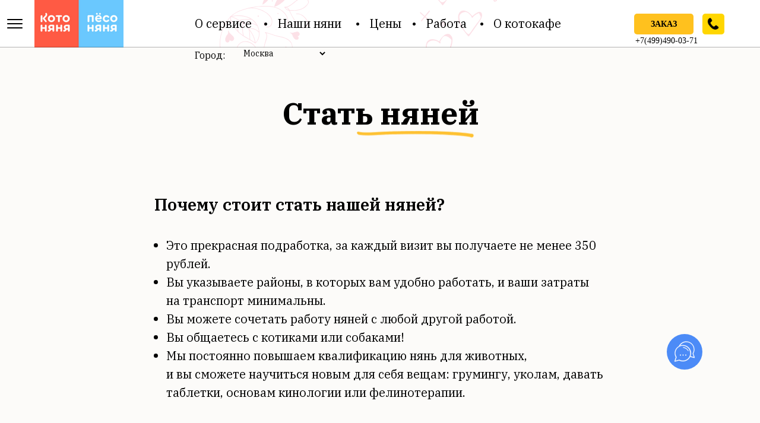

--- FILE ---
content_type: text/html; charset=UTF-8
request_url: https://petmama.kotocafe.ru/join
body_size: 19033
content:
<!DOCTYPE html> <html> <head> <meta charset="utf-8" /> <meta http-equiv="Content-Type" content="text/html; charset=utf-8" /> <meta name="viewport" content="width=device-width, initial-scale=1.0" /> <!--metatextblock--> <title>Работать у нас - Котомама Пёсопапа</title> <meta name="description" content="Котоняни от Котокафе Котики и Люди" /> <meta name="keywords" content="котоняня, посидеть с котиками, собака-гуляка, няня для животных, посидеть с котиками, гульдог, котомама, песомама, пёсомама, пёсоняня, собака-гуляка, няня для животных, выгул, петситтинг, передержка, зоогостиница, зооняня, выгульщик, догситтер" /> <meta property="og:url" content="https://petmama.kotocafe.ru/join" /> <meta property="og:title" content="Работать у нас - Котомама Пёсопапа" /> <meta property="og:description" content="Почему работать у нас?" /> <meta property="og:type" content="website" /> <meta property="og:image" content="https://static.tildacdn.com/tild6330-3861-4930-b236-303362306365/__1.png" /> <link rel="canonical" href="https://petmama.kotocafe.ru/join"> <!--/metatextblock--> <meta name="format-detection" content="telephone=no" /> <meta http-equiv="x-dns-prefetch-control" content="on"> <link rel="dns-prefetch" href="https://ws.tildacdn.com"> <link rel="dns-prefetch" href="https://static.tildacdn.com"> <link rel="shortcut icon" href="https://static.tildacdn.com/tild6531-3431-4134-a165-303437373638/favicon.ico" type="image/x-icon" /> <!-- Assets --> <script src="https://neo.tildacdn.com/js/tilda-fallback-1.0.min.js" async charset="utf-8"></script> <link rel="stylesheet" href="https://static.tildacdn.com/css/tilda-grid-3.0.min.css" type="text/css" media="all" onerror="this.loaderr='y';"/> <link rel="stylesheet" href="https://static.tildacdn.com/ws/project4169291/tilda-blocks-page15279730.min.css?t=1738156549" type="text/css" media="all" onerror="this.loaderr='y';" /> <link rel="preconnect" href="https://fonts.gstatic.com"> <link href="https://fonts.googleapis.com/css2?family=IBM+Plex+Serif:wght@300;400;500;600;700&subset=latin,cyrillic" rel="stylesheet"> <link rel="stylesheet" href="https://static.tildacdn.com/css/tilda-animation-2.0.min.css" type="text/css" media="all" onerror="this.loaderr='y';" /> <link rel="stylesheet" href="https://static.tildacdn.com/css/tilda-menusub-1.0.min.css" type="text/css" media="print" onload="this.media='all';" onerror="this.loaderr='y';" /> <noscript><link rel="stylesheet" href="https://static.tildacdn.com/css/tilda-menusub-1.0.min.css" type="text/css" media="all" /></noscript> <link rel="stylesheet" href="https://static.tildacdn.com/css/tilda-cards-1.0.min.css" type="text/css" media="all" onerror="this.loaderr='y';" /> <link rel="stylesheet" href="https://fonts.googleapis.com/css2?family=Lora:wght@400;700&display=swap" type="text/css" /> <link rel="stylesheet" type="text/css" href="/custom.css?t=1738156549"> <script nomodule src="https://static.tildacdn.com/js/tilda-polyfill-1.0.min.js" charset="utf-8"></script> <script type="text/javascript">function t_onReady(func) {if(document.readyState!='loading') {func();} else {document.addEventListener('DOMContentLoaded',func);}}
function t_onFuncLoad(funcName,okFunc,time) {if(typeof window[funcName]==='function') {okFunc();} else {setTimeout(function() {t_onFuncLoad(funcName,okFunc,time);},(time||100));}}function t396_initialScale(t){t=document.getElementById("rec"+t);if(t){t=t.querySelector(".t396__artboard");if(t){var e,r=document.documentElement.clientWidth,a=[];if(i=t.getAttribute("data-artboard-screens"))for(var i=i.split(","),l=0;l<i.length;l++)a[l]=parseInt(i[l],10);else a=[320,480,640,960,1200];for(l=0;l<a.length;l++){var n=a[l];n<=r&&(e=n)}var o="edit"===window.allrecords.getAttribute("data-tilda-mode"),d="center"===t396_getFieldValue(t,"valign",e,a),c="grid"===t396_getFieldValue(t,"upscale",e,a),s=t396_getFieldValue(t,"height_vh",e,a),u=t396_getFieldValue(t,"height",e,a),g=!!window.opr&&!!window.opr.addons||!!window.opera||-1!==navigator.userAgent.indexOf(" OPR/");if(!o&&d&&!c&&!s&&u&&!g){for(var _=parseFloat((r/e).toFixed(3)),f=[t,t.querySelector(".t396__carrier"),t.querySelector(".t396__filter")],l=0;l<f.length;l++)f[l].style.height=Math.floor(parseInt(u,10)*_)+"px";t396_scaleInitial__getElementsToScale(t).forEach(function(t){t.style.zoom=_})}}}}function t396_scaleInitial__getElementsToScale(t){return t?Array.prototype.slice.call(t.children).filter(function(t){return t&&(t.classList.contains("t396__elem")||t.classList.contains("t396__group"))}):[]}function t396_getFieldValue(t,e,r,a){var i=a[a.length-1],l=r===i?t.getAttribute("data-artboard-"+e):t.getAttribute("data-artboard-"+e+"-res-"+r);if(!l)for(var n=0;n<a.length;n++){var o=a[n];if(!(o<=r)&&(l=o===i?t.getAttribute("data-artboard-"+e):t.getAttribute("data-artboard-"+e+"-res-"+o)))break}return l}</script> <script src="https://static.tildacdn.com/js/jquery-1.10.2.min.js" charset="utf-8" onerror="this.loaderr='y';"></script> <script src="https://static.tildacdn.com/js/tilda-scripts-3.0.min.js" charset="utf-8" defer onerror="this.loaderr='y';"></script> <script src="https://static.tildacdn.com/ws/project4169291/tilda-blocks-page15279730.min.js?t=1738156549" charset="utf-8" async onerror="this.loaderr='y';"></script> <script src="https://static.tildacdn.com/js/tilda-lazyload-1.0.min.js" charset="utf-8" async onerror="this.loaderr='y';"></script> <script src="https://static.tildacdn.com/js/tilda-animation-2.0.min.js" charset="utf-8" async onerror="this.loaderr='y';"></script> <script src="https://static.tildacdn.com/js/tilda-zero-1.1.min.js" charset="utf-8" async onerror="this.loaderr='y';"></script> <script src="https://static.tildacdn.com/js/tilda-menusub-1.0.min.js" charset="utf-8" async onerror="this.loaderr='y';"></script> <script src="https://static.tildacdn.com/js/tilda-menu-1.0.min.js" charset="utf-8" async onerror="this.loaderr='y';"></script> <script src="https://static.tildacdn.com/js/tilda-cards-1.0.min.js" charset="utf-8" async onerror="this.loaderr='y';"></script> <script src="https://static.tildacdn.com/js/tilda-zero-scale-1.0.min.js" charset="utf-8" async onerror="this.loaderr='y';"></script> <script src="https://static.tildacdn.com/js/tilda-skiplink-1.0.min.js" charset="utf-8" async onerror="this.loaderr='y';"></script> <script src="https://static.tildacdn.com/js/tilda-events-1.0.min.js" charset="utf-8" async onerror="this.loaderr='y';"></script> <!-- nominify begin --><script src="https://api-maps.yandex.ru/2.1/?apikey=248ba5cb-32dc-45a3-b083-d93c22a17e0f&lang=ru_RU"></script> <script src="https://cdnjs.cloudflare.com/ajax/libs/jquery-cookie/1.4.1/jquery.cookie.min.js"></script> <!-- Top.Mail.Ru counter --> <script type="text/javascript">
var _tmr = window._tmr || (window._tmr = []);
_tmr.push({id: "3606113", type: "pageView", start: (new Date()).getTime()});
(function (d, w, id) {
  if (d.getElementById(id)) return;
  var ts = d.createElement("script"); ts.type = "text/javascript"; ts.async = true; ts.id = id;
  ts.src = "https://top-fwz1.mail.ru/js/code.js";
  var f = function () {var s = d.getElementsByTagName("script")[0]; s.parentNode.insertBefore(ts, s);};
  if (w.opera == "[object Opera]") { d.addEventListener("DOMContentLoaded", f, false); } else { f(); }
})(document, window, "tmr-code");
</script> <noscript><div><img src="https://top-fwz1.mail.ru/counter?id=3606113;js=na" style="position:absolute;left:-9999px;" alt="Top.Mail.Ru" /></div></noscript> <!-- /Top.Mail.Ru counter --> <!-- nominify end --><script type="text/javascript">window.dataLayer=window.dataLayer||[];</script> <!-- Google Tag Manager --> <script type="text/javascript">(function(w,d,s,l,i){w[l]=w[l]||[];w[l].push({'gtm.start':new Date().getTime(),event:'gtm.js'});var f=d.getElementsByTagName(s)[0],j=d.createElement(s),dl=l!='dataLayer'?'&l='+l:'';j.async=true;j.src='https://www.googletagmanager.com/gtm.js?id='+i+dl;f.parentNode.insertBefore(j,f);})(window,document,'script','dataLayer','GTM-NZXJDJB');</script> <!-- End Google Tag Manager --> <script type="text/javascript">(function() {if((/bot|google|yandex|baidu|bing|msn|duckduckbot|teoma|slurp|crawler|spider|robot|crawling|facebook/i.test(navigator.userAgent))===false&&typeof(sessionStorage)!='undefined'&&sessionStorage.getItem('visited')!=='y'&&document.visibilityState){var style=document.createElement('style');style.type='text/css';style.innerHTML='@media screen and (min-width: 980px) {.t-records {opacity: 0;}.t-records_animated {-webkit-transition: opacity ease-in-out .2s;-moz-transition: opacity ease-in-out .2s;-o-transition: opacity ease-in-out .2s;transition: opacity ease-in-out .2s;}.t-records.t-records_visible {opacity: 1;}}';document.getElementsByTagName('head')[0].appendChild(style);function t_setvisRecs(){var alr=document.querySelectorAll('.t-records');Array.prototype.forEach.call(alr,function(el) {el.classList.add("t-records_animated");});setTimeout(function() {Array.prototype.forEach.call(alr,function(el) {el.classList.add("t-records_visible");});sessionStorage.setItem("visited","y");},400);}
document.addEventListener('DOMContentLoaded',t_setvisRecs);}})();</script></head> <body class="t-body" style="margin:0;"> <!--allrecords--> <div id="allrecords" class="t-records" data-hook="blocks-collection-content-node" data-tilda-project-id="4169291" data-tilda-page-id="15279730" data-tilda-page-alias="join" data-tilda-formskey="1a3af747361b2160763c3b7749ec33b0" data-tilda-lazy="yes" data-tilda-root-zone="com" data-tilda-project-headcode="yes" data-tilda-ts="y"> <!--header--> <header id="t-header" class="t-records" data-hook="blocks-collection-content-node" data-tilda-project-id="4169291" data-tilda-page-id="15987924" data-tilda-page-alias="header" data-tilda-formskey="1a3af747361b2160763c3b7749ec33b0" data-tilda-lazy="yes" data-tilda-root-zone="com" data-tilda-project-headcode="yes"> <div id="rec335615680" class="r t-rec" style=" " data-animationappear="off" data-record-type="396"> <!-- T396 --> <style>#rec335615680 .t396__artboard {height:80px;background-color:#ffffff;}#rec335615680 .t396__filter {height:80px;}#rec335615680 .t396__carrier{height:80px;background-position:center center;background-attachment:scroll;background-size:cover;background-repeat:no-repeat;}@media screen and (max-width:1199px) {#rec335615680 .t396__artboard,#rec335615680 .t396__filter,#rec335615680 .t396__carrier {height:80px;}#rec335615680 .t396__artboard {background-color:#fcfbf9;}#rec335615680 .t396__filter{}#rec335615680 .t396__carrier {background-position:center center;background-attachment:scroll;}}@media screen and (max-width:959px) {#rec335615680 .t396__artboard,#rec335615680 .t396__filter,#rec335615680 .t396__carrier {height:80px;}#rec335615680 .t396__artboard {background-color:#fcfbf9;}#rec335615680 .t396__filter{}#rec335615680 .t396__carrier {background-position:center center;background-attachment:scroll;}}@media screen and (max-width:639px) {#rec335615680 .t396__artboard,#rec335615680 .t396__filter,#rec335615680 .t396__carrier {}#rec335615680 .t396__filter {}#rec335615680 .t396__carrier {background-attachment:scroll;}}@media screen and (max-width:479px) {#rec335615680 .t396__artboard,#rec335615680 .t396__filter,#rec335615680 .t396__carrier {height:70px;}#rec335615680 .t396__artboard {background-color:#fcfbf9;}#rec335615680 .t396__filter{}#rec335615680 .t396__carrier {background-position:center center;background-attachment:scroll;}}#rec335615680 .tn-elem[data-elem-id="1597342532555"]{z-index:38;top:8px;left:889px;width:37px;height:35px;}#rec335615680 .tn-elem[data-elem-id="1597342532555"] .tn-atom {border-radius:5px;background-color:#ffd600;background-position:center center;border-color:transparent ;border-style:solid;}@media screen and (max-width:1199px) {#rec335615680 .tn-elem[data-elem-id="1597342532555"] {}}@media screen and (max-width:959px) {#rec335615680 .tn-elem[data-elem-id="1597342532555"] {}}@media screen and (max-width:639px) {#rec335615680 .tn-elem[data-elem-id="1597342532555"] {}}@media screen and (max-width:479px) {#rec335615680 .tn-elem[data-elem-id="1597342532555"] {}#rec335615680 .tn-elem[data-elem-id="1597342532555"] .tn-atom{opacity:1;}}#rec335615680 .tn-elem[data-elem-id="1597342655837"]{z-index:39;top:15px;left:897px;width:20px;height:auto;}#rec335615680 .tn-elem[data-elem-id="1597342655837"] .tn-atom{background-position:center center;border-color:transparent ;border-style:solid;}#rec335615680 .tn-elem[data-elem-id="1597342655837"] .tn-atom__img {}@media screen and (max-width:1199px) {#rec335615680 .tn-elem[data-elem-id="1597342655837"] {}}@media screen and (max-width:959px) {#rec335615680 .tn-elem[data-elem-id="1597342655837"] {}}@media screen and (max-width:639px) {#rec335615680 .tn-elem[data-elem-id="1597342655837"] {}}@media screen and (max-width:479px) {#rec335615680 .tn-elem[data-elem-id="1597342655837"] {}#rec335615680 .tn-elem[data-elem-id="1597342655837"] .tn-atom{opacity:1;}}#rec335615680 .tn-elem[data-elem-id="1597342532555"]{z-index:38;top:8px;left:889px;width:37px;height:35px;}#rec335615680 .tn-elem[data-elem-id="1597342532555"] .tn-atom {border-radius:5px;background-color:#ffd600;background-position:center center;border-color:transparent ;border-style:solid;}@media screen and (max-width:1199px) {#rec335615680 .tn-elem[data-elem-id="1597342532555"] {}}@media screen and (max-width:959px) {#rec335615680 .tn-elem[data-elem-id="1597342532555"] {}}@media screen and (max-width:639px) {#rec335615680 .tn-elem[data-elem-id="1597342532555"] {}}@media screen and (max-width:479px) {#rec335615680 .tn-elem[data-elem-id="1597342532555"] {}#rec335615680 .tn-elem[data-elem-id="1597342532555"] .tn-atom{opacity:1;}}#rec335615680 .tn-elem[data-elem-id="1597342655837"]{z-index:39;top:15px;left:897px;width:20px;height:auto;}#rec335615680 .tn-elem[data-elem-id="1597342655837"] .tn-atom{background-position:center center;border-color:transparent ;border-style:solid;}#rec335615680 .tn-elem[data-elem-id="1597342655837"] .tn-atom__img {}@media screen and (max-width:1199px) {#rec335615680 .tn-elem[data-elem-id="1597342655837"] {}}@media screen and (max-width:959px) {#rec335615680 .tn-elem[data-elem-id="1597342655837"] {}}@media screen and (max-width:639px) {#rec335615680 .tn-elem[data-elem-id="1597342655837"] {}}@media screen and (max-width:479px) {#rec335615680 .tn-elem[data-elem-id="1597342655837"] {}#rec335615680 .tn-elem[data-elem-id="1597342655837"] .tn-atom{opacity:1;}}#rec335615680 .tn-elem[data-elem-id="1628383512973"]{z-index:7;top:0px;left:370px;width:150px;height:auto;}#rec335615680 .tn-elem[data-elem-id="1628383512973"] .tn-atom{opacity:0.3;background-position:center center;border-color:transparent ;border-style:solid;}#rec335615680 .tn-elem[data-elem-id="1628383512973"] .tn-atom__img {}@media screen and (max-width:1199px) {#rec335615680 .tn-elem[data-elem-id="1628383512973"] {top:0px;left:272px;height:auto;}}@media screen and (max-width:959px) {#rec335615680 .tn-elem[data-elem-id="1628383512973"] {top:0px;left:321px;height:auto;}}@media screen and (max-width:639px) {#rec335615680 .tn-elem[data-elem-id="1628383512973"] {top:0px;left:20px;height:auto;}}@media screen and (max-width:479px) {#rec335615680 .tn-elem[data-elem-id="1628383512973"] {top:6px;left:0px;width:110px;height:auto;}#rec335615680 .tn-elem[data-elem-id="1628383512973"] .tn-atom{opacity:0.1;}}#rec335615680 .tn-elem[data-elem-id="1628383512958"]{z-index:25;top:0px;left:calc(100% - 150px + -440px);width:150px;height:auto;}#rec335615680 .tn-elem[data-elem-id="1628383512958"] .tn-atom{opacity:0.3;background-position:center center;border-color:transparent ;border-style:solid;}#rec335615680 .tn-elem[data-elem-id="1628383512958"] .tn-atom__img {}@media screen and (max-width:1199px) {#rec335615680 .tn-elem[data-elem-id="1628383512958"] {top:365px;left:calc(100% - 150px + -322px);height:auto;}}@media screen and (max-width:959px) {#rec335615680 .tn-elem[data-elem-id="1628383512958"] {top:-5px;left:calc(100% - 150px + -21px);height:auto;}}@media screen and (max-width:639px) {#rec335615680 .tn-elem[data-elem-id="1628383512958"] {top:-5px;left:calc(100% - 150px + 0px);height:auto;}}@media screen and (max-width:479px) {#rec335615680 .tn-elem[data-elem-id="1628383512958"] {top:-5px;left:calc(100% - 150px + -84px);height:auto;}#rec335615680 .tn-elem[data-elem-id="1628383512958"] .tn-atom{opacity:0.3;}}#rec335615680 .tn-elem[data-elem-id="1593363107418"]{z-index:32;top:25px;left:10px;width:30px;height:auto;}#rec335615680 .tn-elem[data-elem-id="1593363107418"] .tn-atom{background-position:center center;border-color:transparent ;border-style:solid;}#rec335615680 .tn-elem[data-elem-id="1593363107418"] .tn-atom__img {}@media screen and (max-width:1199px) {#rec335615680 .tn-elem[data-elem-id="1593363107418"] {top:25px;left:12px;height:auto;}#rec335615680 .tn-elem[data-elem-id="1593363107418"] .tn-atom{opacity:1;}}@media screen and (max-width:959px) {#rec335615680 .tn-elem[data-elem-id="1593363107418"] {top:25px;left:5px;height:auto;}#rec335615680 .tn-elem[data-elem-id="1593363107418"] .tn-atom{opacity:1;}}@media screen and (max-width:639px) {#rec335615680 .tn-elem[data-elem-id="1593363107418"] {top:25px;left:10px;width:30px;height:auto;}}@media screen and (max-width:479px) {#rec335615680 .tn-elem[data-elem-id="1593363107418"] {top:20px;left:10px;width:30px;height:auto;}#rec335615680 .tn-elem[data-elem-id="1593363107418"] .tn-atom{opacity:1;}}#rec335615680 .tn-elem[data-elem-id="1597342395219"]{color:#000000;z-index:36;top:58px;left:calc(50% - 600px + 1030px);width:133px;height:auto;}#rec335615680 .tn-elem[data-elem-id="1597342395219"] .tn-atom{color:#000000;font-size:14px;font-family:'Georgia',serif;line-height:1.55;font-weight:400;background-position:center center;border-color:transparent ;border-style:solid;}@media screen and (max-width:1199px) {#rec335615680 .tn-elem[data-elem-id="1597342395219"] {top:29px;left:calc(50% - 480px + 810px);height:auto;}#rec335615680 .tn-elem[data-elem-id="1597342395219"] .tn-atom{font-size:14px;}}@media screen and (max-width:959px) {#rec335615680 .tn-elem[data-elem-id="1597342395219"] {top:30px;left:calc(50% - 320px + 480px);height:auto;}}@media screen and (max-width:639px) {#rec335615680 .tn-elem[data-elem-id="1597342395219"] {top:28px;left:calc(50% - 240px + 346px);height:auto;}#rec335615680 .tn-elem[data-elem-id="1597342395219"] .tn-atom{opacity:1;}}@media screen and (max-width:479px) {#rec335615680 .tn-elem[data-elem-id="1597342395219"] {top:53px;left:calc(50% - 160px + -3px);width:90px;height:auto;}#rec335615680 .tn-elem[data-elem-id="1597342395219"] {text-align:center;}#rec335615680 .tn-elem[data-elem-id="1597342395219"] .tn-atom{font-size:10px;opacity:1;}}#rec335615680 .tn-elem[data-elem-id="1593360624148"]{color:#000000;text-align:center;z-index:37;top:23px;left:calc(50% - 600px + 1028px);width:100px;height:35px;}#rec335615680 .tn-elem[data-elem-id="1593360624148"] .tn-atom{color:#000000;font-size:14px;font-family:'Georgia',serif;line-height:1.55;font-weight:600;border-width:1px;border-radius:5px;background-color:#ffc11e;background-position:center center;border-color:transparent ;border-style:solid;transition:background-color 0.2s ease-in-out,color 0.2s ease-in-out,border-color 0.2s ease-in-out;}@media screen and (max-width:1199px) {#rec335615680 .tn-elem[data-elem-id="1593360624148"] {top:22px;left:calc(50% - 480px + 810px);width:90px;height:35px;}}@media screen and (max-width:959px) {#rec335615680 .tn-elem[data-elem-id="1593360624148"] {top:22px;left:calc(50% - 320px + 480px);}}@media screen and (max-width:639px) {#rec335615680 .tn-elem[data-elem-id="1593360624148"] {top:22px;left:calc(50% - 240px + 346px);width:70px;height:35px;}#rec335615680 .tn-elem[data-elem-id="1593360624148"] .tn-atom{font-size:12px;}}@media screen and (max-width:479px) {#rec335615680 .tn-elem[data-elem-id="1593360624148"] {top:163px;left:calc(50% - 160px + 160px);width:60px;}#rec335615680 .tn-elem[data-elem-id="1593360624148"] .tn-atom{font-size:12px;opacity:0;}}#rec335615680 .tn-elem[data-elem-id="1610478107749"]{z-index:45;top:0px;left:58px;width:150px;height:auto;}#rec335615680 .tn-elem[data-elem-id="1610478107749"] .tn-atom{background-position:center center;border-color:transparent ;border-style:solid;}#rec335615680 .tn-elem[data-elem-id="1610478107749"] .tn-atom__img {}@media screen and (max-width:1199px) {#rec335615680 .tn-elem[data-elem-id="1610478107749"] {top:0px;left:-356px;height:auto;}}@media screen and (max-width:959px) {#rec335615680 .tn-elem[data-elem-id="1610478107749"] {top:0px;left:52px;height:auto;}#rec335615680 .tn-elem[data-elem-id="1610478107749"] .tn-atom{opacity:1;}}@media screen and (max-width:639px) {#rec335615680 .tn-elem[data-elem-id="1610478107749"] {top:0px;left:58px;width:150px;height:auto;}#rec335615680 .tn-elem[data-elem-id="1610478107749"] .tn-atom{opacity:1;}}@media screen and (max-width:479px) {#rec335615680 .tn-elem[data-elem-id="1610478107749"] {top:-1px;left:-46px;width:130px;height:auto;}#rec335615680 .tn-elem[data-elem-id="1610478107749"] .tn-atom{opacity:1;}}#rec335615680 .tn-elem[data-elem-id="1593361307856"]{z-index:46;top:calc(80px - 1px + 0px);left:0px;width:100%;height:1px;}#rec335615680 .tn-elem[data-elem-id="1593361307856"] .tn-atom{opacity:0.3;background-color:#000000;background-position:center center;border-color:transparent ;border-style:solid;}@media screen and (max-width:1199px) {#rec335615680 .tn-elem[data-elem-id="1593361307856"] {top:calc(80px - 1px + 0px);left:0px;}}@media screen and (max-width:959px) {}@media screen and (max-width:639px) {#rec335615680 .tn-elem[data-elem-id="1593361307856"] {width:100%;}}@media screen and (max-width:479px) {#rec335615680 .tn-elem[data-elem-id="1593361307856"] {top:calc(80px - 1px + 0px);left:0px;width:100%;}#rec335615680 .tn-elem[data-elem-id="1593361307856"] .tn-atom{opacity:0.3;}}#rec335615680 .tn-elem[data-elem-id="1593359567811"]{color:#000000;z-index:47;top:24px;left:calc(50% - 600px + 677px);width:74px;height:auto;}#rec335615680 .tn-elem[data-elem-id="1593359567811"] .tn-atom{color:#000000;font-size:20px;font-family:'IBM Plex Serif',serif;line-height:1.55;font-weight:400;background-position:center center;border-color:transparent ;border-style:solid;}@media screen and (max-width:1199px) {#rec335615680 .tn-elem[data-elem-id="1593359567811"] {top:380px;left:calc(50% - 480px + 345px);width:67px;height:auto;}#rec335615680 .tn-elem[data-elem-id="1593359567811"] .tn-atom{opacity:0;}}@media screen and (max-width:959px) {#rec335615680 .tn-elem[data-elem-id="1593359567811"] {top:-80px;left:calc(50% - 320px + -310px);height:auto;}#rec335615680 .tn-elem[data-elem-id="1593359567811"] .tn-atom{opacity:0;}}@media screen and (max-width:639px) {#rec335615680 .tn-elem[data-elem-id="1593359567811"] {top:140px;left:calc(50% - 240px + -290px);height:auto;}#rec335615680 .tn-elem[data-elem-id="1593359567811"] .tn-atom{opacity:0;}}@media screen and (max-width:479px) {#rec335615680 .tn-elem[data-elem-id="1593359567811"] {top:320px;left:calc(50% - 160px + -320px);height:auto;}#rec335615680 .tn-elem[data-elem-id="1593359567811"] .tn-atom{opacity:0;}}#rec335615680 .tn-elem[data-elem-id="1593359350212"]{color:#000000;z-index:50;top:24px;left:calc(50% - 600px + 288px);width:99px;height:auto;}#rec335615680 .tn-elem[data-elem-id="1593359350212"] .tn-atom{color:#000000;font-size:20px;font-family:'IBM Plex Serif',serif;line-height:1.55;font-weight:400;background-position:center center;border-color:transparent ;border-style:solid;}@media screen and (max-width:1199px) {#rec335615680 .tn-elem[data-elem-id="1593359350212"] {top:24px;left:calc(50% - 480px + 238px);width:104px;height:auto;}}@media screen and (max-width:959px) {#rec335615680 .tn-elem[data-elem-id="1593359350212"] {top:250px;left:calc(50% - 320px + -330px);height:auto;}#rec335615680 .tn-elem[data-elem-id="1593359350212"] .tn-atom{opacity:0;}}@media screen and (max-width:639px) {#rec335615680 .tn-elem[data-elem-id="1593359350212"] {top:171px;left:calc(50% - 240px + -290px);height:auto;}#rec335615680 .tn-elem[data-elem-id="1593359350212"] .tn-atom{opacity:0;}}@media screen and (max-width:479px) {#rec335615680 .tn-elem[data-elem-id="1593359350212"] {top:120px;left:calc(50% - 160px + -400px);height:auto;}#rec335615680 .tn-elem[data-elem-id="1593359350212"] .tn-atom{opacity:0;}}#rec335615680 .tn-elem[data-elem-id="1593359501223"]{color:#000000;z-index:51;top:24px;left:calc(50% - 600px + 427px);width:115px;height:auto;}#rec335615680 .tn-elem[data-elem-id="1593359501223"] .tn-atom{color:#000000;font-size:20px;font-family:'IBM Plex Serif',serif;line-height:1.55;font-weight:400;background-position:center center;border-color:transparent ;border-style:solid;}@media screen and (max-width:1199px) {#rec335615680 .tn-elem[data-elem-id="1593359501223"] {top:24px;left:calc(50% - 480px + 485px);width:116px;height:auto;}}@media screen and (max-width:959px) {#rec335615680 .tn-elem[data-elem-id="1593359501223"] {top:303px;left:calc(50% - 320px + -297px);height:auto;}#rec335615680 .tn-elem[data-elem-id="1593359501223"] .tn-atom{opacity:0;}}@media screen and (max-width:639px) {#rec335615680 .tn-elem[data-elem-id="1593359501223"] {top:224px;left:calc(50% - 240px + -257px);height:auto;}#rec335615680 .tn-elem[data-elem-id="1593359501223"] .tn-atom{opacity:0;}}@media screen and (max-width:479px) {#rec335615680 .tn-elem[data-elem-id="1593359501223"] {top:190px;left:calc(50% - 160px + -370px);height:auto;}#rec335615680 .tn-elem[data-elem-id="1593359501223"] .tn-atom{opacity:0;}}#rec335615680 .tn-elem[data-elem-id="1593359578119"]{color:#000000;z-index:52;top:24px;left:calc(50% - 600px + 582px);width:53px;height:auto;}#rec335615680 .tn-elem[data-elem-id="1593359578119"] .tn-atom{color:#000000;font-size:20px;font-family:'IBM Plex Serif',serif;line-height:1.55;font-weight:400;background-position:center center;border-color:transparent ;border-style:solid;}@media screen and (max-width:1199px) {#rec335615680 .tn-elem[data-elem-id="1593359578119"] {top:24px;left:calc(50% - 480px + 386px);height:auto;}}@media screen and (max-width:959px) {#rec335615680 .tn-elem[data-elem-id="1593359578119"] {top:165px;left:calc(50% - 320px + -170px);height:auto;}#rec335615680 .tn-elem[data-elem-id="1593359578119"] .tn-atom{opacity:0;}}@media screen and (max-width:639px) {#rec335615680 .tn-elem[data-elem-id="1593359578119"] {top:286px;left:calc(50% - 240px + -170px);height:auto;}#rec335615680 .tn-elem[data-elem-id="1593359578119"] .tn-atom{opacity:0;}}@media screen and (max-width:479px) {#rec335615680 .tn-elem[data-elem-id="1593359578119"] {top:320px;left:calc(50% - 160px + -190px);height:auto;}#rec335615680 .tn-elem[data-elem-id="1593359578119"] .tn-atom{opacity:0;}}#rec335615680 .tn-elem[data-elem-id="1628383180152"]{color:#000000;z-index:54;top:24px;left:calc(50% - 600px + 791px);width:120px;height:auto;}#rec335615680 .tn-elem[data-elem-id="1628383180152"] .tn-atom{color:#000000;font-size:20px;font-family:'IBM Plex Serif',serif;line-height:1.55;font-weight:400;background-position:center center;border-color:transparent ;border-style:solid;}@media screen and (max-width:1199px) {#rec335615680 .tn-elem[data-elem-id="1628383180152"] {top:24px;left:calc(50% - 480px + 645px);width:121px;height:auto;}}@media screen and (max-width:959px) {#rec335615680 .tn-elem[data-elem-id="1628383180152"] {top:175px;left:calc(50% - 320px + -290px);height:auto;}#rec335615680 .tn-elem[data-elem-id="1628383180152"] .tn-atom{opacity:0;}}@media screen and (max-width:639px) {#rec335615680 .tn-elem[data-elem-id="1628383180152"] {top:296px;left:calc(50% - 240px + -290px);height:auto;}#rec335615680 .tn-elem[data-elem-id="1628383180152"] .tn-atom{opacity:0;}}@media screen and (max-width:479px) {#rec335615680 .tn-elem[data-elem-id="1628383180152"] {top:330pxpx;left:calc(50% - 160px + -310pxpx);height:auto;}#rec335615680 .tn-elem[data-elem-id="1628383180152"] .tn-atom{opacity:0;}}#rec335615680 .tn-elem[data-elem-id="1633350603913"]{color:#000000;text-align:center;z-index:56;top:24px;left:calc(50% - 600px + 402px);width:10px;height:auto;}#rec335615680 .tn-elem[data-elem-id="1633350603913"] .tn-atom{color:#000000;font-size:20px;font-family:'IBM Plex Serif',serif;line-height:1.55;font-weight:400;background-position:center center;border-color:transparent ;border-style:solid;}@media screen and (max-width:1199px) {#rec335615680 .tn-elem[data-elem-id="1633350603913"] {top:24px;left:calc(50% - 480px + 359px);height:auto;}}@media screen and (max-width:959px) {#rec335615680 .tn-elem[data-elem-id="1633350603913"] {top:269px;left:calc(50% - 320px + 369px);height:auto;}}@media screen and (max-width:639px) {#rec335615680 .tn-elem[data-elem-id="1633350603913"] {top:415px;left:calc(50% - 240px + 359px);height:auto;}}@media screen and (max-width:479px) {}#rec335615680 .tn-elem[data-elem-id="1633350678258"]{color:#000000;text-align:center;z-index:57;top:24px;left:calc(50% - 600px + 557px);width:10px;height:auto;}#rec335615680 .tn-elem[data-elem-id="1633350678258"] .tn-atom{color:#000000;font-size:20px;font-family:'IBM Plex Serif',serif;line-height:1.55;font-weight:400;background-position:center center;border-color:transparent ;border-style:solid;}@media screen and (max-width:1199px) {#rec335615680 .tn-elem[data-elem-id="1633350678258"] {top:24px;left:calc(50% - 480px + 458px);height:auto;}}@media screen and (max-width:959px) {#rec335615680 .tn-elem[data-elem-id="1633350678258"] {top:269px;left:calc(50% - 320px + 468px);height:auto;}}@media screen and (max-width:639px) {#rec335615680 .tn-elem[data-elem-id="1633350678258"] {top:415px;left:calc(50% - 240px + 458px);height:auto;}}@media screen and (max-width:479px) {}#rec335615680 .tn-elem[data-elem-id="1633350688068"]{color:#000000;text-align:center;z-index:58;top:24px;left:calc(50% - 600px + 766px);width:10px;height:auto;}#rec335615680 .tn-elem[data-elem-id="1633350688068"] .tn-atom{color:#000000;font-size:20px;font-family:'IBM Plex Serif',serif;line-height:1.55;font-weight:400;background-position:center center;border-color:transparent ;border-style:solid;}@media screen and (max-width:1199px) {#rec335615680 .tn-elem[data-elem-id="1633350688068"] {top:254px;left:calc(50% - 480px + 601px);height:auto;}#rec335615680 .tn-elem[data-elem-id="1633350688068"] .tn-atom{opacity:0;}}@media screen and (max-width:959px) {}@media screen and (max-width:639px) {}@media screen and (max-width:479px) {}#rec335615680 .tn-elem[data-elem-id="1633350715722"]{color:#000000;text-align:center;z-index:59;top:24px;left:calc(50% - 600px + 652px);width:10px;height:auto;}#rec335615680 .tn-elem[data-elem-id="1633350715722"] .tn-atom{color:#000000;font-size:20px;font-family:'IBM Plex Serif',serif;line-height:1.55;font-weight:400;background-position:center center;border-color:transparent ;border-style:solid;}@media screen and (max-width:1199px) {#rec335615680 .tn-elem[data-elem-id="1633350715722"] {top:24px;left:calc(50% - 480px + 618px);height:auto;}}@media screen and (max-width:959px) {#rec335615680 .tn-elem[data-elem-id="1633350715722"] {top:269px;left:calc(50% - 320px + 628px);height:auto;}}@media screen and (max-width:639px) {#rec335615680 .tn-elem[data-elem-id="1633350715722"] {top:415px;left:calc(50% - 240px + 618px);height:auto;}}@media screen and (max-width:479px) {}</style> <div class='t396'> <div class="t396__artboard" data-artboard-recid="335615680" data-artboard-screens="320,480,640,960,1200" data-artboard-height="80" data-artboard-valign="center" data-artboard-upscale="grid" data-artboard-height-res-320="70" data-artboard-height-res-640="80" data-artboard-height-res-960="80"> <div class="t396__carrier" data-artboard-recid="335615680"></div> <div class="t396__filter" data-artboard-recid="335615680"></div> <div class='t396__elem tn-elem tn-elem__3356156801597342532555' data-elem-id='1597342532555' data-elem-type='shape' data-field-top-value="23" data-field-left-value="1143" data-field-height-value="35" data-field-width-value="37" data-field-axisy-value="top" data-field-axisx-value="left" data-field-container-value="grid" data-field-topunits-value="px" data-field-leftunits-value="px" data-field-heightunits-value="px" data-field-widthunits-value="px" data-field-lazyoff-value="y" data-field-top-res-320-value="15" data-field-left-res-320-value="-29" data-field-height-res-320-value="35" data-field-width-res-320-value="37" data-field-axisy-res-320-value="top" data-field-axisx-res-320-value="right" data-field-container-res-320-value="window" data-field-top-res-480-value="22" data-field-left-res-480-value="431" data-field-height-res-480-value="35" data-field-width-res-480-value="37" data-field-top-res-640-value="22" data-field-left-res-640-value="588" data-field-width-res-640-value="37" data-field-axisy-res-640-value="top" data-field-top-res-960-value="22" data-field-left-res-960-value="912" data-field-height-res-960-value="35" data-field-width-res-960-value="37"> <a class='tn-atom' href="tel:+74994900371"> </a> </div> <div class='t396__elem tn-elem tn-elem__3356156801597342655837' data-elem-id='1597342655837' data-elem-type='image' data-field-top-value="30" data-field-left-value="1151" data-field-width-value="20" data-field-axisy-value="top" data-field-axisx-value="left" data-field-container-value="grid" data-field-topunits-value="px" data-field-leftunits-value="px" data-field-heightunits-value="" data-field-widthunits-value="px" data-field-filewidth-value="26" data-field-fileheight-value="26" data-field-lazyoff-value="y" data-field-top-res-320-value="22" data-field-left-res-320-value="-36" data-field-axisy-res-320-value="top" data-field-axisx-res-320-value="right" data-field-container-res-320-value="window" data-field-top-res-480-value="29" data-field-left-res-480-value="439" data-field-top-res-640-value="29" data-field-left-res-640-value="596" data-field-axisy-res-640-value="top" data-field-top-res-960-value="29" data-field-left-res-960-value="920" data-field-width-res-960-value="20" data-field-axisy-res-960-value="top"> <a class='tn-atom' href="tel:+74994900371"> <img class='tn-atom__img' src='https://static.tildacdn.com/tild3830-6139-4236-a431-616334316634/icons8-phone-26.png' alt='' imgfield='tn_img_1597342655837' /> </a> </div> <div class='t396__elem tn-elem tn-elem__3356156801628383512973' data-elem-id='1628383512973' data-elem-type='image' data-field-top-value="0" data-field-left-value="370" data-field-width-value="150" data-field-axisy-value="top" data-field-axisx-value="left" data-field-container-value="window" data-field-topunits-value="px" data-field-leftunits-value="px" data-field-heightunits-value="" data-field-widthunits-value="px" data-field-filewidth-value="150" data-field-fileheight-value="80" data-field-lazyoff-value="y" data-field-top-res-320-value="6" data-field-left-res-320-value="0" data-field-width-res-320-value="110" data-field-axisy-res-320-value="top" data-field-axisx-res-320-value="right" data-field-top-res-480-value="0" data-field-left-res-480-value="20" data-field-top-res-640-value="0" data-field-left-res-640-value="321" data-field-top-res-960-value="0" data-field-left-res-960-value="272"> <div class='tn-atom'> <img class='tn-atom__img' src='https://static.tildacdn.com/tild3364-3737-4439-a435-623865653039/___8_1_2.png' alt='' imgfield='tn_img_1628383512973' /> </div> </div> <div class='t396__elem tn-elem tn-elem__3356156801628383512958' data-elem-id='1628383512958' data-elem-type='image' data-field-top-value="0" data-field-left-value="-440" data-field-width-value="150" data-field-axisy-value="top" data-field-axisx-value="right" data-field-container-value="window" data-field-topunits-value="px" data-field-leftunits-value="px" data-field-heightunits-value="" data-field-widthunits-value="px" data-field-filewidth-value="150" data-field-fileheight-value="80" data-field-lazyoff-value="y" data-field-top-res-320-value="-5" data-field-left-res-320-value="-84" data-field-top-res-480-value="-5" data-field-left-res-480-value="0" data-field-top-res-640-value="-5" data-field-left-res-640-value="-21" data-field-top-res-960-value="365" data-field-left-res-960-value="-322"> <div class='tn-atom'> <img class='tn-atom__img' src='https://static.tildacdn.com/tild3637-3663-4131-a632-336563353961/___9_1.png' alt='' imgfield='tn_img_1628383512958' /> </div> </div> <div class='t396__elem tn-elem tn-elem__3356156801593363107418' data-elem-id='1593363107418' data-elem-type='image' data-field-top-value="25" data-field-left-value="10" data-field-width-value="30" data-field-axisy-value="top" data-field-axisx-value="left" data-field-container-value="window" data-field-topunits-value="px" data-field-leftunits-value="px" data-field-heightunits-value="" data-field-widthunits-value="px" data-field-filewidth-value="30" data-field-fileheight-value="30" data-field-lazyoff-value="y" data-field-top-res-320-value="20" data-field-left-res-320-value="10" data-field-width-res-320-value="30" data-field-container-res-320-value="window" data-field-top-res-480-value="25" data-field-left-res-480-value="10" data-field-width-res-480-value="30" data-field-top-res-640-value="25" data-field-left-res-640-value="5" data-field-top-res-960-value="25" data-field-left-res-960-value="12"> <a class='tn-atom' href="#submenu:about"> <img class='tn-atom__img' src='https://static.tildacdn.com/tild6130-6338-4963-b435-353166636635/icons8-menu_2.svg' alt='' imgfield='tn_img_1593363107418' /> </a> </div> <div class='t396__elem tn-elem tn-elem__3356156801597342395219' data-elem-id='1597342395219' data-elem-type='text' data-field-top-value="58" data-field-left-value="1030" data-field-width-value="133" data-field-axisy-value="top" data-field-axisx-value="left" data-field-container-value="grid" data-field-topunits-value="px" data-field-leftunits-value="px" data-field-heightunits-value="" data-field-widthunits-value="px" data-field-top-res-320-value="53" data-field-left-res-320-value="-3" data-field-width-res-320-value="90" data-field-axisy-res-320-value="top" data-field-axisx-res-320-value="right" data-field-container-res-320-value="window" data-field-top-res-480-value="28" data-field-left-res-480-value="346" data-field-top-res-640-value="30" data-field-left-res-640-value="480" data-field-axisy-res-640-value="center" data-field-top-res-960-value="29" data-field-left-res-960-value="810" data-field-axisy-res-960-value="center"> <div class='tn-atom'field='tn_text_1597342395219'>+7(499)490-03-71</div> </div> <div class='t396__elem tn-elem tn-elem__3356156801593360624148' data-elem-id='1593360624148' data-elem-type='button' data-field-top-value="23" data-field-left-value="1028" data-field-height-value="35" data-field-width-value="100" data-field-axisy-value="top" data-field-axisx-value="left" data-field-container-value="grid" data-field-topunits-value="px" data-field-leftunits-value="px" data-field-heightunits-value="" data-field-widthunits-value="" data-field-top-res-320-value="163" data-field-left-res-320-value="160" data-field-width-res-320-value="60" data-field-axisy-res-320-value="top" data-field-axisx-res-320-value="right" data-field-container-res-320-value="window" data-field-top-res-480-value="22" data-field-left-res-480-value="346" data-field-height-res-480-value="35" data-field-width-res-480-value="70" data-field-top-res-640-value="22" data-field-left-res-640-value="480" data-field-axisy-res-640-value="top" data-field-top-res-960-value="22" data-field-left-res-960-value="810" data-field-height-res-960-value="35" data-field-width-res-960-value="90"> <a class='tn-atom' href="/order/">ЗАКАЗ</a> </div> <div class='t396__elem tn-elem data_upper_logo tn-elem__3356156801610478107749' data-elem-id='1610478107749' data-elem-type='image' data-field-top-value="0" data-field-left-value="58" data-field-width-value="150" data-field-axisy-value="top" data-field-axisx-value="left" data-field-container-value="window" data-field-topunits-value="px" data-field-leftunits-value="px" data-field-heightunits-value="" data-field-widthunits-value="px" data-field-filewidth-value="150" data-field-fileheight-value="80" data-field-lazyoff-value="y" data-field-top-res-320-value="-1" data-field-left-res-320-value="-46" data-field-width-res-320-value="130" data-field-axisy-res-320-value="bottom" data-field-axisx-res-320-value="center" data-field-top-res-480-value="0" data-field-left-res-480-value="58" data-field-width-res-480-value="150" data-field-axisx-res-480-value="left" data-field-container-res-480-value="grid" data-field-top-res-640-value="0" data-field-left-res-640-value="52" data-field-axisx-res-640-value="left" data-field-top-res-960-value="0" data-field-left-res-960-value="-356" data-field-axisy-res-960-value="top" data-field-axisx-res-960-value="center" data-field-container-res-960-value="grid"> <a class='tn-atom' href="/"> <img class='tn-atom__img' src='https://static.tildacdn.com/tild3435-3339-4733-a363-336138393737/__1.png' alt='котоняня песоняня' imgfield='tn_img_1610478107749' /> </a> </div> <div class='t396__elem tn-elem tn-elem__3356156801593361307856' data-elem-id='1593361307856' data-elem-type='shape' data-field-top-value="0" data-field-left-value="0" data-field-height-value="1" data-field-width-value="100" data-field-axisy-value="bottom" data-field-axisx-value="left" data-field-container-value="window" data-field-topunits-value="px" data-field-leftunits-value="px" data-field-heightunits-value="px" data-field-widthunits-value="%" data-field-top-res-320-value="0" data-field-left-res-320-value="0" data-field-width-res-320-value="100" data-field-axisy-res-320-value="bottom" data-field-axisx-res-320-value="left" data-field-container-res-320-value="window" data-field-width-res-480-value="100" data-field-top-res-960-value="0" data-field-left-res-960-value="0"> <div class='tn-atom'> </div> </div> <div class='t396__elem tn-elem tn-elem__3356156801593359567811' data-elem-id='1593359567811' data-elem-type='text' data-field-top-value="24" data-field-left-value="677" data-field-width-value="74" data-field-axisy-value="top" data-field-axisx-value="left" data-field-container-value="grid" data-field-topunits-value="px" data-field-leftunits-value="px" data-field-heightunits-value="" data-field-widthunits-value="px" data-field-top-res-320-value="320" data-field-left-res-320-value="-320" data-field-top-res-480-value="140" data-field-left-res-480-value="-290" data-field-top-res-640-value="-80" data-field-left-res-640-value="-310" data-field-top-res-960-value="380" data-field-left-res-960-value="345" data-field-width-res-960-value="67"> <div class='tn-atom'><a href="/join"style="color: inherit">Работа</a></div> </div> <div class='t396__elem tn-elem tn-elem__3356156801593359350212' data-elem-id='1593359350212' data-elem-type='text' data-field-top-value="24" data-field-left-value="288" data-field-width-value="99" data-field-axisy-value="top" data-field-axisx-value="left" data-field-container-value="grid" data-field-topunits-value="px" data-field-leftunits-value="px" data-field-heightunits-value="" data-field-widthunits-value="px" data-field-top-res-320-value="120" data-field-left-res-320-value="-400" data-field-top-res-480-value="171" data-field-left-res-480-value="-290" data-field-top-res-640-value="250" data-field-left-res-640-value="-330" data-field-top-res-960-value="24" data-field-left-res-960-value="238" data-field-width-res-960-value="104"> <div class='tn-atom'><a href="/about"style="color: inherit">О сервисе</a></div> </div> <div class='t396__elem tn-elem tn-elem__3356156801593359501223' data-elem-id='1593359501223' data-elem-type='text' data-field-top-value="24" data-field-left-value="427" data-field-width-value="115" data-field-axisy-value="top" data-field-axisx-value="left" data-field-container-value="grid" data-field-topunits-value="px" data-field-leftunits-value="px" data-field-heightunits-value="" data-field-widthunits-value="px" data-field-top-res-320-value="190" data-field-left-res-320-value="-370" data-field-top-res-480-value="224" data-field-left-res-480-value="-257" data-field-top-res-640-value="303" data-field-left-res-640-value="-297" data-field-top-res-960-value="24" data-field-left-res-960-value="485" data-field-width-res-960-value="116"> <div class='tn-atom'><a href="/nannies"style="color: inherit">Наши няни</a></div> </div> <div class='t396__elem tn-elem tn-elem__3356156801593359578119' data-elem-id='1593359578119' data-elem-type='text' data-field-top-value="24" data-field-left-value="582" data-field-width-value="53" data-field-axisy-value="top" data-field-axisx-value="left" data-field-container-value="grid" data-field-topunits-value="px" data-field-leftunits-value="px" data-field-heightunits-value="" data-field-widthunits-value="px" data-field-top-res-320-value="320" data-field-left-res-320-value="-190" data-field-top-res-480-value="286" data-field-left-res-480-value="-170" data-field-top-res-640-value="165" data-field-left-res-640-value="-170" data-field-top-res-960-value="24" data-field-left-res-960-value="386"> <div class='tn-atom'><a href="/services/"style="color: inherit">Цены</a></div> </div> <div class='t396__elem tn-elem tn-elem__3356156801628383180152' data-elem-id='1628383180152' data-elem-type='text' data-field-top-value="24" data-field-left-value="791" data-field-width-value="120" data-field-axisy-value="top" data-field-axisx-value="left" data-field-container-value="grid" data-field-topunits-value="px" data-field-leftunits-value="px" data-field-heightunits-value="" data-field-widthunits-value="px" data-field-top-res-320-value="330px" data-field-left-res-320-value="-310px" data-field-top-res-480-value="296" data-field-left-res-480-value="-290" data-field-top-res-640-value="175" data-field-left-res-640-value="-290" data-field-top-res-960-value="24" data-field-left-res-960-value="645" data-field-width-res-960-value="121"> <div class='tn-atom'><a href="https://kotocafe.ru"target="_blank"style="color: inherit">О котокафе</a></div> </div> <div class='t396__elem tn-elem tn-elem__3356156801633350603913' data-elem-id='1633350603913' data-elem-type='text' data-field-top-value="24" data-field-left-value="402" data-field-width-value="10" data-field-axisy-value="top" data-field-axisx-value="left" data-field-container-value="grid" data-field-topunits-value="px" data-field-leftunits-value="px" data-field-heightunits-value="" data-field-widthunits-value="px" data-field-top-res-480-value="415" data-field-left-res-480-value="359" data-field-top-res-640-value="269" data-field-left-res-640-value="369" data-field-top-res-960-value="24" data-field-left-res-960-value="359"> <div class='tn-atom'field='tn_text_1633350603913'>•</div> </div> <div class='t396__elem tn-elem tn-elem__3356156801633350678258' data-elem-id='1633350678258' data-elem-type='text' data-field-top-value="24" data-field-left-value="557" data-field-width-value="10" data-field-axisy-value="top" data-field-axisx-value="left" data-field-container-value="grid" data-field-topunits-value="px" data-field-leftunits-value="px" data-field-heightunits-value="" data-field-widthunits-value="px" data-field-top-res-480-value="415" data-field-left-res-480-value="458" data-field-top-res-640-value="269" data-field-left-res-640-value="468" data-field-top-res-960-value="24" data-field-left-res-960-value="458"> <div class='tn-atom'field='tn_text_1633350678258'>•</div> </div> <div class='t396__elem tn-elem tn-elem__3356156801633350688068' data-elem-id='1633350688068' data-elem-type='text' data-field-top-value="24" data-field-left-value="766" data-field-width-value="10" data-field-axisy-value="top" data-field-axisx-value="left" data-field-container-value="grid" data-field-topunits-value="px" data-field-leftunits-value="px" data-field-heightunits-value="" data-field-widthunits-value="px" data-field-top-res-960-value="254" data-field-left-res-960-value="601"> <div class='tn-atom'field='tn_text_1633350688068'>•</div> </div> <div class='t396__elem tn-elem tn-elem__3356156801633350715722' data-elem-id='1633350715722' data-elem-type='text' data-field-top-value="24" data-field-left-value="652" data-field-width-value="10" data-field-axisy-value="top" data-field-axisx-value="left" data-field-container-value="grid" data-field-topunits-value="px" data-field-leftunits-value="px" data-field-heightunits-value="" data-field-widthunits-value="px" data-field-top-res-480-value="415" data-field-left-res-480-value="618" data-field-top-res-640-value="269" data-field-left-res-640-value="628" data-field-top-res-960-value="24" data-field-left-res-960-value="618"> <div class='tn-atom'field='tn_text_1633350715722'>•</div> </div> </div> </div> <script>t_onReady(function() {t_onFuncLoad('t396_init',function() {t396_init('335615680');});});</script> <!-- /T396 --> </div> <div id="rec374825685" class="r t-rec" style="background-color:#fcfbf9; " data-animationappear="off" data-record-type="396" data-bg-color="#fcfbf9"> <!-- T396 --> <style>#rec374825685 .t396__artboard {height:25px;background-color:#fcfbf9;}#rec374825685 .t396__filter {height:25px;}#rec374825685 .t396__carrier{height:25px;background-position:center center;background-attachment:scroll;background-size:cover;background-repeat:no-repeat;}@media screen and (max-width:1199px) {#rec374825685 .t396__artboard,#rec374825685 .t396__filter,#rec374825685 .t396__carrier {height:25px;}#rec374825685 .t396__artboard {background-color:#fcfbf9;}#rec374825685 .t396__filter{}#rec374825685 .t396__carrier {background-position:center center;background-attachment:scroll;}}@media screen and (max-width:959px) {#rec374825685 .t396__artboard,#rec374825685 .t396__filter,#rec374825685 .t396__carrier {height:25px;}#rec374825685 .t396__artboard {background-color:#fcfbf9;}#rec374825685 .t396__filter{}#rec374825685 .t396__carrier {background-position:center center;background-attachment:scroll;}}@media screen and (max-width:639px) {#rec374825685 .t396__artboard,#rec374825685 .t396__filter,#rec374825685 .t396__carrier {}#rec374825685 .t396__filter {}#rec374825685 .t396__carrier {background-attachment:scroll;}}@media screen and (max-width:479px) {#rec374825685 .t396__artboard,#rec374825685 .t396__filter,#rec374825685 .t396__carrier {height:25px;}#rec374825685 .t396__artboard {background-color:#fcfbf9;}#rec374825685 .t396__filter{}#rec374825685 .t396__carrier {background-position:center center;background-attachment:scroll;}}#rec374825685 .tn-elem[data-elem-id="1635898177683"]{color:#000000;z-index:3;top:1px;left:calc(50% - 600px + 288px);width:68px;height:auto;}#rec374825685 .tn-elem[data-elem-id="1635898177683"] .tn-atom{color:#000000;font-size:16px;font-family:'IBM Plex Serif',serif;line-height:1.55;font-weight:400;background-position:center center;border-color:transparent ;border-style:solid;}@media screen and (max-width:1199px) {}@media screen and (max-width:959px) {#rec374825685 .tn-elem[data-elem-id="1635898177683"] {top:1px;left:calc(50% - 320px + 14px);height:auto;}}@media screen and (max-width:639px) {#rec374825685 .tn-elem[data-elem-id="1635898177683"] {top:1px;left:calc(50% - 240px + 14px);height:auto;}}@media screen and (max-width:479px) {#rec374825685 .tn-elem[data-elem-id="1635898177683"] {top:1px;left:calc(50% - 160px + 7px);height:auto;}}#rec374825685 .tn-elem[data-elem-id="1635898813334"]{z-index:4;top:0px;left:calc(50% - 600px + 366px);width:173px;height:90px;}#rec374825685 .tn-elem[data-elem-id="1635898813334"] .tn-atom{background-position:center center;border-color:transparent ;border-style:solid;}@media screen and (max-width:1199px) {}@media screen and (max-width:959px) {#rec374825685 .tn-elem[data-elem-id="1635898813334"] {top:3px;left:calc(50% - 320px + 92px);}}@media screen and (max-width:639px) {#rec374825685 .tn-elem[data-elem-id="1635898813334"] {top:3px;left:calc(50% - 240px + 92px);}}@media screen and (max-width:479px) {#rec374825685 .tn-elem[data-elem-id="1635898813334"] {top:3px;left:calc(50% - 160px + 85px);}}</style> <div class='t396'> <div class="t396__artboard" data-artboard-recid="374825685" data-artboard-screens="320,480,640,960,1200" data-artboard-height="25" data-artboard-valign="center" data-artboard-upscale="grid" data-artboard-height-res-320="25" data-artboard-height-res-640="25" data-artboard-height-res-960="25"> <div class="t396__carrier" data-artboard-recid="374825685"></div> <div class="t396__filter" data-artboard-recid="374825685"></div> <div class='t396__elem tn-elem tn-elem__3748256851635898177683' data-elem-id='1635898177683' data-elem-type='text' data-field-top-value="1" data-field-left-value="288" data-field-width-value="68" data-field-axisy-value="top" data-field-axisx-value="left" data-field-container-value="grid" data-field-topunits-value="px" data-field-leftunits-value="px" data-field-heightunits-value="" data-field-widthunits-value="px" data-field-top-res-320-value="1" data-field-left-res-320-value="7" data-field-top-res-480-value="1" data-field-left-res-480-value="14" data-field-top-res-640-value="1" data-field-left-res-640-value="14"> <div class='tn-atom'field='tn_text_1635898177683'>Город:</div> </div> <div class='t396__elem tn-elem tn-elem__3748256851635898813334' data-elem-id='1635898813334' data-elem-type='html' data-field-top-value="0" data-field-left-value="366" data-field-height-value="90" data-field-width-value="173" data-field-axisy-value="top" data-field-axisx-value="left" data-field-container-value="grid" data-field-topunits-value="px" data-field-leftunits-value="px" data-field-heightunits-value="px" data-field-widthunits-value="px" data-field-top-res-320-value="3" data-field-left-res-320-value="85" data-field-top-res-480-value="3" data-field-left-res-480-value="92" data-field-top-res-640-value="3" data-field-left-res-640-value="92"> <div class='tn-atom tn-atom__html'> <select name='upperCITY'> <option value ='Москва'>Москва</option> <option value ='Санкт-Петербург'>Санкт-Петербург</option> <option value ='Казань'>Казань</option> <option value ='Екатеринбург'>Екатеринбург</option> </select> </div> </div> </div> </div> <script>t_onReady(function() {t_onFuncLoad('t396_init',function() {t396_init('374825685');});});</script> <!-- /T396 --> </div> <div id="rec335614377" class="r t-rec" style=" " data-animationappear="off" data-record-type="450"> <!-- t450 --> <div id="nav335614377marker"></div> <div class="t450__overlay"> <div class="t450__overlay_bg"
style="background-color:#bfbfbf; opacity:0.60;"> </div> </div> <div id="nav335614377" class="t450 t450__left " data-tooltip-hook="#submenu:about"
style="background-color: #ffffff;"> <button type="button"
class="t450__close-button t450__close t450_opened "
style="background-color: #ffffff;"
aria-label="Закрыть меню"> <div class="t450__close_icon"> <span style=";"></span> <span style=";"></span> <span style=";"></span> <span style=";"></span> </div> </button> <div class="t450__container t-align_left"> <div class="t450__top"> <div class="t450__logowrapper"> <a href="/"> <img class="t450__logoimg"
src="https://static.tildacdn.com/tild6437-6537-4033-b033-376632383638/__1.png"
imgfield="img"
alt=""> </a> </div> <nav class="t450__menu"> <ul role="list" class="t450__list t-menu__list"> <li class="t450__list_item"> <a class="t-menu__link-item t450__link-item_submenu"
href=""
aria-expanded="false" role="button" data-menu-submenu-hook="link_sub1_335614377" data-menu-item-number="1">
Няням
</a> <div class="t-menusub" data-submenu-hook="link_sub1_335614377" data-submenu-margin="15px" data-add-submenu-arrow="on"> <div class="t-menusub__menu"> <div class="t-menusub__content"> <ul role="list" class="t-menusub__list"> <li class="t-menusub__list-item t-name t-name_xs"> <a class="t-menusub__link-item t-name t-name_xs"
href="/members/login" data-menu-item-number="1">Личный кабинет</a> </li> <li class="t-menusub__list-item t-name t-name_xs"> <a class="t-menusub__link-item t-name t-name_xs"
href="/join" data-menu-item-number="1">О работе</a> </li> </ul> </div> </div> </div> </li> <li class="t450__list_item"> <a class="t-menu__link-item "
href="/about" data-menu-submenu-hook="" data-menu-item-number="2">
О нас
</a> </li> <li class="t450__list_item"> <a class="t-menu__link-item "
href="/services/" data-menu-submenu-hook="" data-menu-item-number="3">
Цены
</a> </li> <li class="t450__list_item"> <a class="t-menu__link-item "
href="https://kotocafe.ru"
target="_blank" data-menu-submenu-hook="" data-menu-item-number="4">
Наше котокафе
</a> </li> <li class="t450__list_item"> <a class="t-menu__link-item "
href="https://dogcafe.ru"
target="_blank" data-menu-submenu-hook="" data-menu-item-number="5">
Наше пёсокафе
</a> </li> <li class="t450__list_item"> <a class="t-menu__link-item "
href="https://kotocafe.ru/fond"
target="_blank" data-menu-submenu-hook="" data-menu-item-number="6">
Наш фонд
</a> </li> </ul> </nav> </div> <div class="t450__rightside"> <div class="t450__rightcontainer"> <div class="t450__right_buttons"> <div class="t450__right_buttons_wrap"> <div class="t450__right_buttons_but t450__right_buttons_but_two_left"> <a href="tel:+74994900371" target=""
class="t-btn t-btn_md js-click-stat" data-buttonfieldset="button" data-tilda-event-name="/tilda/click/rec335614377/button1" style="color:#000000;background-color:#ffd600;border-radius:5px; -moz-border-radius:5px; -webkit-border-radius:5px;"> <table role="presentation" style="width:100%; height:100%;"> <tr> <td>ЗВОНИТЬ</td> </tr> </table> </a> </div> <div class="t450__right_buttons_but t450__right_buttons_but_two_right"> <a href="/order" target=""
class="t-btn t-btn_md js-click-stat" data-buttonfieldset="button2" data-tilda-event-name="/tilda/click/rec335614377/button2"
style="color:#000000;background-color:#ffd600;border-radius:5px; -moz-border-radius:5px; -webkit-border-radius:5px;"> <table role="presentation" style="width:100%; height:100%;"> <tr> <td>ЗАКАЗАТЬ</td> </tr> </table> </a> </div> </div> </div> </div> </div> </div> </div> <script>t_onReady(function() {var rec=document.querySelector('#rec335614377');if(!rec) return;rec.setAttribute('data-animationappear','off');rec.style.opacity=1;t_onFuncLoad('t450_initMenu',function() {t450_initMenu('335614377');});});</script> <style>#rec335614377 .t-menu__link-item{}@supports (overflow:-webkit-marquee) and (justify-content:inherit){#rec335614377 .t-menu__link-item,#rec335614377 .t-menu__link-item.t-active{opacity:1 !important;}}</style> <script>t_onReady(function() {setTimeout(function(){t_onFuncLoad('t_menusub_init',function() {t_menusub_init('335614377');});},500);});</script> <style>@media screen and (max-width:980px){#rec335614377 .t-menusub__menu .t-menusub__link-item{color:#000000 !important;}#rec335614377 .t-menusub__menu .t-menusub__link-item.t-active{color:#000000 !important;}}@media screen and (min-width:981px){#rec335614377 .t-menusub__menu{text-align:left;max-width:200px;}}</style> <style> #rec335614377 a.t-menusub__link-item{font-weight:400;text-transform:uppercase;}</style> <style> #rec335614377 a.t-menu__link-item{text-transform:uppercase;}</style> </div> <div id="rec374856017" class="r t-rec" style=" " data-animationappear="off" data-record-type="121"> <!-- T123 --> <div class="t123" style="position: absolute; width: 1px; opacity:0;"> <div class="t-container_100 "> <div class="t-width t-width_100 "> <!-- nominify begin --> <script>

"use strict";

let CITY = '';

let STAVKA_BASE_CAT ='', STAVKA_BASE_DOG = '';



function SetCityFix()
{
    
    if (CITY==undefined || CITY=='')
    CITY='Москва';
    
}



function CheckNestedProps(o, props)
{
  //let o = obj;
  const ar = props.split('.');
  
  const arl = ar.length;
  
  for (let i=0; i < arl; i++)
  {
    if (o.hasOwnProperty(ar[i]) == false) 
        return undefined;
    else
        o = o[ar[i]];
   }
  
  return o;

}


let Cities = 
{
    'Москва' : {metro: true, sort:1, regional_cat:0, regional_dog:0, addafter:''}, 
    'Санкт-Петербург': {metro: true, sort:1, regional_cat:-100, regional_dog:0, addafter:''}, 
    'Екатеринбург': {metro: true, sort:1, regional_cat:-100, regional_dog:0, addafter:''}, 
    'Казань': {metro: true, sort:2, regional_cat:-100, regional_dog:0, addafter:''},
    'Долгопрудный': {metro: false, sort:3, regional_cat:0, regional_dog:0, addafter:'МО'},
    'Зеленоград': {metro: false, sort:3, regional_cat:0, regional_dog:0, addafter:'МО'},     
    'Королев': {metro: false, sort:3, regional_cat:0, regional_dog:0, addafter:'МО'}, 
    'Красногорск': {metro: false, sort:3, regional_cat:0, regional_dog:0, addafter:'МО'}, 
    'Подольск': {metro: false, sort:3, regional_cat:0, regional_dog:0, addafter:'МО'}, 
    'Щербинка': {metro: false, sort:3, regional_cat:0, regional_dog:0, addafter:'МО'},
    'Клин': {metro: false, sort:3, regional_cat:0, regional_dog:0, addafter:'МО'},
    'Солнечногорск': {metro: false, sort:3, regional_cat:0, regional_dog:0, addafter:'МО'},
    'Химки': {metro: false, sort:3, regional_cat:0, regional_dog:0, addafter:'МО'},             
}



const STAVKA =

{
    cat: {
        BASE: 590,
        VET: 100,
        PLAY: 100,
        VIDEO: 100,
        ANIMALS: 50,
        SECOND: 350,
        KEYS:0, 
        VIDEOCONNECT: 0,                
        COMBFUR: 150,
        CUTCLAWS: 150,        
    }, 
    cat_NANNY: {
        BASE: 350,
        VET: 100,
        PLAY: 100,
        VIDEO: 0,
        ANIMALS: 50,
        SECOND: 350,
        KEYS:190,  
        VIDEOCONNECT: 400,        
        COMBFUR: 150,
        CUTCLAWS: 150,                
    }, 
    
    cat_NANNY_OLD: {
        BASE: 350,
        VET: 50,
        PLAY: 50,
        VIDEO: 0,
        ANIMALS: 50,
        SECOND: 250,
        KEYS:0,         
        VIDEOCONNECT: 0,      
        COMBFUR: 150,
        CUTCLAWS: 150,                
    },   
    dog_NANNY_OLD: {
        BASE: 0,
        VET: 0,
        PLAY: 0,
        VIDEO: 0,
        ANIMALS: 0,
        SECOND: 0,
        KEYS:0,         
        VIDEOCONNECT: 0,      
        COMBFUR: 150,
        CUTCLAWS: 150,                
    
    },       
    
    dog: {
        BASE: 450,
        VET: 100,
        PLAY: 0,
        VIDEO: 0,
        ANIMALS: 200,
        SECOND: 300,
        KEYS:0,
        WASH:100,
        FEED:50,                
        '20':0,        
        '45':140,
        '60':240,
        '90':440,
         VIDEOCONNECT: 0,                                
        COMBFUR: 150,
        CUTCLAWS: 150,                 
    },
    dog_NANNY: {
        BASE: 350,
        VET: 100,
        PLAY: 0,
        VIDEO: 0,
        ANIMALS: 200,
        SECOND: 290,
        KEYS:300,
        WASH:100,
        FEED:50,         
        '20':0,
        '45':140,
        '60':240,
        '90':440,                
        VIDEOCONNECT: 0,      
        COMBFUR: 150,
        CUTCLAWS: 150,                
    }


}



function SetDefaultBaseStavkas()
{
            SetCityFix();
            
            
            STAVKA_BASE_CAT=STAVKA['cat'].BASE;
            STAVKA_BASE_DOG=STAVKA['dog'].BASE;

            const rcat=Cities[CITY].regional_cat;
            if (rcat !=0 && rcat != undefined) STAVKA_BASE_CAT+= rcat;
            
            const rdog=Cities[CITY].regional_dog;
            if (rdog !=0 && rdog != undefined) STAVKA_BASE_DOG+= rdog;

    
}

function SetUpperCity()
{
   CITY =  $('select[name="upperCITY"]').val(); 
   SetCitySelects(''); 
 //  Cookies.set('CITY', CITY); 
    
    
}


function SetCities(mode = 'ALL') {

if (mode == 'ALL')
$('select[name="upperCITY"]').change(SetUpperCity);
    

// CITY = Cookies.get('CITY');

if (CITY=='undefined' || CITY == undefined || CITY == '')
{
    setCity();


}
else 
    SetCitySelects();




};


function SetCitySelects(mode = 'default')
{
    
    SetDefaultBaseStavkas();        

    if (window.location.pathname.startsWith('/order'))
    {
        AddCities();
        $(`select.t-select[name='town']`).val(CITY).show();
        $(`[name='address_val']`).attr('placeholder', CITY+', ул. Хорошая, 1');
    }
    
        $('select[name="upperCITY"]').val(CITY);
       
       
       {
           const c=$('div.usr_stavka_cat');
           if (c.length)
            {
                c.find('div').text(`от ${STAVKA_BASE_CAT} р.`);
                c.show();
                const d =$('div.usr_stavka_dog'); 
                d.find('div').text(`от ${STAVKA_BASE_DOG} р.`);
                d.show();
            }
       }
        
 
    
    
}



function setCity()
{
 //определяем город
 
 
 try {
 
 ymaps.ready(function(){

  ymaps.geolocation.get({
      // Зададим способ определения геолокации
      // на основе ip пользователя.
      provider: 'yandex',
      // Включим автоматическое геокодирование результата.
      autoReverseGeocode: true
  }).then(function (result) {
      // Выведем результат геокодирования.
      const geo=result.geoObjects.get(0).properties.get('metaDataProperty').GeocoderMetaData;
	if (geo.kind=='locality')
   {    
        const town_val = CheckNestedProps(geo, 'AddressDetails.Country.AdministrativeArea.Locality.LocalityName');

        CITY=Cities[town_val].metro ? town_val:'Москва';
     //   Cookies.set('CITY', CITY);
        SetCitySelects();


 
     }
        
        
  }); 
  
});

}

catch (e)
{
    CITY = 'Москва';
    
}
    
}



</script> <!-- nominify end --> </div> </div> </div> </div> <div id="rec374863829" class="r t-rec" style=" " data-animationappear="off" data-record-type="131"> <!-- T123 --> <div class="t123" style="position: absolute; width: 1px; opacity:0;"> <div class="t-container_100 "> <div class="t-width t-width_100 "> <!-- nominify begin --> <script>

"use strict";

$(document).ready(
    function(){
        SetCities('ALL');
        $('select[name="upperCITY"]').show();
    }
    );

</script> <!-- nominify end --> </div> </div> </div> </div> </header> <!--/header--> <div id="rec343856083" class="r t-rec t-rec_pt_30" style="padding-top:30px;background-color:#fcfbf9; " data-record-type="396" data-bg-color="#fcfbf9"> <!-- T396 --> <style>#rec343856083 .t396__artboard {height:100px;background-color:#fcfbf9;}#rec343856083 .t396__filter {height:100px;}#rec343856083 .t396__carrier{height:100px;background-position:center center;background-attachment:scroll;background-size:cover;background-repeat:no-repeat;}@media screen and (max-width:1199px) {#rec343856083 .t396__artboard,#rec343856083 .t396__filter,#rec343856083 .t396__carrier {height:100px;}#rec343856083 .t396__filter {}#rec343856083 .t396__carrier {background-attachment:scroll;}}@media screen and (max-width:959px) {#rec343856083 .t396__artboard,#rec343856083 .t396__filter,#rec343856083 .t396__carrier {height:100px;}#rec343856083 .t396__filter {}#rec343856083 .t396__carrier {background-attachment:scroll;}}@media screen and (max-width:639px) {#rec343856083 .t396__artboard,#rec343856083 .t396__filter,#rec343856083 .t396__carrier {height:100px;}#rec343856083 .t396__filter {}#rec343856083 .t396__carrier {background-attachment:scroll;}}@media screen and (max-width:479px) {#rec343856083 .t396__artboard,#rec343856083 .t396__filter,#rec343856083 .t396__carrier {height:100px;}#rec343856083 .t396__filter {}#rec343856083 .t396__carrier {background-attachment:scroll;}}#rec343856083 .tn-elem[data-elem-id="1606929462237"]{color:#000000;text-align:center;z-index:9;top:25px;left:calc(50% - 172.5px + 1px);width:345px;height:auto;}#rec343856083 .tn-elem[data-elem-id="1606929462237"] .tn-atom{color:#000000;font-size:52px;font-family:'IBM Plex Serif',serif;line-height:1.2;font-weight:700;background-position:center center;border-color:transparent ;border-style:solid;}@media screen and (max-width:1199px) {#rec343856083 .tn-elem[data-elem-id="1606929462237"] {top:25px;left:calc(50% - 172.5px + 0px);width:324px;height:auto;}#rec343856083 .tn-elem[data-elem-id="1606929462237"] .tn-atom{font-size:48px;line-height:1.23;}}@media screen and (max-width:959px) {#rec343856083 .tn-elem[data-elem-id="1606929462237"] {top:25px;left:calc(50% - 172.5px + 0px);width:570px;height:auto;}#rec343856083 .tn-elem[data-elem-id="1606929462237"] .tn-atom{line-height:1.22;}}@media screen and (max-width:639px) {#rec343856083 .tn-elem[data-elem-id="1606929462237"] {top:25px;left:calc(50% - 172.5px + 0px);width:460px;height:auto;}#rec343856083 .tn-elem[data-elem-id="1606929462237"] .tn-atom{font-size:30px;}}@media screen and (max-width:479px) {#rec343856083 .tn-elem[data-elem-id="1606929462237"] {top:25px;left:calc(50% - 172.5px + 0px);width:300px;height:auto;}#rec343856083 .tn-elem[data-elem-id="1606929462237"] .tn-atom{font-size:30px;}}#rec343856083 .tn-elem[data-elem-id="1628387509034"]{z-index:10;top:83px;left:calc(50% - 600px + 560px);width:200px;height:auto;}#rec343856083 .tn-elem[data-elem-id="1628387509034"] .tn-atom{background-position:center center;border-color:transparent ;border-style:solid;}#rec343856083 .tn-elem[data-elem-id="1628387509034"] .tn-atom__img {}@media screen and (max-width:1199px) {#rec343856083 .tn-elem[data-elem-id="1628387509034"] {top:77px;left:calc(50% - 480px + 428px);height:auto;}}@media screen and (max-width:959px) {#rec343856083 .tn-elem[data-elem-id="1628387509034"] {top:78px;left:calc(50% - 320px + 282px);width:175px;height:auto;}}@media screen and (max-width:639px) {#rec343856083 .tn-elem[data-elem-id="1628387509034"] {top:60px;left:calc(50% - 240px + 196px);width:150px;height:auto;}}@media screen and (max-width:479px) {#rec343856083 .tn-elem[data-elem-id="1628387509034"] {top:63px;left:calc(50% - 160px + 106px);width:170px;height:auto;}}</style> <div class='t396'> <div class="t396__artboard" data-artboard-recid="343856083" data-artboard-screens="320,480,640,960,1200" data-artboard-height="100" data-artboard-valign="center" data-artboard-height-res-320="100" data-artboard-height-res-480="100" data-artboard-height-res-640="100" data-artboard-height-res-960="100"> <div class="t396__carrier" data-artboard-recid="343856083"></div> <div class="t396__filter" data-artboard-recid="343856083"></div> <div class='t396__elem tn-elem tn-elem__3438560831606929462237' data-elem-id='1606929462237' data-elem-type='text' data-field-top-value="25" data-field-left-value="1" data-field-width-value="345" data-field-axisy-value="top" data-field-axisx-value="center" data-field-container-value="grid" data-field-topunits-value="px" data-field-leftunits-value="px" data-field-heightunits-value="" data-field-widthunits-value="px" data-field-top-res-320-value="25" data-field-left-res-320-value="0" data-field-width-res-320-value="300" data-field-top-res-480-value="25" data-field-left-res-480-value="0" data-field-width-res-480-value="460" data-field-top-res-640-value="25" data-field-left-res-640-value="0" data-field-width-res-640-value="570" data-field-top-res-960-value="25" data-field-left-res-960-value="0" data-field-width-res-960-value="324"> <h1 class='tn-atom'field='tn_text_1606929462237'>Стать няней</h1> </div> <div class='t396__elem tn-elem tn-elem__3438560831628387509034' data-elem-id='1628387509034' data-elem-type='image' data-field-top-value="83" data-field-left-value="560" data-field-width-value="200" data-field-axisy-value="top" data-field-axisx-value="left" data-field-container-value="grid" data-field-topunits-value="px" data-field-leftunits-value="px" data-field-heightunits-value="" data-field-widthunits-value="px" data-field-filewidth-value="1680" data-field-fileheight-value="144" data-field-lazyoff-value="y" data-field-top-res-320-value="63" data-field-left-res-320-value="106" data-field-width-res-320-value="170" data-field-top-res-480-value="60" data-field-left-res-480-value="196" data-field-width-res-480-value="150" data-field-top-res-640-value="78" data-field-left-res-640-value="282" data-field-width-res-640-value="175" data-field-top-res-960-value="77" data-field-left-res-960-value="428"> <div class='tn-atom'> <img class='tn-atom__img' src='https://static.tildacdn.com/tild6339-6231-4234-a461-646636383533/pT7rxXzBc.png' alt='' imgfield='tn_img_1628387509034' /> </div> </div> </div> </div> <script>t_onReady(function() {t_onFuncLoad('t396_init',function() {t396_init('343856083');});});</script> <!-- /T396 --> </div> <div id="rec267171557" class="r t-rec t-rec_pt_90 t-rec_pb_15" style="padding-top:90px;padding-bottom:15px;background-color:#fcfbf9; " data-record-type="128" data-bg-color="#fcfbf9"> <!-- T120 --> <div class="t120"> <div class="t-container t-align_left"> <div class="t-col t-col_8 t-prefix_2"> <h2 class="t120__title t-heading t-heading_sm" field="title">Почему стоит стать нашей няней?</h2> </div> </div> </div> </div> <div id="rec250766832" class="r t-rec t-rec_pt_0 t-rec_pb_0" style="padding-top:0px;padding-bottom:0px;background-color:#fcfbf9; " data-record-type="106" data-bg-color="#fcfbf9"> <!-- T004 --> <div class="t004"> <div class="t-container "> <div class="t-col t-col_8 t-prefix_2"> <div field="text" class="t-text t-text_md "><ul><li data-list="bullet">Это прекрасная подработка, за&nbsp;каждый визит вы&nbsp;получаете не&nbsp;менее 350 рублей.</li><li data-list="bullet">Вы&nbsp;указываете районы, в&nbsp;которых вам удобно работать, и&nbsp;ваши затраты на&nbsp;транспорт минимальны.</li><li data-list="bullet">Вы&nbsp;можете сочетать работу няней с&nbsp;любой другой работой.</li><li data-list="bullet">Вы&nbsp;общаетесь с&nbsp;котиками или собаками!</li><li data-list="bullet">Мы&nbsp;постоянно повышаем квалификацию нянь для животных, и&nbsp;вы&nbsp;сможете научиться новым для себя вещам: грумингу, уколам, давать таблетки, основам кинологии или фелинотерапии.</li></ul></div> </div> </div> </div> </div> <div id="rec343840796" class="r t-rec" style="background-color:#fcfbf9; " data-record-type="126" data-bg-color="#fcfbf9"> <!-- T118 --> <div class="t118"> <div class="t-container"> <div class="t-col t-col_12 "> <hr class="t-divider t118__line" style="background-color:#000000;opacity:0.2;"> </div> </div> </div> </div> <div id="rec267171840" class="r t-rec t-rec_pt_90 t-rec_pb_15" style="padding-top:90px;padding-bottom:15px;background-color:#fcfbf9; " data-record-type="128" data-bg-color="#fcfbf9"> <!-- T120 --> <div class="t120"> <div class="t-container t-align_left"> <div class="t-col t-col_8 t-prefix_2"> <div class="t120__title t-heading t-heading_sm" field="title">Кто может стать нашей няней?</div> </div> </div> </div> </div> <div id="rec267172110" class="r t-rec t-rec_pt_0 t-rec_pb_0" style="padding-top:0px;padding-bottom:0px;background-color:#fcfbf9; " data-record-type="106" data-bg-color="#fcfbf9"> <!-- T004 --> <div class="t004"> <div class="t-container "> <div class="t-col t-col_8 t-prefix_2"> <div field="text" class="t-text t-text_md "><ul><li>Ты&nbsp;живешь в городах&nbsp;Волгоград, Воронеж, Екатеринбург,&nbsp;Казань, Калининград, Красноярск, Москва, Нижний Новгород,&nbsp;Новосибирск,&nbsp;Омск, Пермь, Ростов-на-Дону,&nbsp;Самара, Санкт-Петербург,&nbsp;Уфа, Челябинск </li><li>У&nbsp;тебя есть опыт общения с&nbsp;домашними животными и&nbsp;ты&nbsp;любишь домашних животных (кошек, собак и&nbsp;других).</li><li>Тебе есть 18 лет</li><li>Ты&nbsp;гражданин (-ка) РФ</li><li>У&nbsp;тебя нет судимости</li></ul></div> </div> </div> </div> </div> <div id="rec343840826" class="r t-rec" style="background-color:#fcfbf9; " data-record-type="126" data-bg-color="#fcfbf9"> <!-- T118 --> <div class="t118"> <div class="t-container"> <div class="t-col t-col_12 "> <hr class="t-divider t118__line" style="background-color:#000000;opacity:0.2;"> </div> </div> </div> </div> <div id="rec267172380" class="r t-rec t-rec_pt_90 t-rec_pb_15" style="padding-top:90px;padding-bottom:15px;background-color:#fcfbf9; " data-record-type="128" data-bg-color="#fcfbf9"> <!-- T120 --> <div class="t120"> <div class="t-container t-align_left"> <div class="t-col t-col_8 t-prefix_2"> <div class="t120__title t-heading t-heading_sm" field="title"><strong>Как стать няней</strong></div> </div> </div> </div> </div> <div id="rec267172678" class="r t-rec t-rec_pt_0 t-rec_pb_0" style="padding-top:0px;padding-bottom:0px;background-color:#fcfbf9; " data-record-type="106" data-bg-color="#fcfbf9"> <!-- T004 --> <div class="t004"> <div class="t-container "> <div class="t-col t-col_8 t-prefix_2"> <div field="text" class="t-text t-text_md "><ul><li>Заполнить анкету</li><li>Прислать видео-визитку</li><li>Пройти психологический тест, по&nbsp;результатам которого ты&nbsp;станешь для нас понятнее</li><li>Получить справку об&nbsp;отсутствии судимости (это просто, мы&nbsp;научим)</li><li>Возможно, мы&nbsp;попросим о&nbsp;дневной стажировке в&nbsp;одном из&nbsp;кафе, чтобы понять, какой вы&nbsp;человек, и&nbsp;как относитесь к&nbsp;кошкам.</li></ul></div> </div> </div> </div> </div> <div id="rec343840830" class="r t-rec" style="background-color:#fcfbf9; " data-record-type="126" data-bg-color="#fcfbf9"> <!-- T118 --> <div class="t118"> <div class="t-container"> <div class="t-col t-col_12 "> <hr class="t-divider t118__line" style="background-color:#000000;opacity:0.2;"> </div> </div> </div> </div> <div id="rec267173097" class="r t-rec t-rec_pt_90 t-rec_pb_0" style="padding-top:90px;padding-bottom:0px;background-color:#fcfbf9; " data-record-type="128" data-bg-color="#fcfbf9"> <!-- T120 --> <div class="t120"> <div class="t-container t-align_left"> <div class="t-col t-col_8 t-prefix_2"> <div class="t120__title t-heading t-heading_sm" field="title"><strong>Оформление</strong></div> </div> </div> </div> </div> <div id="rec267173157" class="r t-rec t-rec_pt_0 t-rec_pb_60" style="padding-top:0px;padding-bottom:60px;background-color:#fcfbf9; " data-record-type="106" data-bg-color="#fcfbf9"> <!-- T004 --> <div class="t004"> <div class="t-container "> <div class="t-col t-col_8 t-prefix_2"> <div field="text" class="t-text t-text_md ">С&nbsp;няней оформляется договор, для этого няня должна быть <strong>самозанятой.&nbsp;</strong>Вам придется платить 6 процентов с&nbsp;доходов, то&nbsp;есть, если вы&nbsp;получаете от&nbsp;нас 300 рублей, то&nbsp;18 рублей придется заплатить государству. <br /><br />Если вы еще не самозанятый, подождите, пока мы заключим с вами договор, и после этого оформите самозанятость с помощью нашего партнера банка <a href="https://www.tinkoff.ru/cards/debit-cards/tinkoff-black/help/self-employed/become-self-employed/" rel="noreferrer noopener nofollow" target="_blank" style="color: rgb(0, 0, 0); border-bottom: 1px solid rgb(0, 0, 0); box-shadow: none; text-decoration: none;">Тинькофф</a>.<br /><br />Если вы уже самозанятый с другим банком, вам придется использовать банк Тинькофф.<br /><br />Если вы&nbsp;пенсионер&nbsp;— все ваши субсидии и&nbsp;льготы сохраняются, вы&nbsp;не&nbsp;считаетесь работающим.&nbsp;Вы&nbsp;можете сочетать постоянную работу наемного сотрудника и&nbsp;быть самозанятым. Если у&nbsp;вас нет дохода, то&nbsp;налоги вы&nbsp;не&nbsp;платите.</div> </div> </div> </div> </div> <div id="rec267173715" class="r t-rec t-rec_pt_30 t-rec_pb_30" style="padding-top:30px;padding-bottom:30px;background-color:#fcfbf9; " data-record-type="209" data-bg-color="#fcfbf9"> <!-- T185 --> <div class="t185"> <div class="t-container t-container_flex"> <div class="t-col t-col_flex t-col_6 t-prefix_2"> <div class="t185__text t-text t-text_lg" field="text">Подать заявку на работу няней для животных</div> </div> <div class="t185__butwrapper t-col t-col_2 "> <a href="https://forms.gle/aKTsN8PPATCdwPt89" target="_blank" class="t-btn t-btn_md js-click-stat t-animate" data-animate-style="fadein" data-animate-group="yes" data-animate-order="2" data-animate-delay="0.3" data-tilda-event-name="/tilda/click/rec267173715/button1" style="color:#000000;background-color:#ffd600;border-radius:5px; -moz-border-radius:5px; -webkit-border-radius:5px;" data-btneffects-first="btneffects-ripple" data-buttonfieldset="button"> <table role="presentation" style="width:100%; height:100%;"> <tr> <td>ЗАЯВКА</td> </tr> </table> </a> </div> </div> </div> <style>#rec267173715 .t-btn[data-btneffects-first],#rec267173715 .t-btn[data-btneffects-second],#rec267173715 .t-btn[data-btneffects-third],#rec267173715 .t-submit[data-btneffects-first],#rec267173715 .t-submit[data-btneffects-second],#rec267173715 .t-submit[data-btneffects-third]{position:relative;overflow:hidden;isolation:isolate;}#rec267173715 .t-btn[data-btneffects-first="btneffects-ripple"] .t-btn_effects,#rec267173715 .t-submit[data-btneffects-first="btneffects-ripple"] .t-btn_effects{position:absolute;top:0;bottom:0;left:0;right:0;}#rec267173715 .t-btn[data-btneffects-first="btneffects-ripple"] .t-btn_effects::after,#rec267173715 .t-submit[data-btneffects-first="btneffects-ripple"] .t-btn_effects::after{content:'';position:absolute;height:350%;width:200%;top:0;left:-100%;background:rgba(255,255,255,0.8);border-radius:100%;-webkit-transform:scale(0);-ms-transform:scale(0);transform:scale(0);z-index:20;-webkit-animation-name:ripple;animation-name:ripple;-webkit-animation-duration:6s;animation-duration:6s;-webkit-animation-timing-function:linear;animation-timing-function:linear;-webkit-animation-iteration-count:infinite;animation-iteration-count:infinite;}#rec267173715 .t-btn[data-btneffects-first="btneffects-ripple"] .t-btn_effects_md::after,#rec267173715 .t-submit[data-btneffects-first="btneffects-ripple"] .t-btn_effects_md::after{left:-130%;}#rec267173715 .t-btn[data-btneffects-first="btneffects-ripple"] .t-btn_effects_lg::after,#rec267173715 .t-submit[data-btneffects-first="btneffects-ripple"] .t-btn_effects_lg::after{left:-150%;}@-webkit-keyframes ripple{20%{opacity:0;-webkit-transform:scale(2.5);transform:scale(2.5);}100%{opacity:0;-webkit-transform:scale(2.5);transform:scale(2.5);}}@keyframes ripple{20%{opacity:0;-webkit-transform:scale(2.5);transform:scale(2.5);}100%{opacity:0;-webkit-transform:scale(2.5);transform:scale(2.5);}}</style> <script>t_onReady(function() {var rec=document.getElementById('rec267173715');if(!rec) return;var firstButton=rec.querySelectorAll('.t-btn[data-btneffects-first], .t-submit[data-btneffects-first]');Array.prototype.forEach.call(firstButton,function(button) {button.insertAdjacentHTML('beforeend','<div class="t-btn_effects"></div>');var buttonEffect=button.querySelector('.t-btn_effects');if(button.offsetWidth>260) {buttonEffect.classList.add('t-btn_effects_md');};if(button.offsetWidth>360) {buttonEffect.classList.remove('t-btn_effects_md');buttonEffect.classList.add('t-btn_effects_lg');}});});</script> </div> <!--footer--> <footer id="t-footer" class="t-records" data-hook="blocks-collection-content-node" data-tilda-project-id="4169291" data-tilda-page-id="15987934" data-tilda-page-alias="footer" data-tilda-formskey="1a3af747361b2160763c3b7749ec33b0" data-tilda-lazy="yes" data-tilda-root-zone="com" data-tilda-project-headcode="yes"> <div id="rec343855783" class="r t-rec t-rec_pt_45 t-rec_pb_15" style="padding-top:45px;padding-bottom:15px;background-color:#fcfbf9; " data-record-type="396" data-bg-color="#fcfbf9"> <!-- T396 --> <style>#rec343855783 .t396__artboard {height:100px;background-color:#fcfbf9;}#rec343855783 .t396__filter {height:100px;}#rec343855783 .t396__carrier{height:100px;background-position:center center;background-attachment:scroll;background-size:cover;background-repeat:no-repeat;}@media screen and (max-width:1199px) {#rec343855783 .t396__artboard,#rec343855783 .t396__filter,#rec343855783 .t396__carrier {height:100px;}#rec343855783 .t396__filter {}#rec343855783 .t396__carrier {background-attachment:scroll;}}@media screen and (max-width:959px) {#rec343855783 .t396__artboard,#rec343855783 .t396__filter,#rec343855783 .t396__carrier {height:100px;}#rec343855783 .t396__filter {}#rec343855783 .t396__carrier {background-attachment:scroll;}}@media screen and (max-width:639px) {#rec343855783 .t396__artboard,#rec343855783 .t396__filter,#rec343855783 .t396__carrier {height:120px;}#rec343855783 .t396__filter {}#rec343855783 .t396__carrier {background-attachment:scroll;}}@media screen and (max-width:479px) {#rec343855783 .t396__artboard,#rec343855783 .t396__filter,#rec343855783 .t396__carrier {height:120px;}#rec343855783 .t396__filter {}#rec343855783 .t396__carrier {background-attachment:scroll;}}#rec343855783 .tn-elem[data-elem-id="1568939996359"]{z-index:2;top:58px;left:calc(50% - 600px + 418px);width:200px;height:auto;}#rec343855783 .tn-elem[data-elem-id="1568939996359"] .tn-atom{background-position:center center;border-color:transparent ;border-style:solid;}#rec343855783 .tn-elem[data-elem-id="1568939996359"] .tn-atom__img {}@media screen and (max-width:1199px) {#rec343855783 .tn-elem[data-elem-id="1568939996359"] {top:59px;left:calc(50% - 480px + 315px);height:auto;}}@media screen and (max-width:959px) {#rec343855783 .tn-elem[data-elem-id="1568939996359"] {top:67px;left:calc(50% - 320px + 286px);height:auto;}}@media screen and (max-width:639px) {#rec343855783 .tn-elem[data-elem-id="1568939996359"] {top:73px;left:calc(50% - 240px + 189px);height:auto;}}@media screen and (max-width:479px) {#rec343855783 .tn-elem[data-elem-id="1568939996359"] {top:71px;left:calc(50% - 160px + 114px);height:auto;}}#rec343855783 .tn-elem[data-elem-id="1470209944682"]{color:#000000;text-align:center;z-index:4;top:25px;left:calc(50% - 335px + 0px);width:670px;height:auto;}#rec343855783 .tn-elem[data-elem-id="1470209944682"] .tn-atom{color:#000000;font-size:36px;font-family:'IBM Plex Serif',serif;line-height:1.15;font-weight:700;background-position:center center;border-color:transparent ;border-style:solid;}@media screen and (max-width:1199px) {#rec343855783 .tn-elem[data-elem-id="1470209944682"] {top:32px;left:calc(50% - 335px + 0px);width:780px;height:auto;}#rec343855783 .tn-elem[data-elem-id="1470209944682"] .tn-atom{font-size:32px;line-height:1.17;}}@media screen and (max-width:959px) {#rec343855783 .tn-elem[data-elem-id="1470209944682"] {top:32px;left:calc(50% - 335px + 0px);width:620px;height:auto;}}@media screen and (max-width:639px) {#rec343855783 .tn-elem[data-elem-id="1470209944682"] {top:42px;left:calc(50% - 335px + 0px);width:460px;height:auto;}#rec343855783 .tn-elem[data-elem-id="1470209944682"] .tn-atom{font-size:28px;}}@media screen and (max-width:479px) {#rec343855783 .tn-elem[data-elem-id="1470209944682"] {top:40px;left:calc(50% - 335px + 0px);width:300px;height:auto;}#rec343855783 .tn-elem[data-elem-id="1470209944682"] .tn-atom{font-size:30px;}}</style> <div class='t396'> <div class="t396__artboard" data-artboard-recid="343855783" data-artboard-screens="320,480,640,960,1200" data-artboard-height="100" data-artboard-valign="center" data-artboard-height-res-320="120" data-artboard-height-res-480="120" data-artboard-height-res-640="100" data-artboard-height-res-960="100"> <div class="t396__carrier" data-artboard-recid="343855783"></div> <div class="t396__filter" data-artboard-recid="343855783"></div> <div class='t396__elem tn-elem tn-elem__3438557831568939996359' data-elem-id='1568939996359' data-elem-type='image' data-field-top-value="58" data-field-left-value="418" data-field-width-value="200" data-field-axisy-value="top" data-field-axisx-value="left" data-field-container-value="grid" data-field-topunits-value="px" data-field-leftunits-value="px" data-field-heightunits-value="" data-field-widthunits-value="px" data-field-filewidth-value="1680" data-field-fileheight-value="144" data-field-top-res-320-value="71" data-field-left-res-320-value="114" data-field-top-res-480-value="73" data-field-left-res-480-value="189" data-field-top-res-640-value="67" data-field-left-res-640-value="286" data-field-top-res-960-value="59" data-field-left-res-960-value="315"> <div class='tn-atom'> <img class='tn-atom__img t-img' data-original='https://static.tildacdn.com/tild3738-6665-4465-b461-346437366333/pT7rxXzBc_1.png' alt='' imgfield='tn_img_1568939996359' /> </div> </div> <div class='t396__elem tn-elem tn-elem__3438557831470209944682' data-elem-id='1470209944682' data-elem-type='text' data-field-top-value="25" data-field-left-value="0" data-field-width-value="670" data-field-axisy-value="top" data-field-axisx-value="center" data-field-container-value="grid" data-field-topunits-value="px" data-field-leftunits-value="px" data-field-heightunits-value="" data-field-widthunits-value="px" data-field-top-res-320-value="40" data-field-left-res-320-value="0" data-field-width-res-320-value="300" data-field-top-res-480-value="42" data-field-left-res-480-value="0" data-field-width-res-480-value="460" data-field-top-res-640-value="32" data-field-left-res-640-value="0" data-field-width-res-640-value="620" data-field-top-res-960-value="32" data-field-left-res-960-value="0" data-field-width-res-960-value="780"> <h2 class='tn-atom'field='tn_text_1470209944682'>Наши партнеры</h2> </div> </div> </div> <script>t_onReady(function() {t_onFuncLoad('t396_init',function() {t396_init('343855783');});});</script> <!-- /T396 --> </div> <div id="rec343855795" class="r t-rec t-rec_pt_0 t-rec_pb_30" style="padding-top:0px;padding-bottom:30px;background-color:#fcfbf9; " data-record-type="595" data-bg-color="#fcfbf9"> <!-- t595 --> <div class="t595"> <div class="t595__container t-card__container t-container"> <div class="t-col t595__item t595__item_5-in-row"> <div
class="t-divider t595__line t595__line_vertical t595__line_vertical_1 "
style=" width:1px; right: -0.5px;" data-divider-fieldset="bordercolor,bordersize"></div> <div class="t-card__col t-card__col_withoutbtn"> <a href="https://koshkavetra.ru/" class="t-card__link" rel="nofollow" target="_blank"> <img class="t595__img t-img "
src="https://thb.tildacdn.com/tild6565-3435-4131-a134-653437366538/-/empty/1----1_1.png" data-original="https://static.tildacdn.com/tild6565-3435-4131-a134-653437366538/1----1_1.png"
imgfield="li_img__1614611316197"
style="max-width:150px;" alt=""> </a> </div> </div> <div class="t-col t595__item t595__item_5-in-row"> <div
class="t-divider t595__line t595__line_vertical t595__line_vertical_2 t595__line_vertical_2order"
style=" width:1px; right: -0.5px;" data-divider-fieldset="bordercolor,bordersize"></div> <div class="t-card__col t-card__col_withoutbtn"> <a href="http://catsbest.ru" class="t-card__link" rel="nofollow" target="_blank"> <img class="t595__img t-img "
src="https://thb.tildacdn.com/tild3530-6533-4337-a663-363264333833/-/empty/1OUTPUT.jpg" data-original="https://static.tildacdn.com/tild3530-6533-4337-a663-363264333833/1OUTPUT.jpg"
imgfield="li_img__1598976124286"
style="max-width:150px;" alt=""> </a> </div> </div> <div
class="t-clear t-divider t595__line t595__line_horizontal_mob2col"
style=" height:1px;" data-divider-fieldset="bordercolor,bordersize"></div> <div class="t-col t595__item t595__item_5-in-row"> <div
class="t-divider t595__line t595__line_vertical t595__line_vertical_3 t595__line_vertical_3order "
style=" width:1px; right: -0.5px;" data-divider-fieldset="bordercolor,bordersize"></div> <div class="t-card__col t-card__col_withoutbtn"> <a href="http://www.roscosh.org/" class="t-card__link" rel="nofollow" target="_blank"> <img class="t595__img t-img "
src="https://thb.tildacdn.com/tild6634-3131-4333-b665-633561373732/-/empty/output-onlinepngtool.png" data-original="https://static.tildacdn.com/tild6634-3131-4333-b665-633561373732/output-onlinepngtool.png"
imgfield="li_img__1503508659798"
style="max-width:150px;" alt=""> </a> </div> </div> <div
class="t-clear t-divider t595__line t595__line_horizontal_mob3col"
style=" height:1px;" data-divider-fieldset="bordercolor,bordersize"></div> <div class="t-col t595__item t595__item_5-in-row"> <div
class="t-divider t595__line t595__line_vertical t595__line_vertical_4 t595__line_vertical_2order"
style=" width:1px; right: -0.5px;" data-divider-fieldset="bordercolor,bordersize"></div> <div class="t-card__col t-card__col_withoutbtn"> <a href="http://artcarton.ru" class="t-card__link" rel="nofollow" target="_blank"> <img class="t595__img t-img "
src="https://thb.tildacdn.com/tild6434-3736-4966-a630-613664386431/-/empty/97eff11b-7157-4af1-8.png" data-original="https://static.tildacdn.com/tild6434-3736-4966-a630-613664386431/97eff11b-7157-4af1-8.png"
imgfield="li_img__1503508735613"
style="max-width:150px;" alt=""> </a> </div> </div> <div
class="t-clear t-divider t595__line t595__line_horizontal_mob2col"
style=" height:1px;" data-divider-fieldset="bordercolor,bordersize"></div> <div class="t-col t595__item t595__item_5-in-row"> <div
class="t-divider t595__line t595__line_vertical t595__line_vertical_0 "
style=" width:1px; right: -0.5px;" data-divider-fieldset="bordercolor,bordersize"></div> <div class="t-card__col t-card__col_withoutbtn"> <a href="http://feliway.com/ru" class="t-card__link" rel="nofollow" target="_blank"> <img class="t595__img t-img "
src="https://thb.tildacdn.com/tild6339-3533-4037-b061-363132653166/-/empty/output-onlinepngtool.png" data-original="https://static.tildacdn.com/tild6339-3533-4037-b061-363132653166/output-onlinepngtool.png"
imgfield="li_img__1503508759915"
style="max-width:150px;" alt=""> </a> </div> </div> <div
class="t-clear t-divider t595__line t595__line_horizontal"
style=" height:1px;" data-divider-fieldset="bordercolor,bordersize"></div> <div class="t-col t595__item t595__item_5-in-row"> <div
class="t-divider t595__line t595__line_vertical t595__line_vertical_1 t595__line_vertical_3order t595__line_vertical_2order"
style=" width:1px; right: -0.5px;" data-divider-fieldset="bordercolor,bordersize"></div> <div class="t-card__col t-card__col_withoutbtn"> <a href="https://www.catsrepublic.ru/" class="t-card__link" rel="nofollow" target="_blank"> <img class="t595__img t-img "
src="https://thb.tildacdn.com/tild3439-6661-4933-b531-396462366562/-/empty/output-onlinepngtool.png" data-original="https://static.tildacdn.com/tild3439-6661-4933-b531-396462366562/output-onlinepngtool.png"
imgfield="li_img__1503508807292"
style="max-width:150px;" alt=""> </a> </div> </div> <div
class="t-clear t-divider t595__line t595__line_horizontal_mob3col"
style=" height:1px;" data-divider-fieldset="bordercolor,bordersize"></div> <div
class="t-clear t-divider t595__line t595__line_horizontal_mob2col"
style=" height:1px;" data-divider-fieldset="bordercolor,bordersize"></div> <div class="t-col t595__item t595__item_5-in-row"> <div
class="t-divider t595__line t595__line_vertical t595__line_vertical_2 "
style=" width:1px; right: -0.5px;" data-divider-fieldset="bordercolor,bordersize"></div> <div class="t-card__col t-card__col_withoutbtn"> <a href="http://www.ghope.ru" class="t-card__link" rel="nofollow" target="_blank"> <img class="t595__img t-img "
src="https://thb.tildacdn.com/tild3932-3639-4438-a536-366531346264/-/empty/output-onlinepngtool.png" data-original="https://static.tildacdn.com/tild3932-3639-4438-a536-366531346264/output-onlinepngtool.png"
imgfield="li_img__1503509423421"
style="max-width:150px;" alt=""> </a> </div> </div> <div class="t-col t595__item t595__item_5-in-row"> <div
class="t-divider t595__line t595__line_vertical t595__line_vertical_3 t595__line_vertical_2order"
style=" width:1px; right: -0.5px;" data-divider-fieldset="bordercolor,bordersize"></div> <div class="t-card__col t-card__col_withoutbtn"> <a href="http://www.grandicat.com/" class="t-card__link" rel="nofollow" target="_blank"> <img class="t595__img t-img "
src="https://thb.tildacdn.com/tild3266-6462-4334-a134-353134353236/-/empty/output-onlinepngtool.png" data-original="https://static.tildacdn.com/tild3266-6462-4334-a134-353134353236/output-onlinepngtool.png"
imgfield="li_img__1503509458860"
style="max-width:150px;" alt=""> </a> </div> </div> <div
class="t-clear t-divider t595__line t595__line_horizontal_mob2col"
style=" height:1px;" data-divider-fieldset="bordercolor,bordersize"></div> <div class="t-col t595__item t595__item_5-in-row"> <div
class="t-divider t595__line t595__line_vertical t595__line_vertical_4 t595__line_vertical_3order "
style=" width:1px; right: -0.5px;" data-divider-fieldset="bordercolor,bordersize"></div> <div class="t-card__col t-card__col_withoutbtn"> <a href="https://www.greenlove.su/" class="t-card__link" rel="nofollow" target="_blank"> <img class="t595__img t-img "
src="https://thb.tildacdn.com/tild3366-3136-4966-b366-633237303361/-/empty/output-onlinepngtool.png" data-original="https://static.tildacdn.com/tild3366-3136-4966-b366-633237303361/output-onlinepngtool.png"
imgfield="li_img__1606413217948"
style="max-width:150px;" alt=""> </a> </div> </div> <div
class="t-clear t-divider t595__line t595__line_horizontal_mob3col"
style=" height:1px;" data-divider-fieldset="bordercolor,bordersize"></div> <div class="t-col t595__item t595__item_5-in-row"> <div
class="t-divider t595__line t595__line_vertical t595__line_vertical_0 t595__line_vertical_2order"
style=" width:1px; right: -0.5px;" data-divider-fieldset="bordercolor,bordersize"></div> <div class="t-card__col t-card__col_withoutbtn"> <a href="https://www.vedaved.ru/" class="t-card__link" rel="nofollow" target="_blank"> <img class="t595__img t-img "
src="https://thb.tildacdn.com/tild6335-3934-4535-a364-663833663036/-/empty/output-onlinepngtool.png" data-original="https://static.tildacdn.com/tild6335-3934-4535-a364-663833663036/output-onlinepngtool.png"
imgfield="li_img__1609179179553"
style="max-width:150px;" alt=""> </a> </div> </div> </div> </div> <script>t_onReady(function() {t_onFuncLoad('t595_init',function() {t595_init('343855795');});});</script> </div> <div id="rec261332447" class="r t-rec t-rec_pt_30 t-rec_pb_15" style="padding-top:30px;padding-bottom:15px;background-color:#fcfbf9; " data-record-type="219" data-bg-color="#fcfbf9"> <!-- T191 --> <div class="t191"> <div class="t-align_center"> <hr class="t-divider t191__line t-width t-width_2" style="background-color:#000000;opacity:0.2;"> </div> </div> </div> <div id="rec261332450" class="r t-rec" style="background-color:#fcfbf9; " data-record-type="396" data-bg-color="#fcfbf9"> <!-- T396 --> <style>#rec261332450 .t396__artboard {height:100px;}#rec261332450 .t396__filter {height:100px;}#rec261332450 .t396__carrier{height:100px;background-position:center center;background-attachment:scroll;background-size:cover;background-repeat:no-repeat;}@media screen and (max-width:1199px) {#rec261332450 .t396__artboard,#rec261332450 .t396__filter,#rec261332450 .t396__carrier {}#rec261332450 .t396__filter {}#rec261332450 .t396__carrier {background-attachment:scroll;}}@media screen and (max-width:959px) {#rec261332450 .t396__artboard,#rec261332450 .t396__filter,#rec261332450 .t396__carrier {}#rec261332450 .t396__filter {}#rec261332450 .t396__carrier {background-attachment:scroll;}}@media screen and (max-width:639px) {#rec261332450 .t396__artboard,#rec261332450 .t396__filter,#rec261332450 .t396__carrier {height:100px;}#rec261332450 .t396__filter {}#rec261332450 .t396__carrier {background-attachment:scroll;}}@media screen and (max-width:479px) {#rec261332450 .t396__artboard,#rec261332450 .t396__filter,#rec261332450 .t396__carrier {}#rec261332450 .t396__filter {}#rec261332450 .t396__carrier {background-attachment:scroll;}}#rec261332450 .tn-elem[data-elem-id="1475154169299"]{z-index:1;top:10px;left:calc(50% - 600px + 560px);width:80px;height:auto;}#rec261332450 .tn-elem[data-elem-id="1475154169299"] .tn-atom{background-position:center center;border-color:transparent ;border-style:solid;}#rec261332450 .tn-elem[data-elem-id="1475154169299"] .tn-atom__img {}@media screen and (max-width:1199px) {#rec261332450 .tn-elem[data-elem-id="1475154169299"] {top:10px;left:calc(50% - 480px + 440px);height:auto;}}@media screen and (max-width:959px) {#rec261332450 .tn-elem[data-elem-id="1475154169299"] {top:10px;left:calc(50% - 320px + 280px);height:auto;}}@media screen and (max-width:639px) {#rec261332450 .tn-elem[data-elem-id="1475154169299"] {top:10px;left:calc(50% - 240px + 200px);height:auto;}}@media screen and (max-width:479px) {#rec261332450 .tn-elem[data-elem-id="1475154169299"] {top:15px;left:calc(50% - 160px + 125px);width:70px;height:auto;}}#rec261332450 .tn-elem[data-elem-id="1475154178338"]{z-index:2;top:10px;left:calc(50% - 600px + 695px);width:80px;height:auto;}#rec261332450 .tn-elem[data-elem-id="1475154178338"] .tn-atom{background-position:center center;border-color:transparent ;border-style:solid;}#rec261332450 .tn-elem[data-elem-id="1475154178338"] .tn-atom__img {}@media screen and (max-width:1199px) {#rec261332450 .tn-elem[data-elem-id="1475154178338"] {top:10px;left:calc(50% - 480px + 575px);height:auto;}}@media screen and (max-width:959px) {#rec261332450 .tn-elem[data-elem-id="1475154178338"] {top:10px;left:calc(50% - 320px + 415px);height:auto;}}@media screen and (max-width:639px) {#rec261332450 .tn-elem[data-elem-id="1475154178338"] {top:10px;left:calc(50% - 240px + 335px);height:auto;}}@media screen and (max-width:479px) {#rec261332450 .tn-elem[data-elem-id="1475154178338"] {top:15px;left:calc(50% - 160px + 245px);width:70px;height:auto;}}#rec261332450 .tn-elem[data-elem-id="1579656275451"]{z-index:4;top:10px;left:calc(50% - 600px + 425px);width:80px;height:auto;}#rec261332450 .tn-elem[data-elem-id="1579656275451"] .tn-atom{background-position:center center;border-color:transparent ;border-style:solid;}#rec261332450 .tn-elem[data-elem-id="1579656275451"] .tn-atom__img {}@media screen and (max-width:1199px) {#rec261332450 .tn-elem[data-elem-id="1579656275451"] {top:10px;left:calc(50% - 480px + 305px);height:auto;}}@media screen and (max-width:959px) {#rec261332450 .tn-elem[data-elem-id="1579656275451"] {top:10px;left:calc(50% - 320px + 145px);height:auto;}}@media screen and (max-width:639px) {#rec261332450 .tn-elem[data-elem-id="1579656275451"] {top:10px;left:calc(50% - 240px + 65px);height:auto;}}@media screen and (max-width:479px) {#rec261332450 .tn-elem[data-elem-id="1579656275451"] {top:15px;left:calc(50% - 160px + 5px);width:70px;height:auto;}}</style> <div class='t396'> <div class="t396__artboard" data-artboard-recid="261332450" data-artboard-screens="320,480,640,960,1200" data-artboard-height="100" data-artboard-valign="center" data-artboard-height-res-480="100"> <div class="t396__carrier" data-artboard-recid="261332450"></div> <div class="t396__filter" data-artboard-recid="261332450"></div> <div class='t396__elem tn-elem tn-elem__2613324501475154169299' data-elem-id='1475154169299' data-elem-type='image' data-field-top-value="10" data-field-left-value="560" data-field-width-value="80" data-field-axisy-value="top" data-field-axisx-value="left" data-field-container-value="grid" data-field-topunits-value="px" data-field-leftunits-value="px" data-field-heightunits-value="" data-field-widthunits-value="px" data-field-filewidth-value="50" data-field-fileheight-value="50" data-field-top-res-320-value="15" data-field-left-res-320-value="125" data-field-width-res-320-value="70" data-field-top-res-480-value="10" data-field-left-res-480-value="200" data-field-top-res-640-value="10" data-field-left-res-640-value="280" data-field-top-res-960-value="10" data-field-left-res-960-value="440"> <a class='tn-atom' href="https://facebook.com/petmamaru" target="_blank"> <img class='tn-atom__img t-img' data-original='https://static.tildacdn.com/tild3965-3633-4537-b563-616566346333/icons8-facebook.svg' alt='' imgfield='tn_img_1475154169299' /> </a> </div> <div class='t396__elem tn-elem tn-elem__2613324501475154178338' data-elem-id='1475154178338' data-elem-type='image' data-field-top-value="10" data-field-left-value="695" data-field-width-value="80" data-field-axisy-value="top" data-field-axisx-value="left" data-field-container-value="grid" data-field-topunits-value="px" data-field-leftunits-value="px" data-field-heightunits-value="" data-field-widthunits-value="px" data-field-filewidth-value="100" data-field-fileheight-value="100" data-field-top-res-320-value="15" data-field-left-res-320-value="245" data-field-width-res-320-value="70" data-field-top-res-480-value="10" data-field-left-res-480-value="335" data-field-top-res-640-value="10" data-field-left-res-640-value="415" data-field-top-res-960-value="10" data-field-left-res-960-value="575"> <a class='tn-atom' href="https://instagram.com/petmamaru" target="_blank"> <img class='tn-atom__img t-img' data-original='https://static.tildacdn.com/tild3563-3163-4835-b565-303933613363/icons8-instagram.svg' alt='' imgfield='tn_img_1475154178338' /> </a> </div> <div class='t396__elem tn-elem tn-elem__2613324501579656275451' data-elem-id='1579656275451' data-elem-type='image' data-field-top-value="10" data-field-left-value="425" data-field-width-value="80" data-field-axisy-value="top" data-field-axisx-value="left" data-field-container-value="grid" data-field-topunits-value="px" data-field-leftunits-value="px" data-field-heightunits-value="" data-field-widthunits-value="px" data-field-filewidth-value="100" data-field-fileheight-value="100" data-field-top-res-320-value="15" data-field-left-res-320-value="5" data-field-width-res-320-value="70" data-field-top-res-480-value="10" data-field-left-res-480-value="65" data-field-top-res-640-value="10" data-field-left-res-640-value="145" data-field-top-res-960-value="10" data-field-left-res-960-value="305"> <a class='tn-atom' href="tel:+74994900371"> <img class='tn-atom__img t-img' data-original='https://static.tildacdn.com/tild6665-3733-4330-b730-393831316139/icons8-phone.svg' alt='' imgfield='tn_img_1579656275451' /> </a> </div> </div> </div> <script>t_onReady(function() {t_onFuncLoad('t396_init',function() {t396_init('261332450');});});</script> <!-- /T396 --> </div> <div id="rec261332451" class="r t-rec t-rec_pt_60 t-rec_pb_75" style="padding-top:60px;padding-bottom:75px;background-color:#fcfbf9; " data-animationappear="off" data-record-type="457" data-bg-color="#fcfbf9"> <!-- T457 --> <div class="t457"> <div class="t-container"> <div class="t-col t-col_12"> <ul class="t457__ul"> <li class="t457__li"> <a href="/services/" data-menu-item-number="1">Цены</a> </li> <li class="t457__li"> <a href="/about" data-menu-item-number="2">О сервисе</a> </li> <li class="t457__li"> <a href="/join" data-menu-item-number="3">Работа у нас</a> </li> <li class="t457__li"> <a href="/order/" data-menu-item-number="4">Заказ</a> </li> <li class="t457__li"> <a href="/legal/" data-menu-item-number="5">Правовая информация</a> </li> <li class="t457__li"> <a href="/nannies" data-menu-item-number="6">Няни</a> </li> </ul> </div> <div class="t457__col_mt30 t-col t-col_12"> <a class="t457__link" href="https://kotocafe.ru"> <img class="t457__logo t457__img t-img"
src="https://static.tildacdn.com/tild3633-6531-4239-b831-356537626239/kotikiludi_1.svg"
imgfield="img"
style="max-width: 250px; width: 100%;" alt=""> </a> </div> <div class="t-col t-col_12"> <div class="t457__copyright" field="text">Благотворительный фонд помощи животным и людям “Хорошее дело”<br />ОГРН 1207700358733 ИНН 9717095228<br /><br />ООО "КОТОМАМА" <br />ОГРН 1217700301950 ИНН 9717103341<br /><br />ИП Кузин Владимир Владимирович (торговая марка Котики и Люди)<br />ОГРНИП 314774618501070 ИНН 771704820911</div> </div> </div> </div> <style>#rec261332451 .t457__copyright{color:#000000;}</style> <style> #rec261332451 .t457__link{font-size:28px;color:#000000;font-weight:600;}#rec261332451 .t457__copyright{text-transform:uppercase;}#rec261332451 .t457__li a{color:#000000;text-transform:uppercase;}</style> <style> #rec261332451 .t457__logo{color:#000000;font-weight:600;}@media screen and (min-width:480px){#rec261332451 .t457__logo{font-size:28px;}}</style> </div> <div id="rec321263937" class="r t-rec" style=" " data-animationappear="off" data-record-type="270"> <div class="t270" data-offset-top="80"></div> <script>t_onReady(function() {var hash=window.location.hash;if(hash!=='') {if(window.isMobile) {t_onFuncLoad('t270_scroll',function() {t270_scroll(hash,80);});} else {t_onFuncLoad('t270_scroll',function() {t270_scroll(hash,80);});}}
setTimeout(function() {var curPath=window.location.pathname;var curFullPath=window.location.origin + curPath;var recs=document.querySelectorAll('.r');Array.prototype.forEach.call(recs,function(rec) {var selects='a[href^="#"]:not([href="#"]):not(.carousel-control):not(.t-carousel__control):not([href^="#price"]):not([href^="#submenu"]):not([href^="#popup"]):not([href*="#zeropopup"]):not([href*="#closepopup"]):not([href*="#closeallpopup"]):not([href^="#prodpopup"]):not([href^="#order"]):not([href^="#!"]):not([target="_blank"]),' +
'a[href^="' + curPath + '#"]:not([href*="#!/tfeeds/"]):not([href*="#!/tproduct/"]):not([href*="#!/tab/"]):not([href*="#popup"]):not([href*="#zeropopup"]):not([href*="#closepopup"]):not([href*="#closeallpopup"]):not([target="_blank"]),' +
'a[href^="' + curFullPath + '#"]:not([href*="#!/tfeeds/"]):not([href*="#!/tproduct/"]):not([href*="#!/tab/"]):not([href*="#popup"]):not([href*="#zeropopup"]):not([href*="#closepopup"]):not([href*="#closeallpopup"]):not([target="_blank"])';var elements=rec.querySelectorAll(selects);Array.prototype.forEach.call(elements,function(element) {element.addEventListener('click',function(event) {event.preventDefault();var hash=this.hash.trim();if(hash!=='') {if(window.isMobile) {t_onFuncLoad('t270_scroll',function() {t270_scroll(hash,80);});} else {t_onFuncLoad('t270_scroll',function() {t270_scroll(hash,80);});}}});});});if(document.querySelectorAll('.js-store').length>0||document.querySelectorAll('.js-feed').length>0) {if(hash!=='') {if(window.isMobile) {t_onFuncLoad('t270_scroll',function() {t270_scroll(hash,80);});} else {t_onFuncLoad('t270_scroll',function() {t270_scroll(hash,80,1);});}}}},500);setTimeout(function() {var hash=window.location.hash;if(hash&&document.querySelectorAll('a[name="' + hash.slice(1) + '"], div[id="' + hash.slice(1) + '"]').length>0) {if(window.isMobile) {t_onFuncLoad('t270_scroll',function() {t270_scroll(hash,80);});} else {t_onFuncLoad('t270_scroll',function() {t270_scroll(hash,80);});}}},1000);window.addEventListener('popstate',function() {var hash=window.location.hash;if(hash&&document.querySelectorAll('a[name="' + hash.slice(1) + '"], div[id="' + hash.slice(1) + '"]').length>0) {if(window.isMobile) {t_onFuncLoad('t270_scroll',function() {t270_scroll(hash,80);});} else {t_onFuncLoad('t270_scroll',function() {t270_scroll(hash,80);});}}});});</script> </div> <div id="rec321273129" class="r t-rec" style=" " data-animationappear="off" data-record-type="394"> <style>#allrecords .t-text a:not(.t-card__link),#allrecords .t-descr a:not(.t-card__link),#allrecords .t-heading a:not(.t-card__link):not(.t-feed__link),#allrecords .t-title a:not(.t-card__link),#allrecords .t-impact-text a:not(.t-card__link),#allrecords .t-text-impact a:not(.t-card__link),#allrecords .t-name:not(.t-feed__parts-switch-btn) a:not(.t794__typo):not(.t-menusub__link-item):not(.t-card__link):not(.t-feed__link),#allrecords .t-uptitle a:not(.t-card__link){color:#000000;font-weight:inherit;border-bottom:0px solid #000000;-webkit-box-shadow:inset 0px -1px 0px 0px #000000;-moz-box-shadow:inset 0px -1px 0px 0px #000000;box-shadow:inset 0px -1px 0px 0px #000000;}</style> </div> <div id="rec681557176" class="r t-rec" style=" " data-animationappear="off" data-record-type="131"> <!-- T123 --> <div class="t123"> <div class="t-container_100 "> <div class="t-width t-width_100 "> <!-- nominify begin --> <script>(function(a,m,o,c,r,m){a[m]={id:"398810",hash:"5ae5ed21135c6140fc1805dbd7d6703d26cdd9467c13225f5cea15dc3b3ce549",locale:"ru",inline:false,setMeta:function(p){this.params=(this.params||[]).concat([p])}};a[o]=a[o]||function(){(a[o].q=a[o].q||[]).push(arguments)};var d=a.document,s=d.createElement('script');s.async=true;s.id=m+'_script';s.src='https://gso.amocrm.ru/js/button.js';d.head&&d.head.appendChild(s)}(window,0,'amoSocialButton',0,0,'amo_social_button'));</script> <!-- nominify end --> </div> </div> </div> </div> </footer> <!--/footer--> </div> <!--/allrecords--> <!-- Stat --> <!-- Yandex.Metrika counter 83788810 --> <script type="text/javascript" data-tilda-cookie-type="analytics">setTimeout(function(){(function(m,e,t,r,i,k,a){m[i]=m[i]||function(){(m[i].a=m[i].a||[]).push(arguments)};m[i].l=1*new Date();k=e.createElement(t),a=e.getElementsByTagName(t)[0],k.async=1,k.src=r,a.parentNode.insertBefore(k,a)})(window,document,"script","https://mc.yandex.ru/metrika/tag.js","ym");window.mainMetrikaId='83788810';ym(window.mainMetrikaId,"init",{clickmap:true,trackLinks:true,accurateTrackBounce:true,webvisor:true,ecommerce:"dataLayer"});},2000);</script> <noscript><div><img src="https://mc.yandex.ru/watch/83788810" style="position:absolute; left:-9999px;" alt="" /></div></noscript> <!-- /Yandex.Metrika counter --> <script type="text/javascript">if(!window.mainTracker) {window.mainTracker='tilda';}
setTimeout(function(){(function(d,w,k,o,g) {var n=d.getElementsByTagName(o)[0],s=d.createElement(o),f=function(){n.parentNode.insertBefore(s,n);};s.type="text/javascript";s.async=true;s.key=k;s.id="tildastatscript";s.src=g;if(w.opera=="[object Opera]") {d.addEventListener("DOMContentLoaded",f,false);} else {f();}})(document,window,'226fb169b3f402a5e77ed0655da11b02','script','https://static.tildacdn.com/js/tilda-stat-1.0.min.js');},2000);</script> <!-- Google Tag Manager (noscript) --> <noscript><iframe src="https://www.googletagmanager.com/ns.html?id=GTM-NZXJDJB" height="0" width="0" style="display:none;visibility:hidden"></iframe></noscript> <!-- End Google Tag Manager (noscript) --> </body> </html>

--- FILE ---
content_type: text/css
request_url: https://petmama.kotocafe.ru/custom.css?t=1738156549
body_size: 114
content:
   select
   {
       
       background-color:transparent;
       border:0;
         font-size: 14px;       
  font-family: 'IBM Plex Serif', serif;
  display:none;
   }


--- FILE ---
content_type: image/svg+xml
request_url: https://static.tildacdn.com/tild3633-6531-4239-b831-356537626239/kotikiludi_1.svg
body_size: 25516
content:
<?xml version="1.0" encoding="UTF-8" standalone="no"?> <svg xmlns="http://www.w3.org/2000/svg" xmlns:xlink="http://www.w3.org/1999/xlink" width="84" height="86" viewBox="0 0 84 86"> <defs> <filter id="alpha" filterUnits="objectBoundingBox" x="0%" y="0%" width="100%" height="100%"> <feColorMatrix type="matrix" in="SourceGraphic" values="0 0 0 0 1 0 0 0 0 1 0 0 0 0 1 0 0 0 1 0"></feColorMatrix> </filter> <mask id="mask0"> <g filter="url(#alpha)"> <rect x="0" y="0" width="84" height="86" style="fill:rgb(0%,0%,0%);fill-opacity:0.541176;stroke:none;"></rect> </g> </mask> <clipPath id="clip2"> <path d="M 40 6 L 48 6 L 48 14 L 40 14 Z M 40 6 "></path> </clipPath> <clipPath id="clip3"> <path d="M -0.00390625 73.105469 L 13.035156 0.304688 L 83.441406 12.914063 L 70.398438 85.714844 Z M -0.00390625 73.105469 "></path> </clipPath> <clipPath id="clip4"> <path d="M 48 7 L 56 7 L 56 15 L 48 15 Z M 48 7 "></path> </clipPath> <clipPath id="clip5"> <path d="M -0.00390625 73.105469 L 13.035156 0.304688 L 83.441406 12.914063 L 70.398438 85.714844 Z M -0.00390625 73.105469 "></path> </clipPath> <clipPath id="clip6"> <path d="M 24 69 L 33 69 L 33 78 L 24 78 Z M 24 69 "></path> </clipPath> <clipPath id="clip7"> <path d="M -0.00390625 73.105469 L 13.035156 0.304688 L 83.441406 12.914063 L 70.398438 85.714844 Z M -0.00390625 73.105469 "></path> </clipPath> <clipPath id="clip8"> <path d="M 38 72 L 46 72 L 46 81 L 38 81 Z M 38 72 "></path> </clipPath> <clipPath id="clip9"> <path d="M -0.00390625 73.105469 L 13.035156 0.304688 L 83.441406 12.914063 L 70.398438 85.714844 Z M -0.00390625 73.105469 "></path> </clipPath> <clipPath id="clip10"> <path d="M 68 46 L 77 46 L 77 55 L 68 55 Z M 68 46 "></path> </clipPath> <clipPath id="clip11"> <path d="M -0.00390625 73.105469 L 13.035156 0.304688 L 83.441406 12.914063 L 70.398438 85.714844 Z M -0.00390625 73.105469 "></path> </clipPath> <clipPath id="clip12"> <path d="M 6 36 L 14 36 L 14 39 L 6 39 Z M 6 36 "></path> </clipPath> <clipPath id="clip13"> <path d="M -0.00390625 73.105469 L 13.035156 0.304688 L 83.441406 12.914063 L 70.398438 85.714844 Z M -0.00390625 73.105469 "></path> </clipPath> <clipPath id="clip1"> <rect width="84" height="86"></rect> </clipPath> <g id="surface4" clip-path="url(#clip1)"> <path style=" stroke:none;fill-rule:nonzero;fill:rgb(94.508362%,36.862183%,31.37207%);fill-opacity:1;" d="M 8.625 47.957031 C 8.503906 46.953125 9.171875 46.128906 10.234375 46 C 11.308594 45.871094 12.164063 46.507813 12.292969 47.511719 C 12.414063 48.503906 11.71875 49.339844 10.664063 49.46875 C 9.609375 49.601563 8.742188 48.941406 8.625 47.957031 Z M 10.890625 51.351563 C 12.839844 51.113281 14.203125 49.320313 13.957031 47.320313 C 13.707031 45.300781 11.984375 43.910156 10.015625 44.148438 C 8.046875 44.386719 6.695313 46.148438 6.933594 48.15625 C 7.179688 50.167969 8.933594 51.578125 10.890625 51.351563 Z M 10.890625 51.351563 "></path> <path style=" stroke:none;fill-rule:nonzero;fill:rgb(94.508362%,36.862183%,31.37207%);fill-opacity:1;" d="M 14.480469 56.859375 C 14.640625 57.296875 15.058594 57.496094 15.488281 57.339844 C 15.894531 57.1875 16.105469 56.761719 15.953125 56.324219 L 14.34375 51.867188 C 14.195313 51.441406 13.757813 51.242188 13.339844 51.390625 C 12.910156 51.539063 12.722656 51.976563 12.871094 52.40625 L 13.359375 53.765625 L 9.179688 55.269531 C 8.683594 55.449219 8.425781 55.964844 8.605469 56.453125 C 8.78125 56.949219 9.300781 57.179688 9.796875 56.988281 L 13.976563 55.488281 Z M 14.480469 56.859375 "></path> <path style=" stroke:none;fill-rule:nonzero;fill:rgb(94.508362%,36.862183%,31.37207%);fill-opacity:1;" d="M 25.203125 68.917969 C 25.511719 68.566406 25.472656 68.0625 25.117188 67.734375 C 24.9375 67.5625 24.707031 67.492188 24.457031 67.523438 L 21.324219 67.84375 C 20.976563 67.882813 20.769531 67.972656 20.628906 68.140625 C 20.488281 68.289063 20.421875 68.5 20.402344 68.816406 L 20.25 72.488281 C 20.230469 72.734375 20.332031 72.953125 20.539063 73.132813 C 20.898438 73.453125 21.425781 73.402344 21.734375 73.054688 C 21.871094 72.90625 21.933594 72.726563 21.953125 72.476563 L 22.101563 69.433594 L 24.597656 69.203125 C 24.835938 69.195313 25.066406 69.085938 25.203125 68.917969 Z M 25.203125 68.917969 "></path> <path style=" stroke:none;fill-rule:nonzero;fill:rgb(94.508362%,36.862183%,31.37207%);fill-opacity:1;" d="M 22.03125 64.976563 C 21.632813 64.628906 21.078125 64.660156 20.71875 65.058594 L 17.277344 68.964844 C 16.929688 69.363281 16.949219 69.929688 17.355469 70.289063 C 17.746094 70.628906 18.3125 70.585938 18.671875 70.1875 L 22.113281 66.28125 C 22.460938 65.882813 22.441406 65.335938 22.03125 64.976563 Z M 22.03125 64.976563 "></path> <path style=" stroke:none;fill-rule:nonzero;fill:rgb(94.508362%,36.862183%,31.37207%);fill-opacity:1;" d="M 57.125 69.492188 C 56.875 69.027344 56.316406 68.855469 55.839844 69.113281 L 52.789063 70.765625 C 52.320313 71.015625 52.152344 71.570313 52.410156 72.050781 L 52.726563 72.636719 C 53.871094 74.753906 53.832031 75.75 53.382813 76.4375 C 53.195313 76.753906 53.054688 77.003906 53.265625 77.390625 C 53.484375 77.789063 53.980469 77.9375 54.386719 77.71875 C 54.519531 77.648438 54.648438 77.550781 54.796875 77.378906 C 55.839844 76.085938 55.769531 74.417969 54.617188 72.277344 L 54.328125 71.742188 L 55.820313 70.933594 L 57.929688 74.835938 C 58.1875 75.300781 58.726563 75.472656 59.183594 75.230469 C 59.640625 74.984375 59.789063 74.4375 59.542969 73.96875 Z M 57.125 69.492188 "></path> <path style=" stroke:none;fill-rule:nonzero;fill:rgb(94.508362%,36.862183%,31.37207%);fill-opacity:1;" d="M 66.464844 66.488281 C 65.757813 67.214844 64.683594 67.195313 63.917969 66.46875 C 63.152344 65.734375 63.09375 64.648438 63.789063 63.921875 C 64.484375 63.207031 65.570313 63.214844 66.335938 63.941406 C 67.109375 64.679688 67.160156 65.773438 66.464844 66.488281 Z M 67.648438 62.582031 C 66.234375 61.21875 63.976563 61.308594 62.574219 62.757813 C 61.421875 63.960938 61.25 65.703125 62.085938 67.046875 L 61.132813 68.039063 L 59.910156 66.867188 C 59.519531 66.5 58.964844 66.507813 58.605469 66.878906 C 58.226563 67.273438 58.246094 67.820313 58.625 68.191406 L 62.375 71.800781 C 62.765625 72.167969 63.332031 72.167969 63.699219 71.789063 C 64.058594 71.414063 64.046875 70.855469 63.660156 70.476563 L 62.257813 69.136719 L 63.179688 68.179688 C 64.59375 69.125 66.453125 68.945313 67.675781 67.671875 C 69.078125 66.21875 69.078125 63.953125 67.648438 62.582031 Z M 67.648438 62.582031 "></path> <path style=" stroke:none;fill-rule:nonzero;fill:rgb(94.508362%,36.862183%,31.37207%);fill-opacity:1;" d="M 21.574219 19.949219 C 21.871094 20.375 22.417969 20.476563 22.847656 20.167969 C 23.253906 19.867188 23.34375 19.320313 23.035156 18.902344 L 21.632813 16.933594 C 21.734375 16.996094 21.851563 17.054688 22.003906 17.09375 L 25.453125 18.058594 C 25.691406 18.136719 25.921875 18.089844 26.128906 17.9375 C 26.507813 17.671875 26.585938 17.152344 26.320313 16.785156 C 26.199219 16.625 26.050781 16.515625 25.820313 16.457031 L 22.96875 15.640625 L 23.304688 13.222656 C 23.34375 12.984375 23.296875 12.746094 23.164063 12.566406 C 22.90625 12.199219 22.410156 12.128906 22.023438 12.390625 C 21.824219 12.519531 21.703125 12.726563 21.675781 12.964844 L 21.277344 16.007813 C 21.257813 16.199219 21.257813 16.347656 21.285156 16.476563 L 20.082031 14.785156 C 19.785156 14.359375 19.257813 14.269531 18.828125 14.566406 C 18.402344 14.867188 18.3125 15.402344 18.621094 15.832031 Z M 21.574219 19.949219 "></path> <path style=" stroke:none;fill-rule:nonzero;fill:rgb(94.508362%,36.862183%,31.37207%);fill-opacity:1;" d="M 28.496094 10.777344 C 29.390625 10.398438 30.367188 10.828125 30.773438 11.78125 C 31.171875 12.726563 30.796875 13.710938 29.898438 14.089844 C 28.996094 14.476563 28.039063 14.070313 27.632813 13.113281 C 27.222656 12.140625 27.59375 11.15625 28.496094 10.777344 Z M 30.535156 15.613281 C 32.367188 14.835938 33.210938 12.816406 32.457031 11.046875 C 31.710938 9.285156 29.671875 8.5 27.851563 9.265625 C 26.019531 10.042969 25.195313 12.03125 25.941406 13.8125 C 26.707031 15.582031 28.726563 16.378906 30.535156 15.613281 Z M 30.535156 15.613281 "></path> <path style=" stroke:none;fill-rule:nonzero;fill:rgb(94.508362%,36.862183%,31.37207%);fill-opacity:1;" d="M 33.640625 8.957031 L 35.023438 8.6875 L 35.839844 12.9375 C 35.9375 13.441406 36.394531 13.761719 36.890625 13.671875 C 37.398438 13.574219 37.6875 13.113281 37.597656 12.597656 L 36.78125 8.351563 L 38.183594 8.082031 C 38.632813 7.992188 38.882813 7.625 38.800781 7.1875 C 38.722656 6.769531 38.34375 6.5 37.898438 6.589844 L 33.359375 7.464844 C 32.933594 7.546875 32.664063 7.941406 32.746094 8.359375 C 32.824219 8.796875 33.210938 9.046875 33.640625 8.957031 Z M 33.640625 8.957031 "></path> <g clip-path="url(#clip2)" clip-rule="nonzero"> <g clip-path="url(#clip3)" clip-rule="nonzero"> <path style=" stroke:none;fill-rule:nonzero;fill:rgb(94.508362%,36.862183%,31.37207%);fill-opacity:1;" d="M 43.644531 7.882813 C 44.621094 7.914063 45.328125 8.699219 45.296875 9.742188 C 45.265625 10.769531 44.511719 11.503906 43.546875 11.484375 C 42.5625 11.453125 41.867188 10.6875 41.894531 9.652344 C 41.925781 8.597656 42.660156 7.851563 43.644531 7.882813 Z M 43.488281 13.125 C 45.464844 13.175781 47.078125 11.691406 47.136719 9.773438 C 47.1875 7.851563 45.664063 6.292969 43.695313 6.242188 C 41.714844 6.191406 40.125 7.644531 40.074219 9.574219 C 40.015625 11.515625 41.519531 13.074219 43.488281 13.125 Z M 43.488281 13.125 "></path> </g> </g> <g clip-path="url(#clip4)" clip-rule="nonzero"> <g clip-path="url(#clip5)" clip-rule="nonzero"> <path style=" stroke:none;fill-rule:nonzero;fill:rgb(94.508362%,36.862183%,31.37207%);fill-opacity:1;" d="M 49.125 13.742188 C 49.613281 13.871094 50.089844 13.582031 50.230469 13.085938 L 50.808594 10.925781 C 50.828125 10.976563 50.835938 11.027344 50.859375 11.074219 L 52.308594 14.347656 C 52.398438 14.578125 52.578125 14.726563 52.835938 14.796875 C 53.285156 14.914063 53.730469 14.648438 53.851563 14.210938 C 53.902344 14.019531 53.882813 13.832031 53.792969 13.613281 L 52.609375 10.898438 L 54.6875 9.625 C 54.894531 9.503906 55.046875 9.304688 55.105469 9.097656 C 55.222656 8.660156 54.964844 8.230469 54.519531 8.101563 C 54.289063 8.023438 54.058594 8.070313 53.863281 8.203125 L 51.253906 9.832031 C 51.1875 9.882813 51.125 9.921875 51.066406 9.972656 L 51.542969 8.191406 C 51.683594 7.695313 51.414063 7.214844 50.917969 7.085938 C 50.417969 6.949219 49.941406 7.226563 49.804688 7.722656 L 48.488281 12.628906 C 48.359375 13.125 48.628906 13.613281 49.125 13.742188 Z M 49.125 13.742188 "></path> </g> </g> <path style=" stroke:none;fill-rule:nonzero;fill:rgb(94.508362%,36.862183%,31.37207%);fill-opacity:1;" d="M 64.085938 17.125 C 64.902344 16.25 65.964844 16.25 66.910156 17.125 L 66.929688 17.144531 L 64.324219 19.957031 L 64.304688 19.9375 C 63.359375 19.0625 63.269531 18.007813 64.085938 17.125 Z M 68.175781 18.296875 L 68.195313 18.316406 C 69.148438 19.203125 69.230469 20.277344 68.421875 21.140625 C 67.609375 22.015625 66.542969 22.015625 65.589844 21.132813 L 65.570313 21.113281 Z M 63.25 21.050781 L 62.613281 21.730469 C 62.246094 22.125 62.257813 22.773438 62.675781 23.113281 C 63.042969 23.398438 63.550781 23.359375 63.898438 22.992188 L 64.574219 22.277344 C 66.273438 23.808594 68.332031 23.835938 69.726563 22.324219 C 71.117188 20.824219 70.929688 18.792969 69.25 17.214844 L 69.539063 16.933594 C 69.875 16.566406 69.875 16.070313 69.578125 15.730469 C 69.21875 15.3125 68.554688 15.351563 68.183594 15.75 L 67.925781 16 C 66.234375 14.476563 64.1875 14.429688 62.792969 15.941406 C 61.410156 17.433594 61.601563 19.480469 63.25 21.050781 Z M 63.25 21.050781 "></path> <path style=" stroke:none;fill-rule:nonzero;fill:rgb(94.508362%,36.862183%,31.37207%);fill-opacity:1;" d="M 73.675781 24.992188 C 74.132813 25.699219 73.972656 26.464844 73.328125 26.910156 L 71.707031 24.382813 C 72.492188 24.117188 73.246094 24.324219 73.675781 24.992188 Z M 69.210938 28.125 C 69.628906 28.769531 70.195313 29.269531 70.851563 29.558594 C 71.199219 29.707031 71.457031 29.707031 71.695313 29.546875 C 72.042969 29.328125 72.132813 28.890625 71.90625 28.542969 C 71.835938 28.433594 71.734375 28.351563 71.597656 28.285156 C 71.167969 28.085938 70.789063 27.738281 70.53125 27.339844 C 70.003906 26.523438 70.054688 25.699219 70.632813 25.082031 L 72.660156 28.242188 C 72.980469 28.742188 73.496094 28.878906 73.964844 28.582031 L 73.992188 28.5625 C 75.496094 27.597656 75.875 25.777344 74.910156 24.265625 C 73.863281 22.625 71.804688 22.1875 70.152344 23.242188 C 68.503906 24.285156 68.085938 26.375 69.210938 28.125 Z M 69.210938 28.125 "></path> <path style=" stroke:none;fill-rule:nonzero;fill:rgb(94.508362%,36.862183%,31.37207%);fill-opacity:1;" d="M 13.328125 27.167969 C 14.042969 27.300781 14.742188 26.820313 14.871094 26.09375 C 15 25.378906 14.523438 24.683594 13.796875 24.554688 C 13.078125 24.425781 12.382813 24.902344 12.253906 25.628906 C 12.136719 26.34375 12.613281 27.039063 13.328125 27.167969 Z M 13.328125 27.167969 "></path> <path style=" stroke:none;fill-rule:nonzero;fill:rgb(94.508362%,36.862183%,31.37207%);fill-opacity:1;" d="M 73.128906 36.441406 C 73 37.15625 73.476563 37.851563 74.203125 37.980469 C 74.917969 38.109375 75.613281 37.632813 75.746094 36.90625 C 75.875 36.191406 75.394531 35.496094 74.671875 35.367188 C 73.945313 35.238281 73.257813 35.722656 73.128906 36.441406 Z M 73.128906 36.441406 "></path> <path style=" stroke:none;fill-rule:nonzero;fill:rgb(94.508362%,36.862183%,31.37207%);fill-opacity:1;" d="M 70.261719 60.152344 L 69.933594 59.992188 C 68.421875 59.226563 68.15625 57.734375 68.574219 56.382813 L 71.4375 57.835938 Z M 74.582031 56.96875 L 73.496094 56.421875 C 73.136719 56.242188 72.75 56.304688 72.492188 56.5625 L 68.523438 54.554688 C 68.125 54.355469 67.648438 54.511719 67.4375 54.910156 C 66.125 57.507813 66.871094 60.253906 69.210938 61.4375 L 69.804688 61.734375 L 69.746094 61.855469 L 69.714844 61.914063 C 69.476563 62.382813 69.648438 62.898438 70.105469 63.128906 L 71.1875 63.675781 C 71.644531 63.902344 72.171875 63.742188 72.402344 63.285156 C 72.632813 62.839844 72.460938 62.332031 71.996094 62.09375 L 71.445313 61.8125 L 73.238281 58.261719 L 73.785156 58.542969 C 74.242188 58.769531 74.769531 58.613281 74.988281 58.164063 C 75.21875 57.714844 75.046875 57.207031 74.582031 56.96875 Z M 74.582031 56.96875 "></path> <g clip-path="url(#clip6)" clip-rule="nonzero"> <g clip-path="url(#clip7)" clip-rule="nonzero"> <path style=" stroke:none;fill-rule:nonzero;fill:rgb(94.508362%,36.862183%,31.37207%);fill-opacity:1;" d="M 32.117188 71.523438 C 31.800781 71.273438 31.351563 71.261719 31.035156 71.523438 L 29.910156 72.40625 C 28.855469 73.242188 27.632813 73.789063 26.320313 74.027344 L 27.929688 70.628906 C 28.140625 70.1875 27.949219 69.671875 27.511719 69.464844 C 27.074219 69.253906 26.558594 69.441406 26.347656 69.882813 L 24.082031 74.675781 C 23.953125 74.953125 23.972656 75.28125 24.152344 75.53125 C 24.238281 75.660156 24.359375 75.769531 24.5 75.828125 C 24.628906 75.890625 24.777344 75.917969 24.925781 75.910156 L 25.421875 75.878906 C 26.816406 75.800781 28.425781 75.363281 29.582031 74.574219 L 28.515625 76.613281 C 28.308594 77.050781 28.496094 77.570313 28.933594 77.777344 C 29.371094 77.988281 29.890625 77.796875 30.097656 77.359375 L 32.367188 72.566406 C 32.535156 72.207031 32.4375 71.78125 32.117188 71.523438 Z M 32.117188 71.523438 "></path> </g> </g> <g clip-path="url(#clip8)" clip-rule="nonzero"> <g clip-path="url(#clip9)" clip-rule="nonzero"> <path style=" stroke:none;fill-rule:nonzero;fill:rgb(94.508362%,36.862183%,31.37207%);fill-opacity:1;" d="M 45.445313 73.789063 C 45.4375 73.382813 45.148438 73.042969 44.75 72.953125 C 44.351563 72.875 43.953125 73.074219 43.785156 73.441406 L 43.179688 74.734375 C 42.613281 75.949219 41.765625 76.992188 40.703125 77.796875 L 40.613281 74.039063 C 40.601563 73.5625 40.203125 73.171875 39.71875 73.191406 C 39.238281 73.203125 38.851563 73.601563 38.863281 74.089844 L 38.992188 79.390625 C 39 79.699219 39.171875 79.976563 39.4375 80.125 C 39.578125 80.207031 39.726563 80.246094 39.886719 80.234375 C 40.027344 80.234375 40.175781 80.195313 40.304688 80.117188 L 40.730469 79.867188 C 41.933594 79.171875 43.179688 78.058594 43.863281 76.832031 L 43.835938 79.132813 C 43.84375 79.609375 44.242188 79.996094 44.730469 79.976563 C 45.207031 79.96875 45.597656 79.570313 45.574219 79.082031 Z M 45.445313 73.789063 "></path> </g> </g> <g clip-path="url(#clip10)" clip-rule="nonzero"> <g clip-path="url(#clip11)" clip-rule="nonzero"> <path style=" stroke:none;fill-rule:nonzero;fill:rgb(94.508362%,36.862183%,31.37207%);fill-opacity:1;" d="M 76.339844 48.265625 L 71.289063 46.644531 C 70.898438 46.527344 70.480469 46.675781 70.273438 47.023438 C 70.066406 47.371094 70.125 47.820313 70.414063 48.097656 L 71.4375 49.09375 C 72.402344 50.027344 73.109375 51.171875 73.515625 52.433594 L 69.933594 51.289063 C 69.476563 51.140625 68.992188 51.398438 68.839844 51.859375 C 68.691406 52.316406 68.949219 52.800781 69.40625 52.953125 L 74.460938 54.574219 C 74.75 54.664063 75.078125 54.601563 75.304688 54.394531 C 75.425781 54.285156 75.515625 54.15625 75.554688 54.007813 C 75.59375 53.867188 75.605469 53.71875 75.585938 53.578125 L 75.496094 53.089844 C 75.226563 51.71875 74.589844 50.1875 73.65625 49.140625 L 75.8125 49.929688 C 76.269531 50.078125 76.757813 49.820313 76.90625 49.359375 C 77.058594 48.902344 76.796875 48.414063 76.339844 48.265625 Z M 76.339844 48.265625 "></path> </g> </g> <g clip-path="url(#clip12)" clip-rule="nonzero"> <g clip-path="url(#clip13)" clip-rule="nonzero"> <path style=" stroke:none;fill-rule:nonzero;fill:rgb(94.508362%,36.862183%,31.37207%);fill-opacity:1;" d="M 7.378906 37.890625 L 12.664063 38.230469 C 13.199219 38.261719 13.628906 37.902344 13.667969 37.363281 C 13.695313 36.828125 13.328125 36.398438 12.78125 36.359375 L 7.5 36.023438 C 6.960938 35.992188 6.523438 36.371094 6.484375 36.90625 C 6.457031 37.433594 6.84375 37.863281 7.378906 37.890625 Z M 7.378906 37.890625 "></path> </g> </g> <path style=" stroke:none;fill-rule:nonzero;fill:rgb(94.508362%,36.862183%,31.37207%);fill-opacity:1;" d="M 11.867188 42.238281 C 12.839844 43.34375 14.433594 43.582031 15.40625 42.925781 C 15.796875 42.667969 15.894531 42.140625 15.636719 41.75 C 15.378906 41.363281 14.851563 41.265625 14.460938 41.523438 C 14.214844 41.691406 13.738281 41.652344 13.308594 41.253906 C 12.683594 40.667969 10.953125 38.769531 10.953125 38.769531 C 10.703125 38.519531 10.503906 38.410156 10.273438 38.390625 C 10.066406 38.378906 9.855469 38.449219 9.589844 38.628906 L 6.546875 40.777344 C 6.324219 40.917969 6.214844 41.136719 6.195313 41.414063 C 6.167969 41.902344 6.523438 42.296875 7.003906 42.328125 C 7.210938 42.339844 7.390625 42.289063 7.597656 42.140625 L 10.136719 40.367188 Z M 11.867188 42.238281 "></path> <path style=" stroke:none;fill-rule:nonzero;fill:rgb(94.508362%,36.862183%,31.37207%);fill-opacity:1;" d="M 41.539063 40.347656 L 41.328125 41.523438 C 41.257813 41.921875 41.519531 42.296875 41.914063 42.367188 C 42.3125 42.4375 42.691406 42.179688 42.761719 41.773438 L 42.96875 40.609375 C 43.605469 40.566406 44.082031 40.320313 44.152344 39.941406 C 44.242188 39.425781 43.546875 38.878906 42.582031 38.699219 C 41.628906 38.527344 40.773438 38.808594 40.683594 39.316406 C 40.632813 39.710938 40.980469 40.101563 41.539063 40.347656 Z M 41.539063 40.347656 "></path> <path style=" stroke:none;fill-rule:nonzero;fill:rgb(94.508362%,36.862183%,31.37207%);fill-opacity:1;" d="M 37.539063 35.207031 L 39.6875 35.59375 C 40.285156 35.703125 40.800781 35.085938 40.554688 34.53125 C 40.285156 33.894531 39.707031 33.40625 38.992188 33.277344 C 38.292969 33.148438 37.617188 33.386719 37.140625 33.855469 C 36.683594 34.300781 36.902344 35.097656 37.539063 35.207031 Z M 37.539063 35.207031 "></path> <path style=" stroke:none;fill-rule:nonzero;fill:rgb(94.508362%,36.862183%,31.37207%);fill-opacity:1;" d="M 46.421875 36.796875 L 48.570313 37.1875 C 49.167969 37.296875 49.683594 36.679688 49.433594 36.121094 C 49.167969 35.484375 48.589844 34.996094 47.875 34.867188 C 47.175781 34.738281 46.5 34.976563 46.023438 35.445313 C 45.566406 35.894531 45.785156 36.679688 46.421875 36.796875 Z M 46.421875 36.796875 "></path> <path style=" stroke:none;fill-rule:nonzero;fill:rgb(94.508362%,36.862183%,31.37207%);fill-opacity:1;" d="M 55.214844 49.03125 L 56.617188 49.28125 C 57.222656 49.390625 57.621094 49.96875 57.511719 50.574219 C 57.402344 51.179688 56.824219 51.578125 56.21875 51.46875 L 54.816406 51.222656 Z M 51.871094 52.097656 L 51.832031 52.304688 C 50.738281 58.402344 44.890625 62.480469 38.792969 61.386719 C 32.484375 60.253906 28.277344 54.203125 29.402344 47.910156 L 30.007813 44.527344 L 52.507813 48.554688 Z M 37.160156 29 C 37.480469 29.386719 37.988281 29.566406 38.484375 29.46875 C 39.777344 29.207031 42.53125 29.359375 44.203125 29.65625 C 45.894531 29.953125 48.558594 30.789063 49.695313 31.507813 C 50.082031 31.746094 50.558594 31.785156 50.976563 31.605469 C 51.066406 31.566406 51.066406 31.566406 51.445313 31.335938 C 52.667969 30.601563 53.613281 30.042969 54.347656 29.617188 L 51.492188 45.582031 L 31.859375 42.058594 L 34.722656 26.066406 Z M 60.21875 51.0625 C 60.59375 48.964844 59.191406 46.953125 57.09375 46.585938 L 54.339844 46.089844 L 54.179688 46.058594 L 57.542969 27.257813 C 57.632813 26.761719 57.441406 26.253906 57.042969 25.9375 C 56.648438 25.617188 56.109375 25.546875 55.640625 25.757813 C 55.003906 26.035156 53.335938 26.992188 50.378906 28.761719 C 48.660156 27.914063 46.132813 27.21875 44.671875 26.949219 C 43.226563 26.691406 40.640625 26.464844 38.761719 26.652344 L 34.914063 22.046875 C 34.574219 21.640625 34.027344 21.460938 33.511719 21.601563 C 32.992188 21.738281 32.605469 22.15625 32.507813 22.683594 L 29.125 41.574219 C 28.378906 41.441406 27.671875 41.941406 27.53125 42.6875 L 26.6875 47.421875 C 25.292969 55.21875 30.496094 62.699219 38.292969 64.09375 C 45.496094 65.386719 52.429688 60.878906 54.269531 53.925781 L 55.722656 54.183594 C 57.832031 54.554688 59.839844 53.160156 60.21875 51.0625 Z M 60.21875 51.0625 "></path> <path style=" stroke:none;fill-rule:nonzero;fill:rgb(94.508362%,36.862183%,31.37207%);fill-opacity:1;" d="M 20.191406 62.757813 C 20.042969 62.382813 19.65625 62.152344 19.257813 62.210938 L 17.84375 62.410156 C 16.511719 62.601563 15.179688 62.46875 13.925781 62.023438 L 17.019531 59.882813 C 17.417969 59.605469 17.515625 59.070313 17.238281 58.671875 C 16.96875 58.273438 16.421875 58.171875 16.023438 58.453125 L 11.65625 61.464844 C 11.410156 61.644531 11.257813 61.933594 11.28125 62.242188 C 11.289063 62.402344 11.347656 62.550781 11.429688 62.679688 C 11.507813 62.800781 11.617188 62.898438 11.757813 62.957031 L 12.195313 63.175781 C 13.4375 63.804688 15.050781 64.230469 16.453125 64.132813 L 14.511719 65.363281 C 14.113281 65.644531 14.015625 66.179688 14.292969 66.578125 C 14.5625 66.976563 15.109375 67.074219 15.507813 66.796875 L 19.875 63.785156 C 20.210938 63.566406 20.339844 63.136719 20.191406 62.757813 Z M 20.191406 62.757813 "></path> <path style=" stroke:none;fill-rule:nonzero;fill:rgb(94.508362%,36.862183%,31.37207%);fill-opacity:1;" d="M 58.039063 12.667969 C 58.457031 11.941406 59.242188 11.601563 60.078125 12.089844 C 60.933594 12.589844 60.972656 13.394531 60.554688 14.121094 L 60.15625 14.804688 L 57.640625 13.355469 Z M 55.414063 15.613281 C 55.792969 15.832031 56.289063 15.703125 56.507813 15.324219 L 56.835938 14.746094 L 59.351563 16.199219 L 59.023438 16.777344 C 58.804688 17.152344 58.933594 17.652344 59.3125 17.871094 C 59.691406 18.089844 60.1875 17.960938 60.40625 17.582031 L 61.9375 14.933594 C 62.804688 13.441406 62.414063 11.613281 60.84375 10.699219 C 59.28125 9.792969 57.511719 10.390625 56.65625 11.882813 L 55.125 14.527344 C 54.894531 14.894531 55.035156 15.394531 55.414063 15.613281 Z M 55.414063 15.613281 "></path> <path style=" stroke:none;fill-rule:nonzero;fill:rgb(94.508362%,36.077881%,29.411316%);fill-opacity:1;" d="M 83.871094 43.652344 C 83.878906 44.03125 83.980469 43.890625 84 43.949219 C 83.941406 43.3125 83.839844 43.671875 83.871094 43.652344 Z M 83.871094 43.652344 "></path> <path style=" stroke:none;fill-rule:nonzero;fill:rgb(94.508362%,36.077881%,29.411316%);fill-opacity:1;" d="M 83.085938 37.496094 L 83.144531 37.59375 L 82.90625 36.71875 Z M 83.085938 37.496094 "></path> <path style=" stroke:none;fill-rule:nonzero;fill:rgb(94.508362%,36.077881%,29.411316%);fill-opacity:1;" d="M 81.800781 31.855469 C 81.78125 32.429688 82.359375 33.875 82.558594 34.886719 L 82.558594 35.058594 L 82.816406 35.476563 C 82.476563 34.273438 81.992188 32.71875 81.800781 31.855469 Z M 81.800781 31.855469 "></path> <path style=" stroke:none;fill-rule:nonzero;fill:rgb(94.508362%,36.077881%,29.411316%);fill-opacity:1;" d="M 81.105469 28.820313 C 81.105469 29.03125 80.816406 28.214844 81.335938 29.507813 C 81.324219 29.4375 81.3125 29.417969 81.304688 29.378906 C 81.265625 29.257813 81.203125 29.097656 81.105469 28.820313 Z M 81.105469 28.820313 "></path> <path style=" stroke:none;fill-rule:nonzero;fill:rgb(94.508362%,36.077881%,29.411316%);fill-opacity:1;" d="M 81.304688 29.378906 C 81.523438 29.953125 81.214844 28.980469 81.304688 29.378906 Z M 81.304688 29.378906 "></path> <path style=" stroke:none;fill-rule:nonzero;fill:rgb(94.508362%,36.077881%,29.411316%);fill-opacity:1;" d="M 80.160156 26.78125 L 80.570313 27.488281 C 80.527344 27.320313 80.230469 26.664063 80.371094 26.890625 C 79.980469 26.15625 80.011719 26.324219 80.160156 26.78125 Z M 80.160156 26.78125 "></path> <path style=" stroke:none;fill-rule:nonzero;fill:rgb(94.508362%,36.077881%,29.411316%);fill-opacity:1;" d="M 79.714844 26.144531 L 79.921875 26.511719 C 79.902344 26.445313 79.851563 26.335938 79.714844 26.144531 Z M 79.714844 26.144531 "></path> <path style=" stroke:none;fill-rule:nonzero;fill:rgb(94.508362%,36.077881%,29.411316%);fill-opacity:1;" d="M 80.347656 27.289063 L 79.910156 26.511719 C 79.941406 26.632813 79.890625 26.664063 80.109375 26.871094 C 80.03125 26.832031 80.152344 26.960938 80.347656 27.289063 Z M 80.347656 27.289063 "></path> <path style=" stroke:none;fill-rule:nonzero;fill:rgb(94.508362%,36.077881%,29.411316%);fill-opacity:1;" d="M 80.546875 27.757813 C 80.71875 28.175781 80.886719 28.742188 80.527344 28.015625 C 81.09375 29.4375 81.164063 29.167969 80.546875 27.757813 Z M 80.546875 27.757813 "></path> <path style=" stroke:none;fill-rule:nonzero;fill:rgb(94.508362%,36.077881%,29.411316%);fill-opacity:1;" d="M 81.535156 31.636719 C 81.582031 31.824219 81.644531 32.023438 81.671875 32.222656 L 81.863281 32.710938 C 81.773438 32.460938 81.59375 31.578125 81.535156 31.636719 Z M 81.535156 31.636719 "></path> <path style=" stroke:none;fill-rule:nonzero;fill:rgb(94.508362%,36.077881%,29.411316%);fill-opacity:1;" d="M 77.832031 22.304688 C 77.773438 22.285156 77.894531 22.59375 77.882813 22.664063 L 78.230469 23.152344 C 78.089844 22.882813 77.804688 22.375 77.832031 22.304688 Z M 77.832031 22.304688 "></path> <path style=" stroke:none;fill-rule:nonzero;fill:rgb(94.508362%,36.077881%,29.411316%);fill-opacity:1;" d="M 77.882813 22.675781 L 77.367188 21.949219 C 77.773438 22.625 77.871094 22.734375 77.882813 22.675781 Z M 77.882813 22.675781 "></path> <path style=" stroke:none;fill-rule:nonzero;fill:rgb(94.508362%,36.077881%,29.411316%);fill-opacity:1;" d="M 79.472656 26.105469 L 80.230469 27.359375 L 79.34375 25.855469 Z M 79.472656 26.105469 "></path> <path style=" stroke:none;fill-rule:nonzero;fill:rgb(94.508362%,36.077881%,29.411316%);fill-opacity:1;" d="M 75.902344 19.492188 L 76.269531 19.839844 L 75.625 19.191406 Z M 75.902344 19.492188 "></path> <path style=" stroke:none;fill-rule:nonzero;fill:rgb(94.508362%,36.077881%,29.411316%);fill-opacity:1;" d="M 74.5 17.699219 C 74.808594 17.929688 74.253906 17.242188 74.550781 17.5 C 74.121094 17.054688 73.726563 16.707031 73.355469 16.386719 C 73.726563 16.746094 74.074219 17.144531 74.5 17.699219 Z M 74.5 17.699219 "></path> <path style=" stroke:none;fill-rule:nonzero;fill:rgb(94.508362%,36.077881%,29.411316%);fill-opacity:1;" d="M 72.761719 15.859375 C 72.9375 16.03125 73.136719 16.207031 73.355469 16.398438 C 73.167969 16.199219 72.96875 16.03125 72.761719 15.859375 Z M 72.761719 15.859375 "></path> <path style=" stroke:none;fill-rule:nonzero;fill:rgb(94.508362%,36.077881%,29.411316%);fill-opacity:1;" d="M 76.53125 20.664063 C 76.511719 20.59375 76.480469 20.457031 76.203125 20.039063 L 76.320313 20.386719 C 76.390625 20.476563 76.460938 20.574219 76.53125 20.664063 Z M 76.53125 20.664063 "></path> <path style=" stroke:none;fill-rule:nonzero;fill:rgb(94.508362%,36.077881%,29.411316%);fill-opacity:1;" d="M 76.332031 20.394531 L 76.332031 20.386719 C 76.101563 20.078125 75.953125 19.867188 75.882813 19.78125 C 75.933594 19.859375 76.074219 20.039063 76.332031 20.394531 Z M 76.332031 20.394531 "></path> <path style=" stroke:none;fill-rule:nonzero;fill:rgb(94.508362%,36.077881%,29.411316%);fill-opacity:1;" d="M 76.589844 20.746094 C 76.570313 20.714844 76.558594 20.695313 76.539063 20.675781 C 76.550781 20.703125 76.550781 20.722656 76.589844 20.746094 Z M 76.589844 20.746094 "></path> <path style=" stroke:none;fill-rule:nonzero;fill:rgb(94.508362%,36.077881%,29.411316%);fill-opacity:1;" d="M 78.480469 23.996094 C 78.152344 23.578125 77.535156 22.683594 78.003906 23.628906 C 78.261719 23.90625 77.992188 23.371094 78.480469 23.996094 Z M 78.480469 23.996094 "></path> <path style=" stroke:none;fill-rule:nonzero;fill:rgb(94.508362%,36.077881%,29.411316%);fill-opacity:1;" d="M 76.738281 21.160156 C 76.917969 21.421875 77.058594 21.710938 77.226563 21.976563 C 77.234375 21.949219 77.1875 21.777344 77.34375 21.988281 C 77.136719 21.710938 76.957031 21.421875 76.738281 21.160156 Z M 76.738281 21.160156 "></path> <path style=" stroke:none;fill-rule:nonzero;fill:rgb(94.508362%,36.077881%,29.411316%);fill-opacity:1;" d="M 76.429688 20.8125 L 76.738281 21.160156 L 76.539063 20.882813 Z M 76.429688 20.8125 "></path> <path style=" stroke:none;fill-rule:nonzero;fill:rgb(94.508362%,36.077881%,29.411316%);fill-opacity:1;" d="M 73.785156 17.125 C 73.476563 16.855469 73.167969 16.527344 72.828125 16.148438 C 73.179688 16.566406 73.546875 16.984375 73.902344 17.382813 C 73.972656 17.421875 74.183594 17.550781 73.785156 17.125 Z M 73.785156 17.125 "></path> <path style=" stroke:none;fill-rule:nonzero;fill:rgb(94.508362%,36.077881%,29.411316%);fill-opacity:1;" d="M 75.058594 18.683594 C 75.039063 18.664063 75.019531 18.636719 75 18.617188 C 75.027344 18.664063 75.058594 18.707031 75.058594 18.683594 Z M 75.058594 18.683594 "></path> <path style=" stroke:none;fill-rule:nonzero;fill:rgb(94.508362%,36.077881%,29.411316%);fill-opacity:1;" d="M 69.230469 12.726563 L 69.277344 12.785156 L 69.296875 12.785156 Z M 69.230469 12.726563 "></path> <path style=" stroke:none;fill-rule:nonzero;fill:rgb(94.508362%,36.077881%,29.411316%);fill-opacity:1;" d="M 73.945313 17.472656 C 74.203125 17.789063 74.382813 17.949219 74.570313 18.097656 C 74.363281 17.878906 74.144531 17.640625 73.902344 17.390625 C 73.863281 17.371094 73.855469 17.371094 73.945313 17.472656 Z M 73.945313 17.472656 "></path> <path style=" stroke:none;fill-rule:nonzero;fill:rgb(94.508362%,36.077881%,29.411316%);fill-opacity:1;" d="M 71.765625 14.886719 C 71.914063 15.042969 72.074219 15.222656 72.222656 15.421875 C 72.125 15.242188 71.84375 14.914063 71.765625 14.886719 Z M 71.765625 14.886719 "></path> <path style=" stroke:none;fill-rule:nonzero;fill:rgb(94.508362%,36.077881%,29.411316%);fill-opacity:1;" d="M 74.949219 18.484375 L 74.988281 18.535156 C 74.917969 18.417969 74.917969 18.4375 74.949219 18.484375 Z M 74.949219 18.484375 "></path> <path style=" stroke:none;fill-rule:nonzero;fill:rgb(94.508362%,36.077881%,29.411316%);fill-opacity:1;" d="M 74.949219 18.484375 C 74.808594 18.328125 74.691406 18.207031 74.570313 18.097656 C 74.730469 18.289063 74.867188 18.457031 75.007813 18.617188 C 74.976563 18.566406 74.957031 18.527344 74.949219 18.484375 Z M 74.949219 18.484375 "></path> <path style=" stroke:none;fill-rule:nonzero;fill:rgb(94.508362%,36.077881%,29.411316%);fill-opacity:1;" d="M 67.617188 12.339844 C 67.71875 12.320313 68.671875 12.816406 69.257813 13.554688 C 69.976563 14.101563 69.757813 13.464844 69.277344 12.785156 C 69.21875 12.808594 69.230469 12.808594 68.433594 12.300781 C 68.691406 12.5 69.925781 13.730469 69.289063 13.273438 C 68.34375 12.488281 68.523438 12.617188 68.09375 12.199219 C 68.421875 12.597656 66.734375 11.402344 66.84375 11.710938 L 67.738281 12.300781 C 67.726563 12.339844 67.390625 12.148438 67.617188 12.339844 Z M 67.617188 12.339844 "></path> <path style=" stroke:none;fill-rule:nonzero;fill:rgb(94.508362%,36.077881%,29.411316%);fill-opacity:1;" d="M 70.59375 14 L 70.878906 14.25 C 70.570313 13.941406 70.363281 13.703125 69.984375 13.253906 C 69.476563 12.855469 69.359375 12.796875 69.296875 12.796875 L 70.691406 14.078125 Z M 70.59375 14 "></path> <path style=" stroke:none;fill-rule:nonzero;fill:rgb(94.508362%,36.077881%,29.411316%);fill-opacity:1;" d="M 72.144531 15.433594 C 71.886719 15.261719 71.140625 14.707031 71.488281 15.164063 C 72.300781 15.941406 72.09375 15.671875 72.589844 16.117188 C 71.347656 14.796875 72.988281 16.46875 72.144531 15.453125 C 72.390625 15.710938 72.621094 15.941406 72.828125 16.160156 C 72.621094 15.910156 72.421875 15.660156 72.234375 15.421875 C 72.242188 15.433594 72.253906 15.441406 72.253906 15.460938 L 72.261719 15.472656 C 72.300781 15.542969 72.324219 15.5625 72.261719 15.492188 C 72.253906 15.480469 72.242188 15.472656 72.234375 15.460938 C 72.203125 15.460938 72.171875 15.441406 72.144531 15.433594 C 71.804688 15.023438 72.105469 15.351563 72.234375 15.460938 C 72.242188 15.460938 72.253906 15.472656 72.261719 15.472656 L 72.261719 15.460938 C 71.84375 15.015625 71.347656 14.65625 70.890625 14.25 C 71.148438 14.527344 71.535156 14.824219 72.144531 15.433594 Z M 72.144531 15.433594 "></path> <path style=" stroke:none;fill-rule:nonzero;fill:rgb(94.508362%,36.077881%,29.411316%);fill-opacity:1;" d="M 77.304688 22.921875 C 77.285156 22.871094 77.296875 22.871094 77.296875 22.863281 C 77.226563 22.761719 77.195313 22.734375 77.304688 22.921875 Z M 77.304688 22.921875 "></path> <path style=" stroke:none;fill-rule:nonzero;fill:rgb(94.508362%,36.077881%,29.411316%);fill-opacity:1;" d="M 76.976563 22.257813 C 77.058594 22.355469 77.148438 22.433594 77.367188 22.804688 C 77.535156 23.140625 77.324219 22.832031 77.304688 22.863281 C 77.464844 23.070313 77.84375 23.589844 77.464844 22.871094 L 77.386719 22.773438 C 77.039063 22.136719 76.660156 21.25 76.738281 21.359375 C 76.769531 21.589844 76.808594 21.789063 76.976563 22.257813 Z M 76.976563 22.257813 "></path> <path style=" stroke:none;fill-rule:nonzero;fill:rgb(94.508362%,36.077881%,29.411316%);fill-opacity:1;" d="M 74.691406 18.707031 C 74.390625 18.296875 74.023438 17.949219 73.675781 17.589844 L 74.121094 18.21875 L 74.144531 18.15625 C 74.671875 18.824219 74.589844 18.644531 74.691406 18.707031 Z M 74.691406 18.707031 "></path> <path style=" stroke:none;fill-rule:nonzero;fill:rgb(94.508362%,36.077881%,29.411316%);fill-opacity:1;" d="M 69.128906 12.566406 L 69.347656 12.617188 C 69.109375 12.449219 68.820313 12.339844 68.554688 12.199219 Z M 69.128906 12.566406 "></path> <path style=" stroke:none;fill-rule:nonzero;fill:rgb(94.508362%,36.077881%,29.411316%);fill-opacity:1;" d="M 67.539063 11.382813 L 67.65625 11.355469 L 67.199219 11.085938 Z M 67.539063 11.382813 "></path> <path style=" stroke:none;fill-rule:nonzero;fill:rgb(94.508362%,36.077881%,29.411316%);fill-opacity:1;" d="M 9.300781 64.03125 L 9.550781 64.390625 C 9.4375 64.222656 9.359375 64.121094 9.300781 64.03125 Z M 9.300781 64.03125 "></path> <path style=" stroke:none;fill-rule:nonzero;fill:rgb(94.508362%,36.077881%,29.411316%);fill-opacity:1;" d="M 7.816406 61.265625 L 7.738281 61.21875 C 7.828125 61.335938 7.867188 61.386719 7.816406 61.265625 Z M 7.816406 61.265625 "></path> <path style=" stroke:none;fill-rule:nonzero;fill:rgb(94.508362%,36.077881%,29.411316%);fill-opacity:1;" d="M 21.84375 9.394531 C 21.234375 9.652344 20.53125 9.914063 20.660156 9.972656 L 20.886719 9.960938 C 21.277344 9.703125 21.585938 9.535156 21.84375 9.394531 Z M 21.84375 9.394531 "></path> <path style=" stroke:none;fill-rule:nonzero;fill:rgb(94.508362%,36.077881%,29.411316%);fill-opacity:1;" d="M 3.980469 36.070313 C 4 36.011719 4.019531 35.953125 4.039063 35.894531 C 4.039063 35.734375 4.039063 35.585938 4.046875 35.457031 C 4.027344 35.644531 3.980469 35.84375 3.980469 36.070313 Z M 3.980469 36.070313 "></path> <path style=" stroke:none;fill-rule:nonzero;fill:rgb(94.508362%,36.077881%,29.411316%);fill-opacity:1;" d="M 4.355469 36.597656 L 4.15625 37.414063 C 4.207031 37.234375 4.277344 36.976563 4.355469 36.597656 Z M 4.355469 36.597656 "></path> <path style=" stroke:none;fill-rule:nonzero;fill:rgb(94.508362%,36.077881%,29.411316%);fill-opacity:1;" d="M 20.988281 76.394531 C 21.148438 76.464844 21.296875 76.535156 21.464844 76.59375 C 20.808594 76.148438 21.066406 76.375 20.988281 76.394531 Z M 20.988281 76.394531 "></path> <path style=" stroke:none;fill-rule:nonzero;fill:rgb(94.508362%,36.077881%,29.411316%);fill-opacity:1;" d="M 49.007813 3.765625 C 48.460938 3.636719 48.011719 3.554688 47.625 3.488281 C 48.292969 3.65625 48.820313 3.824219 49.007813 3.765625 Z M 49.007813 3.765625 "></path> <path style=" stroke:none;fill-rule:nonzero;fill:rgb(94.508362%,36.077881%,29.411316%);fill-opacity:1;" d="M 7.660156 63.535156 C 7.816406 63.765625 7.898438 63.84375 7.917969 63.832031 C 7.75 63.59375 7.648438 63.464844 7.660156 63.535156 Z M 7.660156 63.535156 "></path> <path style=" stroke:none;fill-rule:nonzero;fill:rgb(94.508362%,36.077881%,29.411316%);fill-opacity:1;" d="M 46.003906 3.378906 C 46.101563 3.386719 46.203125 3.40625 46.300781 3.417969 C 46.710938 3.425781 47.128906 3.40625 47.625 3.488281 C 47.136719 3.367188 46.5625 3.347656 46.003906 3.378906 Z M 46.003906 3.378906 "></path> <path style=" stroke:none;fill-rule:nonzero;fill:rgb(94.508362%,36.077881%,29.411316%);fill-opacity:1;" d="M 75.921875 66 C 75.953125 65.960938 75.984375 65.921875 76.003906 65.890625 C 76.003906 65.871094 75.972656 65.921875 75.921875 66 Z M 75.921875 66 "></path> <path style=" stroke:none;fill-rule:nonzero;fill:rgb(94.508362%,36.077881%,29.411316%);fill-opacity:1;" d="M 83.351563 49.339844 C 83.324219 49.519531 83.285156 49.820313 83.242188 50.097656 C 83.273438 49.96875 83.304688 49.738281 83.351563 49.339844 Z M 83.351563 49.339844 "></path> <path style=" stroke:none;fill-rule:nonzero;fill:rgb(94.508362%,36.077881%,29.411316%);fill-opacity:1;" d="M 60.765625 7.226563 C 61.140625 7.40625 60.824219 7.246094 60.765625 7.226563 Z M 60.765625 7.226563 "></path> <path style=" stroke:none;fill-rule:nonzero;fill:rgb(94.508362%,36.077881%,29.411316%);fill-opacity:1;" d="M 62.394531 8.488281 C 62.304688 8.460938 62.246094 8.449219 62.214844 8.460938 C 62.265625 8.460938 62.324219 8.46875 62.394531 8.488281 Z M 62.394531 8.488281 "></path> <path style=" stroke:none;fill-rule:nonzero;fill:rgb(94.508362%,36.077881%,29.411316%);fill-opacity:1;" d="M 41.847656 3.984375 C 41.835938 3.984375 41.824219 3.984375 41.804688 3.984375 C 41.933594 3.992188 41.914063 3.992188 41.847656 3.984375 Z M 41.847656 3.984375 "></path> <path style=" stroke:none;fill-rule:nonzero;fill:rgb(94.508362%,36.077881%,29.411316%);fill-opacity:1;" d="M 61.3125 7.546875 C 61.171875 7.464844 61.011719 7.375 60.84375 7.285156 C 60.921875 7.324219 61.0625 7.40625 61.3125 7.546875 Z M 61.3125 7.546875 "></path> <path style=" stroke:none;fill-rule:nonzero;fill:rgb(94.508362%,36.077881%,29.411316%);fill-opacity:1;" d="M 61.25 7.464844 C 61.382813 7.535156 61.480469 7.585938 61.582031 7.632813 C 61.640625 7.644531 61.601563 7.613281 61.25 7.464844 Z M 61.25 7.464844 "></path> <path style=" stroke:none;fill-rule:nonzero;fill:rgb(94.508362%,36.077881%,29.411316%);fill-opacity:1;" d="M 60.226563 6.976563 C 60.445313 7.085938 60.644531 7.1875 60.835938 7.285156 C 60.765625 7.246094 60.734375 7.226563 60.753906 7.226563 C 60.65625 7.175781 60.496094 7.105469 60.226563 6.976563 Z M 60.226563 6.976563 "></path> <path style=" stroke:none;fill-rule:nonzero;fill:rgb(94.508362%,36.077881%,29.411316%);fill-opacity:1;" d="M 48.441406 83.289063 C 48.46875 83.289063 48.5 83.289063 48.53125 83.289063 C 48.929688 83.179688 48.75 83.21875 48.441406 83.289063 Z M 48.441406 83.289063 "></path> <path style=" stroke:none;fill-rule:nonzero;fill:rgb(94.508362%,36.077881%,29.411316%);fill-opacity:1;" d="M 14.261719 17.074219 C 14.273438 17.0625 14.285156 17.054688 14.292969 17.035156 C 14.285156 17.042969 14.261719 17.0625 14.253906 17.074219 Z M 14.261719 17.074219 "></path> <path style=" stroke:none;fill-rule:nonzero;fill:rgb(94.508362%,36.077881%,29.411316%);fill-opacity:1;" d="M 13.339844 18.21875 C 13.65625 17.671875 13.90625 17.410156 14.242188 17.082031 L 13.6875 17.234375 Z M 13.339844 18.21875 "></path> <path style=" stroke:none;fill-rule:nonzero;fill:rgb(94.508362%,36.077881%,29.411316%);fill-opacity:1;" d="M 13.757813 70.078125 L 13.140625 69.253906 C 14.09375 70.058594 14.652344 70.757813 14.105469 69.960938 C 13.945313 70.011719 13.21875 69.324219 12.613281 68.527344 C 12.015625 67.742188 11.410156 66.945313 11.230469 66.988281 L 10.882813 66.398438 C 11 66.550781 11.019531 66.578125 11.140625 66.726563 C 10.472656 65.59375 10.363281 66.082031 9.507813 64.597656 C 9.21875 64.082031 9.050781 63.703125 9.289063 64.023438 L 8.535156 62.9375 C 8.34375 62.601563 8.445313 62.660156 8.632813 62.988281 C 8.285156 62.410156 8.027344 61.792969 7.71875 61.199219 L 7.738281 61.207031 C 7.570313 60.96875 7.210938 60.421875 7.042969 60.144531 C 6.863281 59.675781 7.179688 60.371094 7.160156 60.242188 C 6.984375 59.914063 6.773438 59.597656 6.613281 59.269531 C 6.574219 59.039063 6.65625 59.128906 6.785156 59.378906 C 6.933594 59.605469 7.132813 59.984375 7.289063 60.332031 C 7.222656 59.796875 7.101563 59.597656 6.902344 59.269531 C 6.734375 58.929688 6.503906 58.441406 6.207031 57.359375 L 6.605469 58.324219 C 6.554688 57.617188 6.207031 56.878906 5.917969 55.738281 C 5.957031 56.015625 6.445313 58.054688 5.957031 56.949219 C 5.867188 56.613281 5.710938 56.195313 5.441406 55.597656 C 5.550781 55.558594 5.371094 54.949219 5.164063 54.183594 L 5.332031 54.195313 C 5.074219 53.378906 5.011719 53.457031 4.8125 52.992188 C 4.585938 52.054688 4.65625 51.835938 4.734375 51.597656 C 4.527344 50.078125 4.703125 52.683594 4.394531 50.894531 C 4.328125 50.257813 4.246094 49.71875 4.136719 49.152344 C 4.039063 48.585938 3.871094 48 3.808594 47.230469 C 3.820313 46.335938 3.917969 47.382813 3.9375 47.054688 L 3.78125 46.265625 C 3.769531 46.070313 3.820313 46.136719 3.839844 46.167969 C 3.761719 45.5 3.679688 46.117188 3.582031 45.0625 C 3.5 44.925781 3.5 44.378906 3.570313 43.710938 C 3.671875 43.042969 3.761719 42.25 3.699219 41.59375 C 3.761719 41.273438 3.789063 41.75 3.859375 41.664063 C 3.820313 39.871094 3.808594 40.121094 3.871094 38.648438 L 4.15625 37.425781 C 3.898438 38.320313 3.9375 37.136719 3.980469 36.082031 C 3.871094 36.398438 3.78125 36.679688 3.730469 36.847656 C 3.78125 36.289063 3.828125 35.734375 3.957031 35.195313 C 4.039063 35.007813 4.046875 35.1875 4.039063 35.457031 C 4.046875 35.347656 4.066406 35.238281 4.078125 35.148438 C 4.285156 34.582031 4.296875 34.910156 4.277344 35.335938 C 4.199219 35.523438 4.117188 35.714844 4.027344 35.894531 C 4.058594 36.320313 4.109375 36.71875 4.21875 36.648438 C 4.21875 36.539063 4.226563 36.332031 4.257813 36.113281 C 4.265625 36.222656 4.277344 36.289063 4.308594 36.25 C 4.335938 36.203125 4.308594 36.023438 4.347656 35.753906 L 4.617188 35.425781 L 4.566406 35.324219 L 5.210938 33.277344 C 5.261719 32.898438 5.3125 32.519531 5.359375 32.132813 C 5.449219 31.753906 5.53125 31.378906 5.628906 30.96875 C 5.839844 30.152344 6.046875 29.21875 6.496094 28.066406 C 6.347656 28.671875 6.632813 28.265625 6.765625 28.351563 C 6.355469 28.902344 6.167969 30.152344 5.699219 31.328125 C 5.9375 30.710938 5.957031 30.871094 5.929688 31.039063 L 6.566406 28.871094 C 6.664063 28.960938 6.804688 28.453125 7.132813 27.957031 C 6.714844 28.253906 7.707031 26.375 8.046875 25.507813 C 8.144531 25.5 8.125 25.738281 7.621094 26.730469 C 8.335938 25.71875 8.007813 25.128906 8.804688 24.175781 C 8.664063 24.414063 8.574219 24.535156 8.554688 24.644531 C 8.824219 24.054688 9.6875 22.753906 9.558594 23.101563 L 9.417969 23.339844 C 9.660156 22.953125 9.957031 22.464844 10.273438 21.949219 C 10.613281 21.441406 11.011719 20.933594 11.347656 20.445313 C 12.046875 19.480469 12.574219 18.625 12.601563 18.464844 C 12.632813 18.464844 12.632813 18.804688 12.613281 18.925781 C 13.128906 17.960938 13.707031 17.003906 14.261719 16.03125 C 14.203125 16.367188 15.25 15.859375 14.3125 17.042969 C 14.632813 16.753906 14.96875 16.335938 15.597656 15.679688 C 15.359375 15.859375 14.871094 16 15.160156 15.710938 C 16.125 15.105469 15.804688 15.273438 16.929688 14.476563 C 16.570313 14.746094 16.75 14.210938 17.277344 13.742188 C 17.226563 13.851563 17.507813 13.921875 17.335938 14.109375 C 17.695313 13.640625 18.074219 13.183594 18.492188 12.777344 C 18.171875 13.074219 18.582031 13.003906 18.9375 12.835938 C 18.757813 12.894531 20.140625 11.941406 20.5 11.644531 L 19.875 12.03125 C 21.453125 10.867188 21.234375 10.589844 22.917969 9.5625 C 22.738281 9.734375 22.597656 10.171875 23.464844 9.683594 C 23.632813 9.515625 23.953125 9.066406 24.480469 8.628906 C 24.996094 8.191406 25.683594 7.683594 26.449219 7.246094 L 26.785156 7.175781 C 27.175781 6.957031 27.5625 6.71875 27.980469 6.550781 C 27.265625 7.027344 25.375 8.511719 24.328125 9.195313 C 25.015625 8.925781 24.558594 9.1875 25.542969 8.707031 C 25.921875 8.609375 25.054688 9.066406 24.765625 9.214844 L 27.085938 8.160156 C 26.996094 8.113281 27.421875 7.863281 27.851563 7.613281 C 28.289063 7.40625 28.746094 7.207031 28.675781 7.15625 C 27.8125 7.496094 27.023438 8.003906 26.210938 8.441406 C 26.121094 8.390625 26.429688 8.113281 26.976563 7.742188 C 27.503906 7.347656 28.316406 6.976563 29.183594 6.679688 C 29.640625 6.582031 28.964844 7.078125 29.023438 7.117188 C 29.222656 6.988281 30.605469 6.421875 30.773438 6.402344 L 30.078125 6.75 C 30.566406 6.609375 30.933594 6.410156 31.332031 6.222656 C 31.730469 6.042969 32.175781 5.914063 32.785156 5.835938 C 33.191406 5.746094 34.046875 5.734375 34.085938 5.617188 C 33.382813 5.59375 33.101563 5.058594 33.519531 4.808594 C 33.589844 4.800781 34.148438 4.710938 34.742188 4.609375 C 35.332031 4.492188 35.996094 4.519531 36.234375 4.511719 C 36.953125 4.550781 35.269531 5.019531 35.878906 5.058594 C 35.898438 5.007813 36.265625 4.898438 36.414063 4.859375 C 36.863281 4.828125 36.253906 5.027344 37.199219 4.859375 C 37.328125 4.671875 39.128906 4.582031 37.628906 4.652344 C 38.554688 4.480469 38.613281 4.480469 39.71875 4.410156 C 39.359375 4.320313 40.671875 3.992188 41.628906 3.894531 C 41.578125 3.945313 41.785156 3.984375 41.894531 4.003906 C 42.382813 3.984375 42.8125 3.972656 43.207031 3.953125 C 43.605469 3.972656 43.972656 4.015625 44.332031 4.035156 C 45.058594 4.09375 45.765625 4.144531 46.671875 4.191406 C 46.828125 4.234375 47.695313 4.34375 47.316406 4.390625 C 47.574219 4.390625 47.8125 4.382813 48.359375 4.460938 C 49.355469 4.75 47.097656 4.273438 47.882813 4.570313 C 47.964844 4.480469 49.316406 4.652344 50.113281 4.710938 C 49.894531 4.519531 48.3125 4.402344 47.515625 4.351563 C 47.535156 4.144531 48.929688 4.132813 50.828125 4.320313 C 52.328125 4.542969 51.445313 4.589844 51.703125 4.601563 C 53.074219 4.96875 53.683594 5.027344 54.230469 5.097656 C 54.777344 5.15625 55.285156 5.199219 56.359375 5.695313 C 57.195313 6.140625 56.308594 5.964844 56.476563 6.121094 C 55.890625 5.945313 55.460938 5.746094 55.066406 5.59375 C 54.667969 5.464844 54.308594 5.335938 53.910156 5.238281 L 54.886719 5.554688 C 54.5 5.507813 53.691406 5.328125 53.273438 5.175781 C 54.011719 5.417969 57.851563 6.53125 59.761719 7.605469 C 60.128906 7.734375 60.746094 7.984375 60.484375 7.792969 L 59.859375 7.515625 C 59.332031 7.136719 61.09375 7.941406 60.328125 7.515625 C 60.765625 7.683594 61.230469 7.863281 61.730469 8.0625 C 61.976563 8.160156 62.238281 8.28125 62.503906 8.398438 C 62.765625 8.550781 63.023438 8.71875 63.300781 8.898438 L 63.429688 9.15625 C 63.429688 9.105469 62.742188 8.628906 62.40625 8.488281 C 62.914063 8.707031 64.015625 9.703125 64.632813 9.84375 L 63.90625 9.277344 C 64.734375 9.714844 65.867188 10.109375 66.742188 10.886719 C 66.402344 10.449219 66.523438 10.738281 65.945313 10.101563 C 66.445313 10.660156 63.390625 8.539063 64.253906 9.335938 C 63.621094 8.738281 63.070313 8.449219 62.148438 7.8125 C 62.15625 7.875 62.457031 8.070313 61.582031 7.625 C 61.53125 7.613281 61.429688 7.585938 61.359375 7.574219 C 61.332031 7.566406 61.320313 7.554688 61.300781 7.546875 L 61.351563 7.574219 C 61.3125 7.566406 61.300781 7.566406 61.371094 7.585938 C 61.570313 7.703125 61.730469 7.8125 61.789063 7.875 C 61.300781 7.765625 59.898438 7.085938 59.402344 6.917969 C 58.882813 6.648438 59.640625 6.96875 59.382813 6.789063 C 59.132813 6.699219 58.882813 6.621094 58.625 6.558594 C 58.597656 6.421875 57.242188 5.855469 58.554688 6.261719 L 57.390625 5.835938 C 56.726563 5.535156 55.800781 5.136719 55.195313 5 C 54.636719 4.828125 53.730469 4.75 54.25 4.789063 L 52.347656 4.371094 L 52.339844 4.34375 C 51.425781 4.054688 50.429688 4.003906 49.425781 3.863281 C 48.410156 3.746094 47.386719 3.527344 46.292969 3.417969 C 45.644531 3.417969 44.980469 3.417969 43.90625 3.328125 L 43.695313 3.21875 C 42.871094 3.199219 41.210938 3.21875 40.859375 3.316406 C 40.632813 3.269531 40.265625 3.246094 39.828125 3.246094 C 39.378906 3.238281 38.863281 3.277344 38.335938 3.386719 C 37.269531 3.566406 36.136719 3.773438 35.410156 3.863281 L 35.378906 3.992188 C 34.394531 4.164063 33.480469 4.492188 32.285156 4.828125 L 32.386719 4.917969 C 31.363281 5.207031 29.75 5.675781 28.160156 6.261719 C 28.25 6.183594 28.65625 6.042969 28.953125 5.964844 C 28.457031 6.082031 27.960938 6.242188 27.472656 6.421875 C 26.996094 6.628906 26.539063 6.898438 26.070313 7.148438 C 25.164063 7.664063 24.238281 8.101563 23.425781 8.511719 C 23.054688 8.777344 22.769531 8.9375 22.480469 9.085938 C 22.507813 9.066406 22.550781 9.046875 22.570313 9.027344 C 22.53125 9.046875 22.46875 9.085938 22.410156 9.125 C 22.230469 9.214844 22.03125 9.304688 21.832031 9.40625 C 22.011719 9.324219 22.179688 9.253906 22.320313 9.175781 C 22.023438 9.363281 21.574219 9.652344 21.136719 9.941406 L 20.878906 9.960938 C 20.839844 9.980469 20.820313 10 20.777344 10.03125 C 20.3125 10.261719 20.460938 10.289063 20.738281 10.230469 C 20.519531 10.371094 20.351563 10.558594 20.210938 10.6875 C 19.765625 10.777344 19.15625 11.5625 18.570313 11.734375 C 18.460938 11.882813 17.945313 12.289063 17.445313 12.699219 C 16.988281 13.15625 16.550781 13.621094 16.511719 13.792969 C 16.480469 13.78125 16.363281 13.882813 16.5625 13.683594 C 16.113281 14.050781 15.667969 14.429688 15.328125 14.816406 L 15.039063 14.875 C 14.761719 15.203125 14.511719 15.542969 14.285156 15.910156 C 13.695313 16.417969 13.449219 16.617188 13.875 15.96875 C 12.761719 17.460938 12.902344 17.125 12.003906 18.417969 L 11.976563 18.296875 C 11.636719 18.753906 11.210938 19.550781 10.941406 19.769531 C 9.9375 20.59375 7.421875 24.890625 5.996094 27.804688 C 6.277344 27.585938 6.066406 27.90625 5.847656 28.324219 C 5.648438 28.75 5.410156 29.257813 5.492188 29.359375 C 5.359375 29.507813 5.171875 29.925781 5.292969 29.40625 C 4.804688 30.988281 4.277344 31.695313 4.21875 32.871094 C 4.109375 33.039063 4.207031 32.5 4.128906 32.652344 C 4.109375 32.78125 4.058594 33.175781 3.96875 33.335938 C 3.890625 33.484375 3.96875 33.089844 4.007813 32.820313 C 3.601563 34.46875 3.761719 34.679688 3.917969 34.839844 C 3.769531 35.238281 3.671875 35.546875 3.601563 35.824219 C 3.609375 36.101563 3.609375 36.371094 3.621094 36.679688 C 3.511719 36.957031 3.371094 37.433594 3.5 36.398438 C 3.410156 36.976563 2.84375 39.941406 3.035156 40.019531 C 2.992188 40.199219 2.984375 40.847656 3.003906 40.996094 C 2.925781 42.308594 2.90625 42.429688 2.855469 43.722656 L 2.894531 43.363281 C 3.035156 43.871094 2.933594 44.4375 3.003906 45.472656 L 2.992188 45.453125 C 2.984375 46.644531 3.015625 46.902344 3.035156 47.152344 C 3.042969 47.28125 3.0625 47.402344 3.0625 47.648438 C 3.0625 47.890625 3.082031 48.246094 3.144531 48.832031 L 3.242188 48.695313 C 3.53125 48.875 3.402344 50.773438 3.71875 52.117188 L 3.710938 51.617188 C 3.890625 52.335938 3.859375 53.71875 4 54.472656 C 4.019531 54.644531 3.898438 54.234375 3.828125 54.015625 C 4.175781 55.976563 4.046875 54.226563 4.445313 55.636719 C 4.445313 55.925781 4.128906 55.367188 4.417969 56.324219 C 4.546875 56.8125 5.621094 58.960938 6.027344 60.242188 C 5.957031 59.945313 5.886719 59.65625 6.226563 60.253906 C 6.714844 61.167969 7.203125 62.9375 7.867188 63.644531 C 7.917969 63.765625 7.9375 63.8125 7.917969 63.832031 C 8.375 64.488281 9.339844 66.011719 9.6875 66.359375 C 9.777344 67.207031 12.78125 70.238281 12.5625 70.386719 L 14.234375 72.199219 L 14.164063 72.179688 C 15.226563 73.34375 15.765625 73.589844 16.214844 73.910156 C 16.460938 74.167969 16.242188 74.019531 16.214844 74.019531 C 17.835938 75.648438 18.113281 75.691406 19.746094 76.703125 L 19.832031 76.921875 C 20.0625 77.050781 20.6875 77.601563 21.574219 78.15625 C 22.011719 78.445313 22.5 78.761719 22.996094 79.070313 C 23.492188 79.378906 24.011719 79.6875 24.546875 79.886719 C 24.519531 79.886719 24.46875 79.886719 24.300781 79.828125 C 25.484375 80.296875 26.785156 81.101563 28 81.609375 C 29.222656 82.105469 30.277344 82.503906 30.785156 82.445313 C 31.3125 82.621094 31.878906 82.683594 32.417969 82.792969 C 30.335938 82.226563 32.785156 82.683594 31.949219 82.394531 C 32.773438 82.574219 34.027344 83.070313 33.011719 82.832031 L 32.863281 82.773438 C 32.4375 82.890625 35.429688 83.546875 35.351563 83.636719 C 39.527344 84.441406 43.714844 84.632813 47.695313 84.292969 C 47.535156 84.253906 47.375 84.222656 47.21875 84.164063 C 47.675781 84.125 48.132813 84.046875 48.589844 83.984375 C 48.957031 83.976563 49.097656 84.054688 48.113281 84.195313 C 48.640625 84.214844 49.753906 83.855469 49.773438 83.816406 C 51.703125 83.597656 49.058594 84.144531 49.644531 84.054688 L 50.449219 83.914063 L 50.261719 83.925781 C 50.570313 83.835938 50.757813 83.777344 50.988281 83.707031 C 51.226563 83.65625 51.535156 83.578125 52.101563 83.417969 C 52.835938 83.269531 52.5 83.429688 52.789063 83.367188 C 52.789063 83.378906 52.886719 83.359375 53.234375 83.257813 L 54.945313 82.832031 L 54.21875 82.851563 C 54.957031 82.601563 55.8125 82.433594 54.984375 82.492188 C 55.59375 82.453125 57.125 81.886719 58.605469 81.347656 C 60.058594 80.734375 61.390625 80.007813 61.75 79.898438 C 61.988281 79.757813 62.226563 79.617188 62.457031 79.488281 C 62.683594 79.339844 62.921875 79.191406 63.160156 79.03125 C 63.648438 78.734375 64.15625 78.425781 64.722656 78.078125 C 64.425781 78.226563 64.175781 78.1875 65.160156 77.609375 C 65.0625 77.847656 65.558594 77.648438 66.125 77.25 C 66.691406 76.855469 67.390625 76.355469 67.835938 76.167969 C 67.457031 76.355469 68.105469 75.859375 68.703125 75.390625 C 69.289063 74.925781 69.757813 74.398438 69.21875 74.753906 C 69.945313 74.136719 69.339844 74.816406 69.933594 74.375 C 71.566406 72.785156 73.644531 70.976563 75.328125 68.6875 C 75.316406 68.628906 74.976563 68.964844 75.296875 68.4375 L 76.359375 67.375 C 76.660156 66.898438 76.5 66.847656 77.148438 66.0625 C 77.039063 66.160156 76.886719 66.320313 77.066406 65.992188 C 80.28125 61.457031 82.039063 55.875 83.304688 50.425781 C 83.105469 51.160156 83.175781 50.664063 83.253906 50.085938 C 83.175781 50.453125 83.144531 50.058594 83.074219 50.125 C 83.234375 49.359375 83.441406 48.605469 83.5625 47.828125 C 83.421875 47.390625 83.683594 45.3125 83.53125 45.0625 L 83.523438 45.808594 C 83.382813 44.824219 83.046875 47.164063 82.804688 46.992188 C 82.847656 47.273438 82.835938 47.582031 82.804688 47.929688 C 82.757813 48.277344 82.648438 48.644531 82.558594 49.03125 C 82.367188 49.820313 82.179688 50.683594 82.199219 51.589844 C 82.089844 51.96875 82.167969 51.242188 82.089844 51.441406 C 82.148438 51.90625 82 52.433594 81.710938 53.410156 L 81.710938 53.289063 C 81.355469 54.664063 81.15625 55.65625 80.71875 56.621094 C 80.519531 57.109375 80.320313 57.605469 80.089844 58.171875 C 79.863281 58.730469 79.644531 59.367188 79.253906 60.0625 L 79.464844 59.90625 C 79.15625 60.511719 79.054688 60.628906 78.886719 60.898438 C 78.707031 61.683594 79.734375 59.179688 79.605469 59.894531 C 79.296875 60.253906 78.769531 61.335938 78.261719 62.390625 C 77.734375 63.433594 77.078125 64.359375 76.820313 64.558594 C 76.269531 65.453125 77.097656 64.371094 76.550781 65.265625 L 76.339844 65.464844 L 76.28125 65.742188 C 75.921875 66.328125 75.585938 66.527344 75.535156 66.519531 C 75.644531 66.390625 75.804688 66.132813 75.902344 65.980469 C 75.296875 66.648438 74.421875 68.011719 74.222656 68.238281 L 74.859375 67.464844 C 74.429688 68.039063 74.011719 68.675781 73.515625 69.265625 C 73 69.839844 72.460938 70.429688 71.933594 71.003906 C 71.667969 71.292969 71.40625 71.59375 71.148438 71.878906 C 70.859375 72.148438 70.582031 72.40625 70.304688 72.667969 C 69.746094 73.183594 69.21875 73.699219 68.730469 74.199219 L 68.921875 74.097656 C 68.554688 74.484375 68.265625 74.714844 68.027344 74.894531 C 67.785156 75.074219 67.609375 75.191406 67.417969 75.320313 C 67.039063 75.570313 66.644531 75.839844 65.726563 76.554688 L 65.789063 76.496094 C 65.460938 76.84375 64.933594 77.171875 64.386719 77.5 C 64.851563 77.140625 63.371094 77.96875 63.996094 77.511719 C 62.085938 78.785156 63.09375 78.207031 61.859375 79.113281 L 61.5 79.179688 C 61.074219 79.480469 61.054688 79.539063 60.007813 80.066406 C 60.835938 79.578125 59.28125 80.265625 60.199219 79.699219 C 59.628906 79.917969 59.144531 80.136719 58.726563 80.34375 C 58.296875 80.523438 57.917969 80.683594 57.570313 80.832031 C 56.894531 81.121094 56.359375 81.347656 55.792969 81.398438 C 54.816406 82.027344 57.820313 80.800781 57.253906 81.070313 C 57.78125 80.972656 56.449219 81.570313 55.710938 81.808594 C 54.984375 82.105469 54.339844 81.875 52.457031 82.382813 C 52.636719 82.324219 52.65625 82.324219 52.847656 82.265625 C 52.488281 82.324219 52.140625 82.433594 51.78125 82.542969 C 51.425781 82.664063 51.035156 82.761719 50.578125 82.761719 C 50.113281 82.992188 49.425781 82.929688 49.316406 83.148438 L 51.085938 82.832031 C 50.089844 83.03125 49.175781 83.410156 47.496094 83.546875 C 47.625 83.488281 48.113281 83.359375 48.449219 83.277344 C 47.953125 83.277344 47.527344 83.488281 47.007813 83.449219 C 47.136719 83.289063 49.167969 83.089844 50.222656 82.792969 C 49.695313 82.792969 48.210938 83.238281 48.71875 82.949219 C 48.351563 83.140625 47.875 83.210938 47.328125 83.277344 C 46.78125 83.300781 46.164063 83.300781 45.507813 83.4375 L 45.585938 83.320313 C 45.375 83.347656 44.949219 83.429688 44.5625 83.4375 L 45.246094 83.25 C 44.183594 83.429688 43.1875 83.277344 42.175781 83.25 C 43.25 83.308594 43.367188 83.339844 43.328125 83.378906 C 43.296875 83.429688 43.097656 83.5 43.558594 83.519531 C 40.902344 83.597656 42.035156 83.160156 39.089844 83.058594 C 39.488281 83.089844 40.582031 83.210938 39.957031 83.238281 C 39.390625 83.210938 38.664063 83.050781 38.324219 82.929688 C 36.386719 82.664063 38.601563 83.101563 37.769531 83.039063 C 37.132813 82.800781 36.804688 82.949219 35.9375 82.871094 L 35.957031 82.753906 C 35.398438 82.664063 35.09375 82.601563 34.902344 82.5625 C 34.714844 82.535156 34.644531 82.542969 34.574219 82.5625 C 34.445313 82.59375 34.335938 82.621094 33.371094 82.324219 L 34.238281 82.375 L 33.203125 82.15625 L 33.449219 82.074219 C 32.882813 81.984375 32.515625 81.90625 32.15625 81.816406 C 31.800781 81.726563 31.441406 81.628906 30.925781 81.398438 C 31.144531 81.570313 30.714844 81.558594 29.78125 81.21875 C 29.164063 80.921875 30.179688 81.238281 28.84375 80.773438 C 29.171875 80.8125 29.53125 80.84375 30.070313 81.160156 C 30.136719 81.140625 30.386719 81.199219 30.457031 81.179688 C 29.800781 80.851563 28.746094 80.535156 28.269531 80.363281 C 28.449219 80.433594 28.667969 80.523438 28.777344 80.582031 C 28.449219 80.492188 28.121094 80.40625 27.792969 80.304688 L 26.835938 79.9375 C 26.566406 79.757813 26.804688 79.835938 27.054688 79.90625 C 26.675781 79.738281 26.398438 79.667969 25.839844 79.410156 C 26.03125 79.390625 26.039063 79.28125 26.828125 79.609375 L 25.035156 78.863281 C 24.9375 78.773438 24.199219 78.316406 24.4375 78.394531 C 23.5625 77.777344 22.070313 77.222656 20.9375 76.355469 C 20.867188 76.328125 20.738281 76.257813 20.488281 76.085938 C 19.972656 75.671875 19.476563 75.273438 18.957031 74.863281 C 18.691406 74.664063 18.429688 74.457031 18.144531 74.238281 C 17.875 74.007813 17.585938 73.769531 17.277344 73.523438 L 16.730469 72.785156 C 15.785156 71.980469 17.484375 73.769531 15.90625 72.425781 C 14.78125 71.472656 15.597656 71.960938 15.277344 71.550781 C 14.730469 71.074219 13.738281 70.257813 12.941406 69.164063 C 13.25 69.503906 13.46875 69.78125 13.757813 70.078125 Z M 5.957031 56.96875 C 6.085938 57.238281 6.355469 57.777344 6.367188 58.003906 C 6.128906 57.734375 6.097656 57.46875 5.957031 56.96875 Z M 4.753906 33.902344 C 4.734375 34.132813 4.636719 34.460938 4.496094 34.828125 C 4.554688 34.550781 4.636719 34.242188 4.753906 33.902344 Z M 56.476563 5.566406 L 56.4375 5.566406 C 55.8125 5.285156 56.039063 5.386719 56.476563 5.566406 Z M 57.789063 6.101563 C 57.929688 6.132813 57.929688 6.113281 57.878906 6.082031 C 57.78125 6.074219 57.472656 5.972656 57.132813 5.835938 C 57.214844 5.902344 57.382813 5.984375 57.789063 6.101563 Z M 52.925781 83.269531 L 52.648438 83.308594 C 53.246094 83.109375 53.085938 83.191406 52.925781 83.269531 Z M 52.925781 83.269531 "></path> <path style=" stroke:none;fill-rule:nonzero;fill:rgb(94.508362%,36.077881%,29.411316%);fill-opacity:1;" d="M 4.308594 36.539063 C 4.277344 36.621094 4.246094 36.640625 4.226563 36.648438 C 4.226563 36.769531 4.257813 36.777344 4.308594 36.539063 Z M 4.308594 36.539063 "></path> <path style=" stroke:none;fill-rule:nonzero;fill:rgb(94.508362%,36.077881%,29.411316%);fill-opacity:1;" d="M 20.898438 76.355469 L 20.9375 76.386719 C 20.957031 76.394531 20.976563 76.394531 20.988281 76.394531 Z M 20.898438 76.355469 "></path> <path style=" stroke:none;fill-rule:nonzero;fill:rgb(94.508362%,36.077881%,29.411316%);fill-opacity:1;" d="M 36.394531 5.019531 C 36.105469 5.046875 35.949219 5.046875 35.839844 5.039063 C 35.828125 5.066406 35.957031 5.078125 36.394531 5.019531 Z M 36.394531 5.019531 "></path> <path style=" stroke:none;fill-rule:nonzero;fill:rgb(94.508362%,36.077881%,29.411316%);fill-opacity:1;" d="M 64.605469 9.265625 L 63.808594 8.816406 C 64.1875 9.035156 64.304688 9.144531 64.484375 9.277344 C 64.484375 9.246094 64.363281 9.117188 64.605469 9.265625 Z M 64.605469 9.265625 "></path> <path style=" stroke:none;fill-rule:nonzero;fill:rgb(94.508362%,36.077881%,29.411316%);fill-opacity:1;" d="M 70.394531 14.585938 C 70.503906 14.667969 70.601563 14.777344 70.703125 14.847656 L 70.710938 14.785156 C 70.292969 14.417969 69.976563 14.1875 70.394531 14.585938 Z M 70.394531 14.585938 "></path> <path style=" stroke:none;fill-rule:nonzero;fill:rgb(94.508362%,36.077881%,29.411316%);fill-opacity:1;" d="M 65.109375 10.042969 C 65.109375 10.179688 65.636719 10.390625 66.144531 10.777344 L 66.054688 10.707031 C 66.285156 10.699219 65.726563 10.328125 65.109375 10.042969 Z M 65.109375 10.042969 "></path> <path style=" stroke:none;fill-rule:nonzero;fill:rgb(94.508362%,36.077881%,29.411316%);fill-opacity:1;" d="M 66.265625 10.855469 C 66.425781 10.976563 66.582031 11.085938 66.734375 11.207031 C 66.820313 11.207031 66.554688 11.054688 66.265625 10.855469 Z M 66.265625 10.855469 "></path> <path style=" stroke:none;fill-rule:nonzero;fill:rgb(94.508362%,36.077881%,29.411316%);fill-opacity:1;" d="M 59.480469 6.710938 C 59.738281 6.867188 59.699219 6.667969 59.839844 6.789063 C 60.207031 6.800781 57.960938 6.074219 59.480469 6.710938 Z M 59.480469 6.710938 "></path> <path style=" stroke:none;fill-rule:nonzero;fill:rgb(94.508362%,36.077881%,29.411316%);fill-opacity:1;" d="M 65.371094 10.578125 L 65.242188 10.359375 L 64.882813 10.261719 Z M 65.371094 10.578125 "></path> <path style=" stroke:none;fill-rule:nonzero;fill:rgb(94.508362%,36.077881%,29.411316%);fill-opacity:1;" d="M 61.101563 8.042969 L 61.988281 8.511719 C 61.988281 8.480469 62.105469 8.53125 62.246094 8.589844 C 61.699219 8.320313 61.101563 8.003906 61.101563 8.042969 Z M 61.101563 8.042969 "></path> <path style=" stroke:none;fill-rule:nonzero;fill:rgb(94.508362%,36.077881%,29.411316%);fill-opacity:1;" d="M 62.257813 8.589844 C 62.546875 8.738281 62.792969 8.90625 62.960938 8.976563 C 62.8125 8.898438 62.496094 8.6875 62.257813 8.589844 Z M 62.257813 8.589844 "></path> <path style=" stroke:none;fill-rule:nonzero;fill:rgb(94.508362%,36.077881%,29.411316%);fill-opacity:1;" d="M 64.175781 9.902344 L 63.9375 9.722656 L 63.332031 9.355469 Z M 64.175781 9.902344 "></path> <path style=" stroke:none;fill-rule:nonzero;fill:rgb(94.508362%,36.077881%,29.411316%);fill-opacity:1;" d="M 50.925781 4.542969 L 49.832031 4.410156 C 49.714844 4.441406 50.003906 4.511719 50.410156 4.550781 C 50.679688 4.5625 51.085938 4.601563 50.925781 4.542969 Z M 50.925781 4.542969 "></path> <path style=" stroke:none;fill-rule:nonzero;fill:rgb(94.508362%,36.077881%,29.411316%);fill-opacity:1;" d="M 54.050781 5.65625 C 53.773438 5.554688 53.761719 5.527344 53.613281 5.445313 L 53.542969 5.585938 Z M 54.050781 5.65625 "></path> <path style=" stroke:none;fill-rule:nonzero;fill:rgb(94.508362%,36.077881%,29.411316%);fill-opacity:1;" d="M 50.96875 4.929688 C 50.847656 4.957031 49.386719 4.808594 50.75 5.007813 C 50.867188 4.96875 51.941406 5.136719 50.96875 4.929688 Z M 50.96875 4.929688 "></path> <path style=" stroke:none;fill-rule:nonzero;fill:rgb(94.508362%,36.077881%,29.411316%);fill-opacity:1;" d="M 34.664063 4.910156 L 34.933594 4.828125 L 34.832031 4.601563 Z M 34.664063 4.910156 "></path> <path style=" stroke:none;fill-rule:nonzero;fill:rgb(94.508362%,36.077881%,29.411316%);fill-opacity:1;" d="M 21.695313 10.996094 C 22.816406 10.390625 21.871094 10.707031 22.898438 10.171875 C 23.125 9.960938 22.0625 10.609375 22.289063 10.410156 C 21.664063 10.867188 21.296875 11.046875 21.695313 10.996094 Z M 21.695313 10.996094 "></path> <path style=" stroke:none;fill-rule:nonzero;fill:rgb(94.508362%,36.077881%,29.411316%);fill-opacity:1;" d="M 22.289063 10.410156 C 22.390625 10.339844 22.488281 10.261719 22.609375 10.171875 C 22.417969 10.300781 22.339844 10.371094 22.289063 10.410156 Z M 22.289063 10.410156 "></path> <path style=" stroke:none;fill-rule:nonzero;fill:rgb(94.508362%,36.077881%,29.411316%);fill-opacity:1;" d="M 83.769531 46.277344 L 83.859375 45.433594 L 83.75 45.980469 Z M 83.769531 46.277344 "></path> <path style=" stroke:none;fill-rule:nonzero;fill:rgb(94.508362%,36.077881%,29.411316%);fill-opacity:1;" d="M 83.660156 44.65625 L 83.832031 44.457031 L 83.710938 43.949219 C 83.710938 44.140625 83.710938 44.507813 83.660156 44.65625 Z M 83.660156 44.65625 "></path> <path style=" stroke:none;fill-rule:nonzero;fill:rgb(94.508362%,36.077881%,29.411316%);fill-opacity:1;" d="M 5.582031 54.710938 L 5.53125 54.664063 C 5.519531 54.792969 5.570313 54.980469 5.660156 55.359375 Z M 5.582031 54.710938 "></path> <path style=" stroke:none;fill-rule:nonzero;fill:rgb(94.508362%,36.077881%,29.411316%);fill-opacity:1;" d="M 9.976563 64.839844 L 9.878906 64.667969 L 9.9375 65.058594 Z M 9.976563 64.839844 "></path> <path style=" stroke:none;fill-rule:nonzero;fill:rgb(94.508362%,36.077881%,29.411316%);fill-opacity:1;" d="M 15.925781 71.941406 C 15.636719 71.691406 15.316406 71.382813 15.070313 71.09375 C 15.625 71.703125 15.886719 72.128906 15.925781 71.941406 Z M 15.925781 71.941406 "></path> <path style=" stroke:none;fill-rule:nonzero;fill:rgb(94.508362%,36.077881%,29.411316%);fill-opacity:1;" d="M 68.601563 42.90625 C 68.613281 43.144531 68.621094 43.054688 68.621094 43.09375 C 68.601563 42.695313 68.601563 42.914063 68.601563 42.90625 Z M 68.601563 42.90625 "></path> <path style=" stroke:none;fill-rule:nonzero;fill:rgb(94.508362%,36.077881%,29.411316%);fill-opacity:1;" d="M 68.253906 39.035156 L 68.265625 39.105469 L 68.164063 38.539063 Z M 68.253906 39.035156 "></path> <path style=" stroke:none;fill-rule:nonzero;fill:rgb(94.508362%,36.077881%,29.411316%);fill-opacity:1;" d="M 67.46875 35.496094 C 67.527344 35.832031 67.796875 36.769531 67.945313 37.40625 L 67.964844 37.515625 L 68.054688 37.792969 C 67.867188 37.027344 67.617188 36.050781 67.46875 35.496094 Z M 67.46875 35.496094 "></path> <path style=" stroke:none;fill-rule:nonzero;fill:rgb(94.508362%,36.077881%,29.411316%);fill-opacity:1;" d="M 66.921875 33.625 C 66.941406 33.746094 66.773438 33.226563 67.0625 34.054688 C 67.050781 34.011719 67.039063 34.003906 67.039063 33.972656 C 67.011719 33.902344 66.972656 33.804688 66.921875 33.625 Z M 66.921875 33.625 "></path> <path style=" stroke:none;fill-rule:nonzero;fill:rgb(94.508362%,36.077881%,29.411316%);fill-opacity:1;" d="M 67.03125 33.984375 C 67.160156 34.339844 66.972656 33.734375 67.03125 33.984375 Z M 67.03125 33.984375 "></path> <path style=" stroke:none;fill-rule:nonzero;fill:rgb(94.508362%,36.077881%,29.411316%);fill-opacity:1;" d="M 66.375 32.332031 L 66.601563 32.789063 C 66.574219 32.691406 66.382813 32.273438 66.464844 32.421875 C 66.234375 31.953125 66.265625 32.054688 66.375 32.332031 Z M 66.375 32.332031 "></path> <path style=" stroke:none;fill-rule:nonzero;fill:rgb(94.508362%,36.077881%,29.411316%);fill-opacity:1;" d="M 66.136719 31.914063 L 66.253906 32.152344 C 66.234375 32.101563 66.214844 32.042969 66.136719 31.914063 Z M 66.136719 31.914063 "></path> <path style=" stroke:none;fill-rule:nonzero;fill:rgb(94.508362%,36.077881%,29.411316%);fill-opacity:1;" d="M 66.492188 32.652344 L 66.246094 32.152344 C 66.265625 32.222656 66.253906 32.242188 66.355469 32.382813 C 66.335938 32.34375 66.394531 32.441406 66.492188 32.652344 Z M 66.492188 32.652344 "></path> <path style=" stroke:none;fill-rule:nonzero;fill:rgb(94.508362%,36.077881%,29.411316%);fill-opacity:1;" d="M 66.625 32.9375 C 66.742188 33.199219 66.84375 33.546875 66.652344 33.078125 C 66.980469 33.992188 66.980469 33.835938 66.625 32.9375 Z M 66.625 32.9375 "></path> <path style=" stroke:none;fill-rule:nonzero;fill:rgb(94.508362%,36.077881%,29.411316%);fill-opacity:1;" d="M 67.367188 35.324219 C 67.410156 35.445313 67.449219 35.566406 67.46875 35.683594 L 67.558594 36.003906 C 67.527344 35.84375 67.390625 35.296875 67.367188 35.324219 Z M 67.367188 35.324219 "></path> <path style=" stroke:none;fill-rule:nonzero;fill:rgb(94.508362%,36.077881%,29.411316%);fill-opacity:1;" d="M 64.972656 29.496094 C 64.941406 29.476563 65.023438 29.667969 65.023438 29.714844 L 65.21875 30.035156 C 65.132813 29.855469 64.960938 29.527344 64.972656 29.496094 Z M 64.972656 29.496094 "></path> <path style=" stroke:none;fill-rule:nonzero;fill:rgb(94.508362%,36.077881%,29.411316%);fill-opacity:1;" d="M 65.023438 29.707031 L 64.722656 29.230469 C 64.960938 29.675781 65.023438 29.746094 65.023438 29.707031 Z M 65.023438 29.707031 "></path> <path style=" stroke:none;fill-rule:nonzero;fill:rgb(94.508362%,36.077881%,29.411316%);fill-opacity:1;" d="M 66.046875 31.855469 L 66.464844 32.671875 L 65.964844 31.695313 Z M 66.046875 31.855469 "></path> <path style=" stroke:none;fill-rule:nonzero;fill:rgb(94.508362%,36.077881%,29.411316%);fill-opacity:1;" d="M 63.808594 27.675781 L 64.027344 27.914063 L 63.648438 27.488281 Z M 63.808594 27.675781 "></path> <path style=" stroke:none;fill-rule:nonzero;fill:rgb(94.508362%,36.077881%,29.411316%);fill-opacity:1;" d="M 62.960938 26.523438 C 63.152344 26.683594 62.804688 26.226563 62.992188 26.402344 C 62.734375 26.105469 62.496094 25.875 62.277344 25.667969 C 62.496094 25.898438 62.714844 26.164063 62.960938 26.523438 Z M 62.960938 26.523438 "></path> <path style=" stroke:none;fill-rule:nonzero;fill:rgb(94.508362%,36.077881%,29.411316%);fill-opacity:1;" d="M 61.910156 25.320313 C 62.019531 25.417969 62.136719 25.539063 62.277344 25.667969 C 62.15625 25.546875 62.039063 25.429688 61.910156 25.320313 Z M 61.910156 25.320313 "></path> <path style=" stroke:none;fill-rule:nonzero;fill:rgb(94.508362%,36.077881%,29.411316%);fill-opacity:1;" d="M 64.214844 28.421875 C 64.195313 28.382813 64.175781 28.292969 64.007813 28.035156 L 64.097656 28.242188 C 64.125 28.292969 64.167969 28.363281 64.214844 28.421875 Z M 64.214844 28.421875 "></path> <path style=" stroke:none;fill-rule:nonzero;fill:rgb(94.508362%,36.077881%,29.411316%);fill-opacity:1;" d="M 64.085938 28.253906 C 63.949219 28.046875 63.847656 27.914063 63.808594 27.855469 C 63.847656 27.90625 63.925781 28.023438 64.085938 28.253906 Z M 64.085938 28.253906 "></path> <path style=" stroke:none;fill-rule:nonzero;fill:rgb(94.508362%,36.077881%,29.411316%);fill-opacity:1;" d="M 64.246094 28.472656 L 64.214844 28.421875 C 64.214844 28.441406 64.226563 28.453125 64.246094 28.472656 Z M 64.246094 28.472656 "></path> <path style=" stroke:none;fill-rule:nonzero;fill:rgb(94.508362%,36.077881%,29.411316%);fill-opacity:1;" d="M 65.417969 30.53125 C 65.230469 30.253906 64.863281 29.6875 65.171875 30.273438 C 65.308594 30.460938 65.140625 30.125 65.417969 30.53125 Z M 65.417969 30.53125 "></path> <path style=" stroke:none;fill-rule:nonzero;fill:rgb(94.508362%,36.077881%,29.411316%);fill-opacity:1;" d="M 64.355469 28.730469 C 64.464844 28.890625 64.554688 29.078125 64.652344 29.25 C 64.652344 29.230469 64.625 29.128906 64.714844 29.257813 C 64.59375 29.078125 64.484375 28.890625 64.355469 28.730469 Z M 64.355469 28.730469 "></path> <path style=" stroke:none;fill-rule:nonzero;fill:rgb(94.508362%,36.077881%,29.411316%);fill-opacity:1;" d="M 64.167969 28.503906 L 64.355469 28.730469 L 64.226563 28.542969 Z M 64.167969 28.503906 "></path> <path style=" stroke:none;fill-rule:nonzero;fill:rgb(94.508362%,36.077881%,29.411316%);fill-opacity:1;" d="M 62.535156 26.144531 C 62.347656 25.964844 62.15625 25.757813 61.949219 25.519531 C 62.175781 25.789063 62.394531 26.054688 62.613281 26.3125 C 62.65625 26.335938 62.773438 26.421875 62.535156 26.144531 Z M 62.535156 26.144531 "></path> <path style=" stroke:none;fill-rule:nonzero;fill:rgb(94.508362%,36.077881%,29.411316%);fill-opacity:1;" d="M 63.3125 27.148438 L 63.269531 27.101563 C 63.300781 27.140625 63.3125 27.160156 63.3125 27.148438 Z M 63.3125 27.148438 "></path> <path style=" stroke:none;fill-rule:nonzero;fill:rgb(94.508362%,36.077881%,29.411316%);fill-opacity:1;" d="M 59.71875 23.289063 L 59.738281 23.332031 L 59.761719 23.332031 Z M 59.71875 23.289063 "></path> <path style=" stroke:none;fill-rule:nonzero;fill:rgb(94.508362%,36.077881%,29.411316%);fill-opacity:1;" d="M 62.632813 26.363281 C 62.792969 26.5625 62.902344 26.671875 63.011719 26.773438 C 62.882813 26.621094 62.742188 26.472656 62.605469 26.3125 C 62.585938 26.304688 62.574219 26.304688 62.632813 26.363281 Z M 62.632813 26.363281 "></path> <path style=" stroke:none;fill-rule:nonzero;fill:rgb(94.508362%,36.077881%,29.411316%);fill-opacity:1;" d="M 61.292969 24.691406 C 61.382813 24.792969 61.480469 24.910156 61.570313 25.042969 C 61.511719 24.921875 61.339844 24.714844 61.292969 24.691406 Z M 61.292969 24.691406 "></path> <path style=" stroke:none;fill-rule:nonzero;fill:rgb(94.508362%,36.077881%,29.411316%);fill-opacity:1;" d="M 63.242188 27.019531 L 63.261719 27.050781 C 63.230469 26.980469 63.230469 26.992188 63.242188 27.019531 Z M 63.242188 27.019531 "></path> <path style=" stroke:none;fill-rule:nonzero;fill:rgb(94.508362%,36.077881%,29.411316%);fill-opacity:1;" d="M 63.242188 27.019531 C 63.160156 26.921875 63.082031 26.839844 63.011719 26.761719 C 63.101563 26.882813 63.191406 26.992188 63.28125 27.101563 C 63.269531 27.082031 63.25 27.050781 63.242188 27.019531 Z M 63.242188 27.019531 "></path> <path style=" stroke:none;fill-rule:nonzero;fill:rgb(94.508362%,36.077881%,29.411316%);fill-opacity:1;" d="M 58.644531 23.113281 C 58.714844 23.082031 59.332031 23.398438 59.691406 23.867188 C 60.148438 24.207031 60.027344 23.789063 59.75 23.332031 C 59.710938 23.351563 59.710938 23.351563 59.210938 23.023438 C 59.371094 23.160156 60.136719 23.957031 59.730469 23.667969 C 59.132813 23.171875 59.253906 23.25 58.984375 22.972656 C 59.183594 23.242188 58.109375 22.484375 58.160156 22.703125 L 58.734375 23.070313 C 58.726563 23.101563 58.507813 22.992188 58.644531 23.113281 Z M 58.644531 23.113281 "></path> <path style=" stroke:none;fill-rule:nonzero;fill:rgb(94.508362%,36.077881%,29.411316%);fill-opacity:1;" d="M 60.554688 24.117188 L 60.734375 24.273438 C 60.546875 24.078125 60.417969 23.917969 60.1875 23.617188 C 59.871094 23.359375 59.789063 23.332031 59.75 23.332031 L 60.625 24.164063 Z M 60.554688 24.117188 "></path> <path style=" stroke:none;fill-rule:nonzero;fill:rgb(94.508362%,36.077881%,29.411316%);fill-opacity:1;" d="M 61.519531 25.042969 C 61.359375 24.933594 60.894531 24.574219 61.101563 24.871094 C 61.609375 25.371094 61.480469 25.191406 61.789063 25.488281 C 61.023438 24.632813 62.039063 25.707031 61.511719 25.0625 C 61.667969 25.230469 61.800781 25.378906 61.929688 25.519531 C 61.800781 25.359375 61.679688 25.199219 61.558594 25.042969 L 61.570313 25.0625 C 61.601563 25.101563 61.601563 25.121094 61.570313 25.070313 L 61.550781 25.050781 C 61.558594 25.070313 61.539063 25.0625 61.519531 25.042969 C 61.3125 24.78125 61.5 24.992188 61.570313 25.0625 C 61.570313 25.0625 61.589844 25.0625 61.589844 25.0625 C 61.332031 24.773438 61.023438 24.535156 60.746094 24.273438 C 60.902344 24.464844 61.140625 24.652344 61.519531 25.042969 Z M 61.519531 25.042969 "></path> <path style=" stroke:none;fill-rule:nonzero;fill:rgb(94.508362%,36.077881%,29.411316%);fill-opacity:1;" d="M 64.773438 29.796875 C 64.753906 29.765625 64.761719 29.757813 64.761719 29.757813 C 64.722656 29.695313 64.703125 29.675781 64.773438 29.796875 Z M 64.773438 29.796875 "></path> <path style=" stroke:none;fill-rule:nonzero;fill:rgb(94.508362%,36.077881%,29.411316%);fill-opacity:1;" d="M 64.554688 29.378906 C 64.605469 29.449219 64.652344 29.496094 64.792969 29.726563 C 64.902344 29.933594 64.773438 29.734375 64.761719 29.757813 C 64.851563 29.886719 65.082031 30.222656 64.84375 29.777344 L 64.792969 29.707031 C 64.574219 29.308594 64.316406 28.761719 64.363281 28.820313 C 64.394531 28.980469 64.433594 29.097656 64.554688 29.378906 Z M 64.554688 29.378906 "></path> <path style=" stroke:none;fill-rule:nonzero;fill:rgb(94.508362%,36.077881%,29.411316%);fill-opacity:1;" d="M 63.101563 27.140625 C 62.914063 26.882813 62.683594 26.652344 62.476563 26.421875 L 62.753906 26.820313 L 62.765625 26.78125 C 63.101563 27.210938 63.042969 27.109375 63.101563 27.140625 Z M 63.101563 27.140625 "></path> <path style=" stroke:none;fill-rule:nonzero;fill:rgb(94.508362%,36.077881%,29.411316%);fill-opacity:1;" d="M 59.660156 23.179688 L 59.808594 23.199219 C 59.652344 23.089844 59.472656 23.023438 59.300781 22.941406 Z M 59.660156 23.179688 "></path> <path style=" stroke:none;fill-rule:nonzero;fill:rgb(94.508362%,36.077881%,29.411316%);fill-opacity:1;" d="M 58.664063 22.414063 L 58.753906 22.375 L 58.457031 22.214844 Z M 58.664063 22.414063 "></path> <path style=" stroke:none;fill-rule:nonzero;fill:rgb(94.508362%,36.077881%,29.411316%);fill-opacity:1;" d="M 21.605469 55.894531 L 21.753906 56.125 C 21.695313 56.015625 21.644531 55.945313 21.605469 55.894531 Z M 21.605469 55.894531 "></path> <path style=" stroke:none;fill-rule:nonzero;fill:rgb(94.508362%,36.077881%,29.411316%);fill-opacity:1;" d="M 20.667969 54.125 L 20.628906 54.085938 C 20.679688 54.164063 20.699219 54.203125 20.667969 54.125 Z M 20.667969 54.125 "></path> <path style=" stroke:none;fill-rule:nonzero;fill:rgb(94.508362%,36.077881%,29.411316%);fill-opacity:1;" d="M 29.582031 21.042969 C 29.183594 21.183594 28.707031 21.3125 28.804688 21.371094 L 28.976563 21.390625 C 29.214844 21.230469 29.414063 21.121094 29.582031 21.042969 Z M 29.582031 21.042969 "></path> <path style=" stroke:none;fill-rule:nonzero;fill:rgb(94.508362%,36.077881%,29.411316%);fill-opacity:1;" d="M 18.410156 38.109375 L 18.449219 38 C 18.449219 37.902344 18.449219 37.804688 18.449219 37.722656 C 18.441406 37.832031 18.410156 37.972656 18.410156 38.109375 Z M 18.410156 38.109375 "></path> <path style=" stroke:none;fill-rule:nonzero;fill:rgb(94.508362%,36.077881%,29.411316%);fill-opacity:1;" d="M 18.660156 38.449219 L 18.53125 38.964844 C 18.570313 38.847656 18.609375 38.6875 18.660156 38.449219 Z M 18.660156 38.449219 "></path> <path style=" stroke:none;fill-rule:nonzero;fill:rgb(94.508362%,36.077881%,29.411316%);fill-opacity:1;" d="M 29.0625 63.742188 C 29.164063 63.792969 29.253906 63.84375 29.351563 63.882813 C 28.933594 63.613281 29.113281 63.742188 29.0625 63.742188 Z M 29.0625 63.742188 "></path> <path style=" stroke:none;fill-rule:nonzero;fill:rgb(94.508362%,36.077881%,29.411316%);fill-opacity:1;" d="M 46.917969 17.433594 C 46.570313 17.332031 46.292969 17.273438 46.042969 17.222656 C 46.460938 17.363281 46.789063 17.511719 46.917969 17.433594 Z M 46.917969 17.433594 "></path> <path style=" stroke:none;fill-rule:nonzero;fill:rgb(94.508362%,36.077881%,29.411316%);fill-opacity:1;" d="M 20.886719 55.386719 C 20.988281 55.527344 21.027344 55.585938 21.027344 55.585938 C 20.9375 55.4375 20.878906 55.347656 20.886719 55.386719 Z M 20.886719 55.386719 "></path> <path style=" stroke:none;fill-rule:nonzero;fill:rgb(94.508362%,36.077881%,29.411316%);fill-opacity:1;" d="M 45 17.152344 C 45.070313 17.164063 45.117188 17.171875 45.1875 17.191406 C 45.445313 17.191406 45.714844 17.171875 46.035156 17.234375 C 45.726563 17.132813 45.355469 17.105469 45 17.152344 Z M 45 17.152344 "></path> <path style=" stroke:none;fill-rule:nonzero;fill:rgb(94.508362%,36.077881%,29.411316%);fill-opacity:1;" d="M 63.996094 57.109375 L 64.046875 57.039063 C 64.058594 57.019531 64.027344 57.058594 63.996094 57.109375 Z M 63.996094 57.109375 "></path> <path style=" stroke:none;fill-rule:nonzero;fill:rgb(94.508362%,36.077881%,29.411316%);fill-opacity:1;" d="M 68.355469 46.464844 C 68.332031 46.585938 68.3125 46.765625 68.285156 46.945313 C 68.304688 46.855469 68.324219 46.726563 68.355469 46.464844 Z M 68.355469 46.464844 "></path> <path style=" stroke:none;fill-rule:nonzero;fill:rgb(94.508362%,36.077881%,29.411316%);fill-opacity:1;" d="M 54.410156 19.679688 C 54.648438 19.800781 54.449219 19.691406 54.410156 19.679688 Z M 54.410156 19.679688 "></path> <path style=" stroke:none;fill-rule:nonzero;fill:rgb(94.508362%,36.077881%,29.411316%);fill-opacity:1;" d="M 55.382813 20.605469 C 55.324219 20.585938 55.285156 20.585938 55.265625 20.605469 C 55.304688 20.59375 55.34375 20.59375 55.382813 20.605469 Z M 55.382813 20.605469 "></path> <path style=" stroke:none;fill-rule:nonzero;fill:rgb(94.508362%,36.077881%,29.411316%);fill-opacity:1;" d="M 42.351563 17.820313 L 42.332031 17.820313 C 42.414063 17.839844 42.402344 17.839844 42.351563 17.820313 Z M 42.351563 17.820313 "></path> <path style=" stroke:none;fill-rule:nonzero;fill:rgb(94.508362%,36.077881%,29.411316%);fill-opacity:1;" d="M 54.746094 19.898438 C 54.65625 19.839844 54.558594 19.78125 54.457031 19.71875 C 54.507813 19.75 54.597656 19.808594 54.746094 19.898438 Z M 54.746094 19.898438 "></path> <path style=" stroke:none;fill-rule:nonzero;fill:rgb(94.508362%,36.077881%,29.411316%);fill-opacity:1;" d="M 54.71875 19.839844 C 54.796875 19.890625 54.867188 19.917969 54.925781 19.949219 C 54.964844 19.949219 54.9375 19.929688 54.71875 19.839844 Z M 54.71875 19.839844 "></path> <path style=" stroke:none;fill-rule:nonzero;fill:rgb(94.508362%,36.077881%,29.411316%);fill-opacity:1;" d="M 54.070313 19.519531 C 54.210938 19.589844 54.339844 19.660156 54.457031 19.71875 C 54.417969 19.691406 54.398438 19.679688 54.410156 19.679688 C 54.339844 19.648438 54.238281 19.601563 54.070313 19.519531 Z M 54.070313 19.519531 "></path> <path style=" stroke:none;fill-rule:nonzero;fill:rgb(94.508362%,36.077881%,29.411316%);fill-opacity:1;" d="M 46.511719 67.890625 C 46.53125 67.890625 46.539063 67.890625 46.570313 67.890625 C 46.820313 67.8125 46.710938 67.832031 46.511719 67.890625 Z M 46.511719 67.890625 "></path> <path style=" stroke:none;fill-rule:nonzero;fill:rgb(94.508362%,36.077881%,29.411316%);fill-opacity:1;" d="M 25.027344 26.195313 L 25.035156 26.175781 L 25.007813 26.203125 Z M 25.027344 26.195313 "></path> <path style=" stroke:none;fill-rule:nonzero;fill:rgb(94.508362%,36.077881%,29.411316%);fill-opacity:1;" d="M 24.457031 26.929688 C 24.628906 26.5625 24.796875 26.402344 25.015625 26.203125 L 24.597656 26.234375 Z M 24.457031 26.929688 "></path> <path style=" stroke:none;fill-rule:nonzero;fill:rgb(94.508362%,36.077881%,29.411316%);fill-opacity:1;" d="M 24.4375 59.746094 L 24.019531 59.246094 C 24.589844 59.796875 24.964844 60.222656 24.578125 59.746094 C 24.519531 59.734375 24.050781 59.296875 23.671875 58.789063 C 23.285156 58.28125 22.90625 57.777344 22.835938 57.777344 L 22.597656 57.417969 C 22.667969 57.515625 22.6875 57.539063 22.757813 57.625 C 22.289063 56.929688 22.332031 57.167969 21.773438 56.234375 C 21.585938 55.90625 21.464844 55.675781 21.605469 55.886719 L 21.148438 55.179688 C 21.027344 54.972656 21.066406 55.011719 21.195313 55.21875 C 20.976563 54.851563 20.820313 54.453125 20.621094 54.074219 L 20.628906 54.085938 C 20.519531 53.898438 20.332031 53.546875 20.230469 53.390625 C 20.101563 53.089844 20.3125 53.527344 20.292969 53.449219 C 20.183594 53.238281 20.0625 53.03125 19.972656 52.8125 C 19.894531 52.535156 20.132813 53.070313 20.351563 53.507813 C 20.160156 52.871094 20.050781 52.992188 19.644531 51.617188 L 19.882813 52.246094 C 19.804688 51.816406 19.605469 51.332031 19.394531 50.613281 C 19.425781 50.792969 19.792969 52.078125 19.515625 51.359375 C 19.457031 51.152344 19.355469 50.882813 19.207031 50.496094 C 19.246094 50.476563 19.136719 50.085938 19.019531 49.601563 L 19.085938 49.621094 C 18.9375 49.09375 18.917969 49.140625 18.820313 48.832031 C 18.679688 48.238281 18.699219 48.109375 18.730469 47.957031 C 18.609375 46.992188 18.738281 48.644531 18.570313 47.5 C 18.511719 46.683594 18.332031 46.136719 18.253906 45.171875 C 18.261719 44.605469 18.300781 45.273438 18.320313 45.0625 L 18.242188 44.566406 C 18.242188 44.445313 18.261719 44.476563 18.273438 44.496094 C 18.230469 44.070313 18.191406 44.46875 18.144531 43.800781 C 18.101563 43.710938 18.09375 43.363281 18.144531 42.945313 C 18.203125 42.519531 18.273438 42.019531 18.230469 41.601563 C 18.273438 41.402344 18.28125 41.703125 18.320313 41.640625 C 18.320313 40.507813 18.3125 40.667969 18.351563 39.742188 L 18.550781 38.964844 C 18.382813 39.535156 18.410156 38.777344 18.429688 38.109375 C 18.363281 38.320313 18.300781 38.5 18.261719 38.597656 C 18.292969 38.25 18.320313 37.890625 18.402344 37.554688 C 18.449219 37.433594 18.460938 37.542969 18.460938 37.722656 C 18.472656 37.652344 18.480469 37.585938 18.480469 37.535156 C 18.609375 37.175781 18.628906 37.386719 18.621094 37.652344 C 18.570313 37.773438 18.511719 37.890625 18.460938 38 C 18.492188 38.269531 18.519531 38.519531 18.589844 38.480469 C 18.589844 38.410156 18.601563 38.28125 18.621094 38.140625 C 18.628906 38.210938 18.640625 38.261719 18.648438 38.230469 C 18.671875 38.199219 18.648438 38.082031 18.671875 37.914063 L 18.847656 37.714844 L 18.820313 37.644531 L 19.246094 36.351563 C 19.277344 36.113281 19.304688 35.875 19.328125 35.625 C 19.375 35.386719 19.425781 35.136719 19.476563 34.886719 C 19.59375 34.371094 19.714844 33.773438 19.992188 33.046875 C 19.921875 33.4375 20.113281 33.1875 20.222656 33.257813 C 19.933594 33.59375 19.855469 34.390625 19.535156 35.128906 C 19.695313 34.738281 19.714844 34.847656 19.695313 34.949219 L 20.082031 33.574219 C 20.160156 33.644531 20.25 33.316406 20.46875 33.007813 C 20.160156 33.175781 20.820313 32.003906 21.007813 31.445313 C 21.085938 31.445313 21.085938 31.605469 20.757813 32.234375 C 21.257813 31.617188 20.957031 31.199219 21.496094 30.613281 C 21.40625 30.761719 21.34375 30.832031 21.34375 30.910156 C 21.503906 30.53125 22.0625 29.714844 21.992188 29.945313 L 21.902344 30.09375 C 22.050781 29.855469 22.25 29.546875 22.449219 29.21875 C 22.660156 28.902344 22.917969 28.582031 23.125 28.273438 C 23.5625 27.667969 23.882813 27.121094 23.871094 27 C 23.902344 27.011719 23.953125 27.257813 23.941406 27.339844 C 24.21875 26.691406 24.527344 26.046875 24.828125 25.371094 C 24.828125 25.617188 25.582031 25.398438 25.015625 26.15625 C 25.226563 25.976563 25.445313 25.726563 25.832031 25.300781 C 25.671875 25.398438 25.3125 25.4375 25.492188 25.25 C 26.148438 24.921875 25.929688 24.992188 26.675781 24.542969 C 26.449219 24.703125 26.488281 24.296875 26.828125 23.996094 C 26.804688 24.078125 27.035156 24.175781 26.925781 24.304688 C 27.132813 23.988281 27.34375 23.679688 27.59375 23.398438 C 27.402344 23.597656 27.703125 23.609375 27.941406 23.53125 C 27.820313 23.550781 28.707031 22.972656 28.914063 22.785156 L 28.507813 23.003906 C 29.511719 22.285156 29.28125 21.976563 30.355469 21.332031 C 30.257813 21.460938 30.226563 21.828125 30.773438 21.539063 C 30.863281 21.410156 31.035156 21.074219 31.332031 20.734375 C 31.628906 20.394531 32.027344 20.019531 32.515625 19.71875 L 32.746094 19.699219 C 32.984375 19.550781 33.230469 19.382813 33.492188 19.261719 C 33.0625 19.660156 31.949219 20.753906 31.332031 21.242188 C 31.78125 21.09375 31.492188 21.269531 32.109375 20.972656 C 32.367188 20.941406 31.828125 21.242188 31.640625 21.332031 L 33.101563 20.695313 C 33.03125 20.636719 33.292969 20.457031 33.550781 20.285156 C 33.820313 20.136719 34.097656 20.007813 34.046875 19.949219 C 33.511719 20.175781 33.023438 20.515625 32.527344 20.8125 C 32.394531 20.714844 33.203125 19.867188 34.324219 19.539063 C 34.625 19.511719 34.238281 19.910156 34.277344 19.957031 C 34.394531 19.847656 35.25 19.480469 35.359375 19.492188 L 34.941406 19.75 C 35.550781 19.589844 35.839844 19.164063 36.632813 19.152344 C 36.890625 19.101563 37.449219 19.183594 37.46875 19.074219 C 37.011719 18.984375 36.761719 18.386719 37.011719 18.167969 C 37.109375 18.148438 38.433594 18 38.761719 18.097656 C 39.21875 18.1875 38.175781 18.574219 38.574219 18.65625 C 38.582031 18.605469 38.800781 18.507813 38.902344 18.476563 C 39.179688 18.476563 38.8125 18.644531 39.410156 18.535156 C 39.476563 18.335938 40.621094 18.367188 39.667969 18.335938 C 40.246094 18.207031 40.292969 18.246094 40.980469 18.199219 C 40.742188 18.089844 41.566406 17.769531 42.175781 17.679688 C 42.144531 17.730469 42.273438 17.78125 42.34375 17.808594 C 42.652344 17.800781 42.921875 17.800781 43.167969 17.789063 C 43.417969 17.800781 43.65625 17.828125 43.886719 17.859375 C 44.34375 17.910156 44.789063 17.949219 45.355469 17.980469 C 45.457031 18.019531 46.003906 18.117188 45.753906 18.167969 C 45.914063 18.15625 46.074219 18.117188 46.421875 18.167969 C 47.066406 18.417969 45.644531 18.078125 46.132813 18.335938 C 46.183594 18.238281 47.039063 18.328125 47.546875 18.335938 C 47.414063 18.15625 46.410156 18.136719 45.914063 18.128906 C 45.933594 17.910156 46.828125 17.808594 48.042969 17.898438 C 48.996094 18.019531 48.421875 18.117188 48.589844 18.117188 C 49.453125 18.355469 49.851563 18.367188 50.210938 18.375 C 50.570313 18.386719 50.898438 18.398438 51.574219 18.746094 C 52.089844 19.074219 51.515625 19.003906 51.605469 19.144531 C 50.867188 18.902344 50.507813 18.675781 49.992188 18.554688 L 50.597656 18.773438 C 50.351563 18.753906 49.832031 18.65625 49.574219 18.554688 C 50.03125 18.746094 52.46875 19.421875 53.664063 20.128906 C 53.902344 20.195313 54.300781 20.335938 54.140625 20.207031 L 53.742188 20.039063 C 53.421875 19.769531 54.546875 20.265625 54.058594 19.988281 C 54.609375 20.195313 55.292969 20.328125 55.960938 20.84375 L 56.019531 21.042969 C 56.019531 21.003906 55.601563 20.683594 55.382813 20.605469 C 55.710938 20.734375 56.378906 21.429688 56.785156 21.46875 L 56.339844 21.082031 C 56.867188 21.351563 57.601563 21.578125 58.148438 22.097656 C 57.949219 21.789063 58.007813 21.996094 57.671875 21.558594 C 57.960938 21.957031 56.070313 20.535156 56.585938 21.101563 C 56.207031 20.675781 55.851563 20.503906 55.285156 20.046875 C 55.285156 20.097656 55.472656 20.238281 54.914063 19.9375 C 54.886719 19.9375 54.816406 19.929688 54.777344 19.917969 C 54.757813 19.910156 54.757813 19.910156 54.738281 19.898438 L 54.765625 19.917969 C 54.738281 19.910156 54.738281 19.910156 54.777344 19.929688 C 54.894531 20.019531 54.996094 20.085938 55.023438 20.136719 C 54.695313 20.097656 53.8125 19.648438 53.492188 19.5625 C 53.175781 19.382813 53.652344 19.582031 53.492188 19.441406 C 53.335938 19.390625 53.175781 19.351563 53.007813 19.320313 C 53.007813 19.203125 52.152344 18.804688 52.996094 19.054688 L 52.261719 18.765625 C 51.84375 18.546875 51.253906 18.289063 50.867188 18.207031 C 50.507813 18.089844 49.921875 18.089844 50.261719 18.089844 L 49.046875 17.839844 L 49.046875 17.808594 C 48.460938 17.621094 47.824219 17.601563 47.1875 17.523438 C 46.539063 17.453125 45.882813 17.3125 45.199219 17.191406 C 44.78125 17.203125 44.363281 17.214844 43.675781 17.144531 L 43.546875 17.035156 C 43.019531 17.035156 41.957031 16.984375 41.726563 17.09375 C 41.4375 16.984375 40.78125 16.945313 40.09375 17.082031 C 39.410156 17.203125 38.691406 17.351563 38.226563 17.402344 L 38.214844 17.542969 C 37.578125 17.652344 37 17.871094 36.246094 18.117188 L 36.324219 18.21875 C 35.679688 18.445313 34.632813 18.664063 33.621094 19.054688 C 33.667969 18.984375 33.9375 18.902344 34.128906 18.863281 C 33.800781 18.914063 33.480469 19.011719 33.171875 19.132813 C 32.863281 19.273438 32.574219 19.449219 32.285156 19.621094 C 31.71875 19.976563 31.144531 20.277344 30.605469 20.503906 C 30.378906 20.695313 30.1875 20.792969 30 20.875 C 30.019531 20.863281 30.039063 20.84375 30.058594 20.832031 C 30.027344 20.855469 30 20.875 29.960938 20.894531 C 29.839844 20.941406 29.710938 21.003906 29.582031 21.050781 C 29.699219 21.011719 29.808594 20.972656 29.898438 20.921875 C 29.710938 21.042969 29.421875 21.230469 29.152344 21.429688 L 28.964844 21.402344 C 28.945313 21.421875 28.925781 21.429688 28.90625 21.441406 C 28.597656 21.578125 28.714844 21.628906 28.914063 21.609375 C 28.777344 21.710938 28.675781 21.828125 28.597656 21.917969 C 28.277344 21.917969 27.941406 22.496094 27.53125 22.554688 C 27.472656 22.664063 27.15625 22.933594 26.847656 23.199219 C 26.558594 23.5 26.289063 23.808594 26.300781 23.945313 C 26.269531 23.9375 26.191406 23.988281 26.320313 23.867188 C 26.03125 24.097656 25.742188 24.335938 25.542969 24.59375 L 25.324219 24.59375 C 25.164063 24.8125 25.015625 25.050781 24.898438 25.300781 C 24.507813 25.597656 24.328125 25.71875 24.578125 25.28125 C 23.910156 26.273438 23.980469 26.027344 23.453125 26.890625 L 23.414063 26.792969 C 23.207031 27.082031 22.957031 27.609375 22.777344 27.738281 C 22.101563 28.234375 20.550781 30.988281 19.636719 32.828125 C 19.832031 32.699219 19.695313 32.898438 19.554688 33.15625 C 19.425781 33.425781 19.265625 33.753906 19.335938 33.824219 C 19.246094 33.914063 19.117188 34.171875 19.1875 33.84375 C 18.898438 34.859375 18.550781 35.296875 18.539063 36.050781 C 18.460938 36.152344 18.519531 35.8125 18.472656 35.914063 C 18.460938 36.003906 18.429688 36.25 18.382813 36.351563 C 18.332031 36.449219 18.382813 36.191406 18.390625 36.023438 C 18.152344 37.078125 18.273438 37.207031 18.390625 37.316406 C 18.183594 37.824219 18.152344 38.089844 18.191406 38.488281 C 18.121094 38.667969 18.035156 38.964844 18.113281 38.308594 C 18.054688 38.679688 17.726563 40.558594 17.84375 40.609375 C 17.816406 40.71875 17.816406 41.125 17.824219 41.222656 C 17.785156 42.058594 17.785156 42.128906 17.746094 42.945313 L 17.765625 42.714844 C 17.84375 43.035156 17.792969 43.394531 17.84375 44.050781 L 17.835938 44.03125 C 17.875 45.542969 17.855469 44.6875 17.964844 46.167969 L 18.003906 46.078125 C 18.144531 46.199219 18.144531 47.390625 18.320313 48.238281 L 18.300781 47.929688 C 18.402344 48.386719 18.480469 49.242188 18.582031 49.699219 C 18.601563 49.796875 18.519531 49.539063 18.480469 49.410156 C 18.75 50.625 18.582031 49.550781 18.828125 50.445313 C 18.847656 50.613281 18.679688 50.257813 18.867188 50.851563 C 18.96875 51.152344 19.566406 52.523438 19.875 53.320313 C 19.8125 53.140625 19.753906 52.972656 19.953125 53.347656 C 20.261719 53.925781 20.640625 55 21.007813 55.476563 C 21.046875 55.546875 21.058594 55.578125 21.058594 55.585938 C 21.335938 56.003906 21.933594 56.96875 22.121094 57.207031 C 22.191406 57.4375 22.6875 58.054688 23.125 58.621094 C 23.554688 59.207031 24.019531 59.675781 23.972656 59.707031 L 25.015625 60.847656 L 24.976563 60.828125 C 25.652344 61.554688 25.960938 61.734375 26.230469 61.953125 C 26.386719 62.113281 26.257813 62.011719 26.238281 62.003906 C 27.273438 63.019531 27.433594 63.046875 28.425781 63.734375 L 28.496094 63.851563 C 28.757813 64.050781 30.179688 65.105469 31.453125 65.742188 C 31.429688 65.742188 31.402344 65.742188 31.300781 65.695313 C 32.039063 66 32.855469 66.519531 33.621094 66.847656 C 34.386719 67.175781 35.050781 67.445313 35.359375 67.414063 C 35.6875 67.535156 36.046875 67.574219 36.394531 67.652344 C 35.082031 67.285156 36.625 67.582031 36.097656 67.394531 C 36.613281 67.515625 37.410156 67.832031 36.773438 67.671875 L 36.671875 67.632813 C 36.40625 67.710938 38.292969 68.140625 38.246094 68.199219 C 40.890625 68.738281 43.535156 68.917969 46.074219 68.71875 C 45.972656 68.675781 45.875 68.648438 45.765625 68.589844 C 46.054688 68.566406 46.351563 68.507813 46.640625 68.476563 C 46.867188 68.476563 46.96875 68.558594 46.339844 68.648438 C 46.679688 68.6875 47.375 68.417969 47.386719 68.378906 C 48.621094 68.257813 46.9375 68.636719 47.316406 68.589844 L 47.824219 68.5 L 47.703125 68.5 C 48.101563 68.347656 48.140625 68.339844 48.867188 68.140625 C 49.335938 68.050781 49.125 68.179688 49.316406 68.140625 C 49.316406 68.148438 49.386719 68.140625 49.59375 68.070313 L 50.679688 67.800781 L 50.210938 67.792969 C 50.667969 67.613281 51.226563 67.523438 50.6875 67.523438 C 51.085938 67.535156 52.0625 67.175781 52.996094 66.828125 C 53.910156 66.4375 54.757813 65.960938 54.984375 65.902344 C 55.582031 65.542969 56.128906 65.136719 56.855469 64.71875 C 56.667969 64.808594 56.488281 64.757813 57.113281 64.398438 C 57.074219 64.578125 57.382813 64.449219 57.742188 64.203125 C 58.097656 63.953125 58.535156 63.625 58.824219 63.515625 C 58.578125 63.625 58.984375 63.304688 59.351563 63.007813 C 59.71875 62.699219 60.007813 62.359375 59.660156 62.589844 C 60.117188 62.191406 59.75 62.628906 60.117188 62.359375 C 61.132813 61.335938 62.425781 60.164063 63.460938 58.699219 C 63.460938 58.660156 63.261719 58.890625 63.449219 58.550781 L 64.085938 57.855469 C 64.265625 57.558594 64.207031 57.546875 64.585938 57.03125 C 64.523438 57.097656 64.433594 57.199219 64.554688 57 C 66.464844 54.085938 67.675781 50.605469 68.265625 47.152344 C 68.183594 47.621094 68.234375 47.3125 68.285156 46.945313 C 68.246094 47.171875 68.273438 46.933594 68.253906 46.984375 C 68.324219 46.496094 68.421875 46.019531 68.472656 45.53125 C 68.492188 44.914063 68.523438 44.367188 68.542969 43.800781 L 68.523438 44.269531 C 68.53125 43.652344 68.433594 45.132813 68.414063 45.035156 C 68.453125 45.730469 68.144531 46.835938 68.027344 47.957031 C 67.976563 48.207031 68.046875 47.75 68.027344 47.878906 C 68.003906 48.167969 67.90625 48.503906 67.738281 49.121094 L 67.746094 49.050781 C 67.308594 50.804688 67.011719 51.53125 66.183594 53.371094 L 66.285156 53.25 C 66.085938 53.636719 66.035156 53.71875 65.9375 53.898438 C 65.757813 54.363281 66.484375 52.800781 66.335938 53.230469 C 66.175781 53.480469 65.835938 54.164063 65.5 54.820313 C 65.152344 55.476563 64.734375 56.066406 64.59375 56.203125 C 64.234375 56.761719 64.742188 56.066406 64.386719 56.632813 L 64.265625 56.761719 L 64.207031 56.929688 C 63.976563 57.296875 63.769531 57.425781 63.75 57.4375 C 63.808594 57.347656 63.925781 57.199219 63.996094 57.109375 C 63.609375 57.527344 63.023438 58.371094 62.894531 58.511719 L 63.300781 58.023438 C 62.265625 59.527344 60.59375 61 59.332031 62.203125 L 59.460938 62.140625 C 58.476563 63.046875 58.578125 62.757813 57.421875 63.664063 L 57.460938 63.625 C 57.261719 63.84375 56.925781 64.050781 56.578125 64.261719 C 56.867188 64.03125 55.921875 64.53125 56.308594 64.230469 C 55.105469 65.035156 55.742188 64.679688 54.984375 65.285156 L 54.746094 65.316406 C 54.488281 65.515625 54.476563 65.5625 53.820313 65.902344 C 54.339844 65.585938 53.34375 65.992188 53.921875 65.625 C 53.554688 65.753906 53.253906 65.882813 52.984375 66.011719 C 52.71875 66.132813 52.480469 66.230469 52.261719 66.320313 C 51.832031 66.507813 51.503906 66.660156 51.125 66.660156 C 50.539063 67.117188 52.417969 66.320313 52.0625 66.507813 C 52.398438 66.46875 51.574219 66.867188 51.105469 67.015625 C 50.648438 67.207031 50.210938 66.976563 49.027344 67.292969 C 49.148438 67.265625 49.148438 67.246094 49.265625 67.214844 C 48.808594 67.253906 48.421875 67.554688 47.832031 67.535156 C 47.546875 67.722656 47.109375 67.644531 47.046875 67.820313 L 48.160156 67.613281 C 47.535156 67.753906 46.96875 68.050781 45.902344 68.121094 C 45.984375 68.070313 46.292969 67.980469 46.5 67.921875 C 46.191406 67.910156 45.914063 68.070313 45.585938 68.03125 C 45.664063 67.882813 46.949219 67.792969 47.605469 67.5625 C 47.265625 67.542969 46.339844 67.890625 46.660156 67.652344 C 46.429688 67.8125 46.132813 67.851563 45.785156 67.890625 C 45.4375 67.902344 45.046875 67.902344 44.640625 68.011719 L 44.691406 67.902344 C 44.5625 67.921875 44.292969 67.992188 44.042969 68 L 44.472656 67.84375 C 43.804688 67.992188 43.179688 67.851563 42.53125 67.863281 C 43.875 67.902344 42.832031 68 43.40625 68.0625 C 41.726563 68.160156 42.453125 67.78125 40.59375 67.761719 C 40.839844 67.773438 41.539063 67.851563 41.140625 67.890625 C 40.78125 67.882813 40.324219 67.78125 40.113281 67.703125 C 38.890625 67.554688 40.292969 67.820313 39.765625 67.800781 C 39.359375 67.644531 39.160156 67.761719 38.613281 67.722656 L 38.625 67.632813 C 37.242188 67.335938 38.214844 67.742188 36.980469 67.394531 L 37.527344 67.414063 L 36.871094 67.285156 L 37.03125 67.226563 C 36.316406 67.105469 36.085938 67.085938 35.421875 66.828125 C 35.558594 66.925781 35.289063 66.925781 34.695313 66.71875 C 34.304688 66.539063 34.941406 66.738281 34.097656 66.449219 C 34.304688 66.480469 34.535156 66.5 34.875 66.6875 C 34.921875 66.679688 35.070313 66.707031 35.121094 66.699219 C 34.703125 66.5 34.027344 66.308594 33.730469 66.210938 C 33.847656 66.25 33.988281 66.300781 34.058594 66.339844 C 33.628906 66.242188 33.222656 66.101563 32.824219 65.941406 C 32.644531 65.832031 32.804688 65.882813 32.953125 65.933594 C 32.714844 65.832031 32.535156 65.78125 32.1875 65.625 C 32.296875 65.625 32.296875 65.5625 32.804688 65.773438 L 31.660156 65.316406 C 31.589844 65.265625 31.113281 64.996094 31.273438 65.046875 C 30.707031 64.679688 29.769531 64.300781 29.035156 63.773438 C 28.996094 63.753906 28.914063 63.703125 28.757813 63.59375 C 28.089844 63.066406 27.441406 62.660156 26.6875 61.992188 L 26.300781 61.566406 C 25.703125 61.046875 26.828125 62.140625 25.832031 61.277344 C 25.125 60.660156 25.601563 61.007813 25.382813 60.769531 C 25.046875 60.453125 24.457031 59.882813 23.910156 59.226563 C 24.121094 59.40625 24.261719 59.554688 24.4375 59.746094 Z M 19.515625 51.378906 C 19.585938 51.558594 19.746094 51.898438 19.765625 52.035156 C 19.644531 51.847656 19.613281 51.6875 19.515625 51.378906 Z M 18.917969 36.75 C 18.910156 36.886719 18.839844 37.097656 18.75 37.324219 C 18.789063 37.15625 18.839844 36.957031 18.917969 36.75 Z M 51.671875 18.625 L 51.652344 18.625 C 51.253906 18.425781 51.394531 18.496094 51.671875 18.625 Z M 52.5 18.984375 C 52.589844 19.003906 52.589844 18.984375 52.558594 18.953125 C 52.488281 18.964844 52.300781 18.894531 52.082031 18.804688 C 52.140625 18.855469 52.238281 18.914063 52.5 18.984375 Z M 49.394531 68.082031 L 49.214844 68.101563 C 49.59375 67.972656 49.496094 68.019531 49.394531 68.082031 Z M 49.394531 68.082031 "></path> <path style=" stroke:none;fill-rule:nonzero;fill:rgb(94.508362%,36.077881%,29.411316%);fill-opacity:1;" d="M 18.640625 38.410156 C 18.621094 38.460938 18.601563 38.46875 18.582031 38.480469 C 18.582031 38.558594 18.601563 38.558594 18.640625 38.410156 Z M 18.640625 38.410156 "></path> <path style=" stroke:none;fill-rule:nonzero;fill:rgb(94.508362%,36.077881%,29.411316%);fill-opacity:1;" d="M 29.015625 63.714844 L 29.035156 63.734375 C 29.042969 63.742188 29.054688 63.742188 29.0625 63.742188 Z M 29.015625 63.714844 "></path> <path style=" stroke:none;fill-rule:nonzero;fill:rgb(94.508362%,36.077881%,29.411316%);fill-opacity:1;" d="M 38.941406 18.683594 C 38.761719 18.695313 38.664063 18.683594 38.59375 18.675781 C 38.582031 18.707031 38.671875 18.714844 38.941406 18.683594 Z M 38.941406 18.683594 "></path> <path style=" stroke:none;fill-rule:nonzero;fill:rgb(94.508362%,36.077881%,29.411316%);fill-opacity:1;" d="M 56.835938 21.003906 L 56.328125 20.714844 C 56.566406 20.863281 56.636719 20.933594 56.757813 21.023438 C 56.757813 21.003906 56.6875 20.914063 56.835938 21.003906 Z M 56.835938 21.003906 "></path> <path style=" stroke:none;fill-rule:nonzero;fill:rgb(94.508362%,36.077881%,29.411316%);fill-opacity:1;" d="M 60.40625 24.523438 C 60.484375 24.582031 60.527344 24.625 60.605469 24.691406 L 60.617188 24.652344 C 60.347656 24.414063 60.148438 24.265625 60.40625 24.523438 Z M 60.40625 24.523438 "></path> <path style=" stroke:none;fill-rule:nonzero;fill:rgb(94.508362%,36.077881%,29.411316%);fill-opacity:1;" d="M 57.105469 21.578125 C 57.085938 21.6875 57.433594 21.820313 57.75 22.058594 L 57.691406 22.015625 C 57.859375 21.996094 57.5 21.757813 57.105469 21.578125 Z M 57.105469 21.578125 "></path> <path style=" stroke:none;fill-rule:nonzero;fill:rgb(94.508362%,36.077881%,29.411316%);fill-opacity:1;" d="M 57.832031 22.117188 L 58.128906 22.335938 C 58.1875 22.335938 58.007813 22.246094 57.832031 22.117188 Z M 57.832031 22.117188 "></path> <path style=" stroke:none;fill-rule:nonzero;fill:rgb(94.508362%,36.077881%,29.411316%);fill-opacity:1;" d="M 53.582031 19.363281 C 53.742188 19.472656 53.742188 19.300781 53.820313 19.390625 C 54.070313 19.363281 52.609375 18.964844 53.582031 19.363281 Z M 53.582031 19.363281 "></path> <path style=" stroke:none;fill-rule:nonzero;fill:rgb(94.508362%,36.077881%,29.411316%);fill-opacity:1;" d="M 57.222656 21.988281 L 57.164063 21.828125 L 56.925781 21.777344 Z M 57.222656 21.988281 "></path> <path style=" stroke:none;fill-rule:nonzero;fill:rgb(94.508362%,36.077881%,29.411316%);fill-opacity:1;" d="M 54.546875 20.367188 L 55.105469 20.675781 C 55.105469 20.65625 55.183594 20.675781 55.273438 20.714844 C 54.925781 20.535156 54.546875 20.328125 54.546875 20.367188 Z M 54.546875 20.367188 "></path> <path style=" stroke:none;fill-rule:nonzero;fill:rgb(94.508362%,36.077881%,29.411316%);fill-opacity:1;" d="M 55.273438 20.703125 C 55.453125 20.804688 55.613281 20.914063 55.722656 20.953125 C 55.632813 20.894531 55.433594 20.765625 55.273438 20.703125 Z M 55.273438 20.703125 "></path> <path style=" stroke:none;fill-rule:nonzero;fill:rgb(94.508362%,36.077881%,29.411316%);fill-opacity:1;" d="M 56.46875 21.570313 L 56.316406 21.449219 L 55.941406 21.210938 Z M 56.46875 21.570313 "></path> <path style=" stroke:none;fill-rule:nonzero;fill:rgb(94.508362%,36.077881%,29.411316%);fill-opacity:1;" d="M 48.101563 18.117188 L 47.40625 18.046875 C 47.328125 18.078125 47.515625 18.136719 47.773438 18.15625 C 47.941406 18.15625 48.203125 18.179688 48.101563 18.117188 Z M 48.101563 18.117188 "></path> <path style=" stroke:none;fill-rule:nonzero;fill:rgb(94.508362%,36.077881%,29.411316%);fill-opacity:1;" d="M 50.050781 18.953125 C 49.882813 18.882813 49.871094 18.855469 49.785156 18.785156 L 49.722656 18.933594 Z M 50.050781 18.953125 "></path> <path style=" stroke:none;fill-rule:nonzero;fill:rgb(94.508362%,36.077881%,29.411316%);fill-opacity:1;" d="M 48.101563 18.515625 C 48.023438 18.546875 47.097656 18.496094 47.953125 18.617188 C 48.03125 18.566406 48.710938 18.664063 48.101563 18.515625 Z M 48.101563 18.515625 "></path> <path style=" stroke:none;fill-rule:nonzero;fill:rgb(94.508362%,36.077881%,29.411316%);fill-opacity:1;" d="M 37.816406 18.425781 L 37.988281 18.386719 L 37.90625 18.128906 Z M 37.816406 18.425781 "></path> <path style=" stroke:none;fill-rule:nonzero;fill:rgb(94.508362%,36.077881%,29.411316%);fill-opacity:1;" d="M 29.742188 22.464844 C 30.457031 22.105469 29.820313 22.234375 30.476563 21.929688 C 30.605469 21.777344 29.941406 22.175781 30.070313 22.039063 C 29.699219 22.335938 29.460938 22.433594 29.742188 22.464844 Z M 29.742188 22.464844 "></path> <path style=" stroke:none;fill-rule:nonzero;fill:rgb(94.508362%,36.077881%,29.411316%);fill-opacity:1;" d="M 30.078125 22.039063 C 30.136719 21.988281 30.199219 21.9375 30.269531 21.878906 C 30.160156 21.957031 30.109375 22.007813 30.078125 22.039063 Z M 30.078125 22.039063 "></path> <path style=" stroke:none;fill-rule:nonzero;fill:rgb(94.508362%,36.077881%,29.411316%);fill-opacity:1;" d="M 68.542969 44.546875 L 68.574219 44.019531 L 68.554688 44.359375 Z M 68.542969 44.546875 "></path> <path style=" stroke:none;fill-rule:nonzero;fill:rgb(94.508362%,36.077881%,29.411316%);fill-opacity:1;" d="M 68.574219 43.53125 L 68.59375 43.414063 L 68.59375 43.09375 C 68.59375 43.203125 68.582031 43.371094 68.574219 43.53125 Z M 68.574219 43.53125 "></path> <path style=" stroke:none;fill-rule:nonzero;fill:rgb(94.508362%,36.077881%,29.411316%);fill-opacity:1;" d="M 19.207031 49.957031 L 19.1875 49.929688 C 19.1875 50.007813 19.21875 50.125 19.277344 50.367188 Z M 19.207031 49.957031 "></path> <path style=" stroke:none;fill-rule:nonzero;fill:rgb(94.508362%,36.077881%,29.411316%);fill-opacity:1;" d="M 21.992188 56.433594 L 21.921875 56.324219 L 22.011719 56.542969 Z M 21.992188 56.433594 "></path> <path style=" stroke:none;fill-rule:nonzero;fill:rgb(94.508362%,36.077881%,29.411316%);fill-opacity:1;" d="M 25.761719 61 C 25.574219 60.839844 25.375 60.640625 25.214844 60.460938 C 25.5625 60.847656 25.773438 61.078125 25.761719 61 Z M 25.761719 61 "></path> </g> </defs> <g id="surface1"> <use xlink:href="#surface4" mask="url(#mask0)"></use> </g> </svg> 